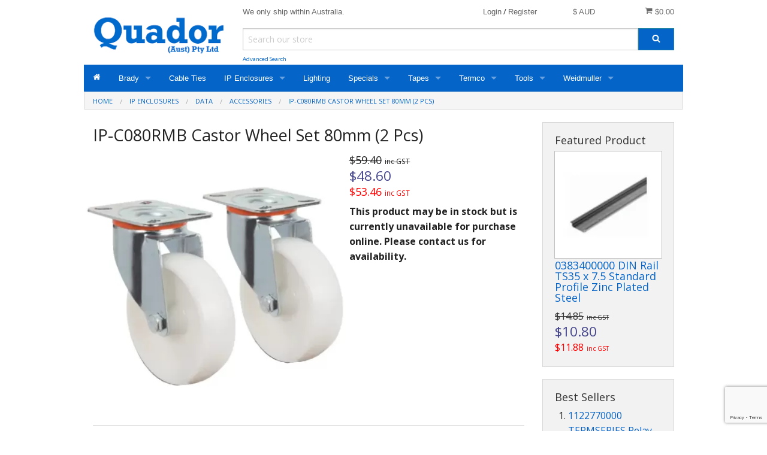

--- FILE ---
content_type: text/html; charset=UTF-8
request_url: https://quador.com.au/online/ip-080rmb-castor-wheel-set-80mm-2-pcs
body_size: 16103
content:
<!DOCTYPE html><html class="no-js" xmlns="http://www.w3.org/1999/xhtml" dir="ltr" lang="en-AU"><head><title>IP-C080RMB Castor Wheel Set 80mm (2 Pcs)</title><meta charset="utf-8"><meta name="viewport" content="width=device-width, initial-scale=1.0"><meta name="description" content=""><meta name="robots" content="index, follow"><meta name="generator" content="cubecart"><meta property="og:title" content="IP-C080RMB Castor Wheel Set 80mm (2 Pcs)"/><meta property="og:description" content=""/><meta property="og:image" content="https://quador.com.au/online/images/cache/IP-080RMB.500.webp"/><meta property="og:url" content="https://quador.com.au/online/ip-080rmb-castor-wheel-set-80mm-2-pcs"/><link href="https://quador.com.au/online/ip-080rmb-castor-wheel-set-80mm-2-pcs" rel="canonical"><link href="/online/favicon.ico" rel="shortcut icon" type="image/x-icon"><link href="//fonts.googleapis.com/css?family=Open+Sans:400,700" rel="stylesheet" type='text/css'><link type="text/css" rel="stylesheet" href="/online/cache/css.quadordefault_20250923170408.css"/><script src="https://www.google.com/recaptcha/api.js?onload=reCaptchaCallback&render=explicit" async defer></script><script>
var reCaptchaCallback = function() {
        $(".g-recaptcha" ).each(function() {
            var el = $(this);
            grecaptcha.render($(el).attr('id'), {
                'sitekey': '6LdTRFsaAAAAAMMPq4-_3tHyhURBOPcsvaePdzc2',
                'badge': 'bottomright',
                'callback': function(token) {
                    if($(el).attr("data-form-id")){
                        $('#'+$(el).attr("data-form-id")).submit();
                    } else {
                        $(el).parent().submit();
                    }
                }
            });
        });
    };
</script><script type="text/javascript" src="/online/cache/js_head.quador_20250923170435.js" charset="utf-8"></script><script type="module" async src="https://cdn.what3words.com/javascript-components@5.0.0/dist/what3words/what3words.esm.js"></script><script nomodule async src="https://cdn.what3words.com/javascript-components@5.0.0/dist/what3words/what3words.js"></script></head><body><svg display="none" version="1.1" xmlns="http://www.w3.org/2000/svg"><defs><symbol id="icon-angle-left" viewBox="0 0 608 1280"><path d="M595 288q0 13-10 23L192 704l393 393q10 10 10 23t-10 23l-50 50q-10 10-23 10t-23-10L23 727q-10-10-10-23t10-23l466-466q10-10 23-10t23 10l50 50q10 10 10 23z"/></symbol><symbol id="icon-angle-right" viewBox="0 0 608 1280"><g transform="translate(608 0) scale(-1 1)"><path fill="currentColor" d="M595 288q0 13-10 23L192 704l393 393q10 10 10 23t-10 23l-50 50q-10 10-23 10t-23-10L23 727q-10-10-10-23t10-23l466-466q10-10 23-10t23 10l50 50q10 10 10 23z"/></g></symbol><symbol id="icon-angle-down" viewBox="0 0 1792 1792"><path d="M1395 736q0 13-10 23l-466 466q-10 10-23 10t-23-10l-466-466q-10-10-10-23t10-23l50-50q10-10 23-10t23 10l393 393 393-393q10-10 23-10t23 10l50 50q10 10 10 23z"/></symbol><symbol id="icon-angle-up" viewBox="0 0 1792 1792"><path d="M1395 1184q0 13-10 23l-50 50q-10 10-23 10t-23-10l-393-393-393 393q-10 10-23 10t-23-10l-50-50q-10-10-10-23t10-23l466-466q10-10 23-10t23 10l466 466q10 10 10 23z"/></symbol><symbol id="icon-bars" viewBox="0 0 1792 1792"><path d="M1664 1344v128q0 26-19 45t-45 19h-1408q-26 0-45-19t-19-45v-128q0-26 19-45t45-19h1408q26 0 45 19t19 45zm0-512v128q0 26-19 45t-45 19h-1408q-26 0-45-19t-19-45v-128q0-26 19-45t45-19h1408q26 0 45 19t19 45zm0-512v128q0 26-19 45t-45 19h-1408q-26 0-45-19t-19-45v-128q0-26 19-45t45-19h1408q26 0 45 19t19 45z"/></symbol><symbol id="icon-basket" viewBox="0 0 1792 1792"><path d="M704 1536q0 52-38 90t-90 38-90-38-38-90 38-90 90-38 90 38 38 90zm896 0q0 52-38 90t-90 38-90-38-38-90 38-90 90-38 90 38 38 90zm128-1088v512q0 24-16.5 42.5t-40.5 21.5l-1044 122q13 60 13 70 0 16-24 64h920q26 0 45 19t19 45-19 45-45 19h-1024q-26 0-45-19t-19-45q0-11 8-31.5t16-36 21.5-40 15.5-29.5l-177-823h-204q-26 0-45-19t-19-45 19-45 45-19h256q16 0 28.5 6.5t19.5 15.5 13 24.5 8 26 5.5 29.5 4.5 26h1201q26 0 45 19t19 45z"/></symbol><symbol id="icon-book" viewBox="0 0 1792 1792"><path d="M1703 478q40 57 18 129l-275 906q-19 64-76.5 107.5t-122.5 43.5h-923q-77 0-148.5-53.5t-99.5-131.5q-24-67-2-127 0-4 3-27t4-37q1-8-3-21.5t-3-19.5q2-11 8-21t16.5-23.5 16.5-23.5q23-38 45-91.5t30-91.5q3-10 .5-30t-.5-28q3-11 17-28t17-23q21-36 42-92t25-90q1-9-2.5-32t.5-28q4-13 22-30.5t22-22.5q19-26 42.5-84.5t27.5-96.5q1-8-3-25.5t-2-26.5q2-8 9-18t18-23 17-21q8-12 16.5-30.5t15-35 16-36 19.5-32 26.5-23.5 36-11.5 47.5 5.5l-1 3q38-9 51-9h761q74 0 114 56t18 130l-274 906q-36 119-71.5 153.5t-128.5 34.5h-869q-27 0-38 15-11 16-1 43 24 70 144 70h923q29 0 56-15.5t35-41.5l300-987q7-22 5-57 38 15 59 43zm-1064 2q-4 13 2 22.5t20 9.5h608q13 0 25.5-9.5t16.5-22.5l21-64q4-13-2-22.5t-20-9.5h-608q-13 0-25.5 9.5t-16.5 22.5zm-83 256q-4 13 2 22.5t20 9.5h608q13 0 25.5-9.5t16.5-22.5l21-64q4-13-2-22.5t-20-9.5h-608q-13 0-25.5 9.5t-16.5 22.5z"/></symbol><symbol id="icon-caret-down" viewBox="0 0 1792 1792"><path d="M1408 704q0 26-19 45l-448 448q-19 19-45 19t-45-19l-448-448q-19-19-19-45t19-45 45-19h896q26 0 45 19t19 45z"/></symbol><symbol id="icon-check" viewBox="0 0 1792 1792"><path d="M1671 566q0 40-28 68l-724 724-136 136q-28 28-68 28t-68-28l-136-136-362-362q-28-28-28-68t28-68l136-136q28-28 68-28t68 28l294 295 656-657q28-28 68-28t68 28l136 136q28 28 28 68z"/></symbol><symbol id="icon-chevron-right" viewBox="0 0 1792 1792"><path d="M1363 877l-742 742q-19 19-45 19t-45-19l-166-166q-19-19-19-45t19-45l531-531-531-531q-19-19-19-45t19-45l166-166q19-19 45-19t45 19l742 742q19 19 19 45t-19 45z"/></symbol><symbol id="icon-download" viewBox="0 0 1792 1792"><path d="M1344 1344q0-26-19-45t-45-19-45 19-19 45 19 45 45 19 45-19 19-45zm256 0q0-26-19-45t-45-19-45 19-19 45 19 45 45 19 45-19 19-45zm128-224v320q0 40-28 68t-68 28h-1472q-40 0-68-28t-28-68v-320q0-40 28-68t68-28h465l135 136q58 56 136 56t136-56l136-136h464q40 0 68 28t28 68zm-325-569q17 41-14 70l-448 448q-18 19-45 19t-45-19l-448-448q-31-29-14-70 17-39 59-39h256v-448q0-26 19-45t45-19h256q26 0 45 19t19 45v448h256q42 0 59 39z"/></symbol><symbol id="icon-envelope" viewBox="0 0 1792 1792"><path d="M1792 710v794q0 66-47 113t-113 47h-1472q-66 0-113-47t-47-113v-794q44 49 101 87 362 246 497 345 57 42 92.5 65.5t94.5 48 110 24.5h2q51 0 110-24.5t94.5-48 92.5-65.5q170-123 498-345 57-39 100-87zm0-294q0 79-49 151t-122 123q-376 261-468 325-10 7-42.5 30.5t-54 38-52 32.5-57.5 27-50 9h-2q-23 0-50-9t-57.5-27-52-32.5-54-38-42.5-30.5q-91-64-262-182.5t-205-142.5q-62-42-117-115.5t-55-136.5q0-78 41.5-130t118.5-52h1472q65 0 112.5 47t47.5 113z"/></symbol><symbol id="icon-home" viewBox="0 0 1792 1792"><path d="M1472 992v480q0 26-19 45t-45 19h-384v-384h-256v384h-384q-26 0-45-19t-19-45v-480q0-1 .5-3t.5-3l575-474 575 474q1 2 1 6zm223-69l-62 74q-8 9-21 11h-3q-13 0-21-7l-692-577-692 577q-12 8-24 7-13-2-21-11l-62-74q-8-10-7-23.5t11-21.5l719-599q32-26 76-26t76 26l244 204v-195q0-14 9-23t23-9h192q14 0 23 9t9 23v408l219 182q10 8 11 21.5t-7 23.5z"/></symbol><symbol id="icon-info-circle" viewBox="0 0 1792 1792"><path d="M1152 1376v-160q0-14-9-23t-23-9h-96v-512q0-14-9-23t-23-9h-320q-14 0-23 9t-9 23v160q0 14 9 23t23 9h96v320h-96q-14 0-23 9t-9 23v160q0 14 9 23t23 9h448q14 0 23-9t9-23zm-128-896v-160q0-14-9-23t-23-9h-192q-14 0-23 9t-9 23v160q0 14 9 23t23 9h192q14 0 23-9t9-23zm640 416q0 209-103 385.5t-279.5 279.5-385.5 103-385.5-103-279.5-279.5-103-385.5 103-385.5 279.5-279.5 385.5-103 385.5 103 279.5 279.5 103 385.5z"/></symbol><symbol id="icon-lock" viewBox="0 0 1792 1792"><path d="M640 768h512v-192q0-106-75-181t-181-75-181 75-75 181v192zm832 96v576q0 40-28 68t-68 28h-960q-40 0-68-28t-28-68v-576q0-40 28-68t68-28h32v-192q0-184 132-316t316-132 316 132 132 316v192h32q40 0 68 28t28 68z"/></symbol><symbol id="icon-minus-circle" viewBox="0 0 1792 1792"><path d="M1344 960v-128q0-26-19-45t-45-19h-768q-26 0-45 19t-19 45v128q0 26 19 45t45 19h768q26 0 45-19t19-45zm320-64q0 209-103 385.5t-279.5 279.5-385.5 103-385.5-103-279.5-279.5-103-385.5 103-385.5 279.5-279.5 385.5-103 385.5 103 279.5 279.5 103 385.5z"/></symbol><symbol id="icon-mobile" viewBox="0 0 1792 1792"><path d="M976 1408q0-33-23.5-56.5t-56.5-23.5-56.5 23.5-23.5 56.5 23.5 56.5 56.5 23.5 56.5-23.5 23.5-56.5zm208-160v-704q0-13-9.5-22.5t-22.5-9.5h-512q-13 0-22.5 9.5t-9.5 22.5v704q0 13 9.5 22.5t22.5 9.5h512q13 0 22.5-9.5t9.5-22.5zm-192-848q0-16-16-16h-160q-16 0-16 16t16 16h160q16 0 16-16zm288-16v1024q0 52-38 90t-90 38h-512q-52 0-90-38t-38-90v-1024q0-52 38-90t90-38h512q52 0 90 38t38 90z"/></symbol><symbol id="icon-picture-o" viewBox="0 0 1792 1792"><path d="M576 576q0 80-56 136t-136 56-136-56-56-136 56-136 136-56 136 56 56 136zm1024 384v448h-1408v-192l320-320 160 160 512-512zm96-704h-1600q-13 0-22.5 9.5t-9.5 22.5v1216q0 13 9.5 22.5t22.5 9.5h1600q13 0 22.5-9.5t9.5-22.5v-1216q0-13-9.5-22.5t-22.5-9.5zm160 32v1216q0 66-47 113t-113 47h-1600q-66 0-113-47t-47-113v-1216q0-66 47-113t113-47h1600q66 0 113 47t47 113z"/></symbol><symbol id="icon-phone" viewBox="0 0 1792 1792"><path d="M1600 1240q0 27-10 70.5t-21 68.5q-21 50-122 106-94 51-186 51-27 0-52.5-3.5t-57.5-12.5-47.5-14.5-55.5-20.5-49-18q-98-35-175-83-128-79-264.5-215.5t-215.5-264.5q-48-77-83-175-3-9-18-49t-20.5-55.5-14.5-47.5-12.5-57.5-3.5-52.5q0-92 51-186 56-101 106-122 25-11 68.5-21t70.5-10q14 0 21 3 18 6 53 76 11 19 30 54t35 63.5 31 53.5q3 4 17.5 25t21.5 35.5 7 28.5q0 20-28.5 50t-62 55-62 53-28.5 46q0 9 5 22.5t8.5 20.5 14 24 11.5 19q76 137 174 235t235 174q2 1 19 11.5t24 14 20.5 8.5 22.5 5q18 0 46-28.5t53-62 55-62 50-28.5q14 0 28.5 7t35.5 21.5 25 17.5q25 15 53.5 31t63.5 35 54 30q70 35 76 53 3 7 3 21z"/></symbol><symbol id="icon-plus" viewBox="0 0 1792 1792"><path d="M1600 736v192q0 40-28 68t-68 28h-416v416q0 40-28 68t-68 28h-192q-40 0-68-28t-28-68v-416h-416q-40 0-68-28t-28-68v-192q0-40 28-68t68-28h416v-416q0-40 28-68t68-28h192q40 0 68 28t28 68v416h416q40 0 68 28t28 68z"/></symbol><symbol id="icon-plus-circle" viewBox="0 0 1792 1792"><path d="M1344 960v-128q0-26-19-45t-45-19h-256v-256q0-26-19-45t-45-19h-128q-26 0-45 19t-19 45v256h-256q-26 0-45 19t-19 45v128q0 26 19 45t45 19h256v256q0 26 19 45t45 19h128q26 0 45-19t19-45v-256h256q26 0 45-19t19-45zm320-64q0 209-103 385.5t-279.5 279.5-385.5 103-385.5-103-279.5-279.5-103-385.5 103-385.5 279.5-279.5 385.5-103 385.5 103 279.5 279.5 103 385.5z"/></symbol><symbol id="icon-print" viewBox="0 0 1792 1792"><path d="M448 1536h896v-256h-896v256zm0-640h896v-384h-160q-40 0-68-28t-28-68v-160h-640v640zm1152 64q0-26-19-45t-45-19-45 19-19 45 19 45 45 19 45-19 19-45zm128 0v416q0 13-9.5 22.5t-22.5 9.5h-224v160q0 40-28 68t-68 28h-960q-40 0-68-28t-28-68v-160h-224q-13 0-22.5-9.5t-9.5-22.5v-416q0-79 56.5-135.5t135.5-56.5h64v-544q0-40 28-68t68-28h672q40 0 88 20t76 48l152 152q28 28 48 76t20 88v256h64q79 0 135.5 56.5t56.5 135.5z"/></symbol><symbol id="icon-refresh" viewBox="0 0 1792 1792"><path d="M1639 1056q0 5-1 7-64 268-268 434.5t-478 166.5q-146 0-282.5-55t-243.5-157l-129 129q-19 19-45 19t-45-19-19-45v-448q0-26 19-45t45-19h448q26 0 45 19t19 45-19 45l-137 137q71 66 161 102t187 36q134 0 250-65t186-179q11-17 53-117 8-23 30-23h192q13 0 22.5 9.5t9.5 22.5zm25-800v448q0 26-19 45t-45 19h-448q-26 0-45-19t-19-45 19-45l138-138q-148-137-349-137-134 0-250 65t-186 179q-11 17-53 117-8 23-30 23h-199q-13 0-22.5-9.5t-9.5-22.5v-7q65-268 270-434.5t480-166.5q146 0 284 55.5t245 156.5l130-129q19-19 45-19t45 19 19 45z"/></symbol><symbol id="icon-reply" viewBox="0 0 1792 1792"><path d="M1792 1120q0 166-127 451-3 7-10.5 24t-13.5 30-13 22q-12 17-28 17-15 0-23.5-10t-8.5-25q0-9 2.5-26.5t2.5-23.5q5-68 5-123 0-101-17.5-181t-48.5-138.5-80-101-105.5-69.5-133-42.5-154-21.5-175.5-6h-224v256q0 26-19 45t-45 19-45-19l-512-512q-19-19-19-45t19-45l512-512q19-19 45-19t45 19 19 45v256h224q713 0 875 403 53 134 53 333z"/></symbol><symbol id="icon-search" viewBox="0 0 1792 1792"><path d="M1216 832q0-185-131.5-316.5t-316.5-131.5-316.5 131.5-131.5 316.5 131.5 316.5 316.5 131.5 316.5-131.5 131.5-316.5zm512 832q0 52-38 90t-90 38q-54 0-90-38l-343-342q-179 124-399 124-143 0-273.5-55.5t-225-150-150-225-55.5-273.5 55.5-273.5 150-225 225-150 273.5-55.5 273.5 55.5 225 150 150 225 55.5 273.5q0 220-124 399l343 343q37 37 37 90z"/></symbol><symbol id="icon-sign-in" viewBox="0 0 1792 1792"><path d="M1312 896q0 26-19 45l-544 544q-19 19-45 19t-45-19-19-45v-288h-448q-26 0-45-19t-19-45v-384q0-26 19-45t45-19h448v-288q0-26 19-45t45-19 45 19l544 544q19 19 19 45zm352-352v704q0 119-84.5 203.5t-203.5 84.5h-320q-13 0-22.5-9.5t-9.5-22.5q0-4-1-20t-.5-26.5 3-23.5 10-19.5 20.5-6.5h320q66 0 113-47t47-113v-704q0-66-47-113t-113-47h-312l-11.5-1-11.5-3-8-5.5-7-9-2-13.5q0-4-1-20t-.5-26.5 3-23.5 10-19.5 20.5-6.5h320q119 0 203.5 84.5t84.5 203.5z"/></symbol><symbol id="icon-sign-out" viewBox="0 0 1792 1792"><path d="M704 1440q0 4 1 20t.5 26.5-3 23.5-10 19.5-20.5 6.5h-320q-119 0-203.5-84.5t-84.5-203.5v-704q0-119 84.5-203.5t203.5-84.5h320q13 0 22.5 9.5t9.5 22.5q0 4 1 20t.5 26.5-3 23.5-10 19.5-20.5 6.5h-320q-66 0-113 47t-47 113v704q0 66 47 113t113 47h312l11.5 1 11.5 3 8 5.5 7 9 2 13.5zm928-544q0 26-19 45l-544 544q-19 19-45 19t-45-19-19-45v-288h-448q-26 0-45-19t-19-45v-384q0-26 19-45t45-19h448v-288q0-26 19-45t45-19 45 19l544 544q19 19 19 45z"/></symbol><symbol id="icon-spinner" viewBox="0 0 44 44" stroke="#d8d8d8"><g fill="none" fill-rule="evenodd" stroke-width="2"><circle cx="22" cy="22" r="1"><animate attributeName="r" begin="0s" dur="1.8s" values="1; 20" calcMode="spline" keyTimes="0; 1" keySplines="0.165, 0.84, 0.44, 1" repeatCount="indefinite"/><animate attributeName="stroke-opacity" begin="0s" dur="1.8s" values="1; 0" calcMode="spline" keyTimes="0; 1" keySplines="0.3, 0.61, 0.355, 1" repeatCount="indefinite"/></circle><circle cx="22" cy="22" r="1"><animate attributeName="r" begin="-0.9s" dur="1.8s" values="1; 20" calcMode="spline" keyTimes="0; 1" keySplines="0.165, 0.84, 0.44, 1" repeatCount="indefinite"/><animate attributeName="stroke-opacity" begin="-0.9s" dur="1.8s" values="1; 0" calcMode="spline" keyTimes="0; 1" keySplines="0.3, 0.61, 0.355, 1" repeatCount="indefinite"/></circle></g></symbol><symbol id="icon-th-large" viewBox="0 0 1792 1792"><path d="M832 1024v384q0 52-38 90t-90 38h-512q-52 0-90-38t-38-90v-384q0-52 38-90t90-38h512q52 0 90 38t38 90zm0-768v384q0 52-38 90t-90 38h-512q-52 0-90-38t-38-90v-384q0-52 38-90t90-38h512q52 0 90 38t38 90zm896 768v384q0 52-38 90t-90 38h-512q-52 0-90-38t-38-90v-384q0-52 38-90t90-38h512q52 0 90 38t38 90zm0-768v384q0 52-38 90t-90 38h-512q-52 0-90-38t-38-90v-384q0-52 38-90t90-38h512q52 0 90 38t38 90z"/></symbol><symbol id="icon-th-list" viewBox="0 0 1792 1792"><path d="M512 1248v192q0 40-28 68t-68 28h-320q-40 0-68-28t-28-68v-192q0-40 28-68t68-28h320q40 0 68 28t28 68zm0-512v192q0 40-28 68t-68 28h-320q-40 0-68-28t-28-68v-192q0-40 28-68t68-28h320q40 0 68 28t28 68zm1280 512v192q0 40-28 68t-68 28h-960q-40 0-68-28t-28-68v-192q0-40 28-68t68-28h960q40 0 68 28t28 68zm-1280-1024v192q0 40-28 68t-68 28h-320q-40 0-68-28t-28-68v-192q0-40 28-68t68-28h320q40 0 68 28t28 68zm1280 512v192q0 40-28 68t-68 28h-960q-40 0-68-28t-28-68v-192q0-40 28-68t68-28h960q40 0 68 28t28 68zm0-512v192q0 40-28 68t-68 28h-960q-40 0-68-28t-28-68v-192q0-40 28-68t68-28h960q40 0 68 28t28 68z"/></symbol><symbol id="icon-times" viewBox="0 0 1792 1792"><path d="M1490 1322q0 40-28 68l-136 136q-28 28-68 28t-68-28l-294-294-294 294q-28 28-68 28t-68-28l-136-136q-28-28-28-68t28-68l294-294-294-294q-28-28-28-68t28-68l136-136q28-28 68-28t68 28l294 294 294-294q28-28 68-28t68 28l136 136q28 28 28 68t-28 68l-294 294 294 294q28 28 28 68z"/></symbol><symbol id="icon-trash-o" viewBox="0 0 1792 1792"><path d="M704 736v576q0 14-9 23t-23 9h-64q-14 0-23-9t-9-23v-576q0-14 9-23t23-9h64q14 0 23 9t9 23zm256 0v576q0 14-9 23t-23 9h-64q-14 0-23-9t-9-23v-576q0-14 9-23t23-9h64q14 0 23 9t9 23zm256 0v576q0 14-9 23t-23 9h-64q-14 0-23-9t-9-23v-576q0-14 9-23t23-9h64q14 0 23 9t9 23zm128 724v-948h-896v948q0 22 7 40.5t14.5 27 10.5 8.5h832q3 0 10.5-8.5t14.5-27 7-40.5zm-672-1076h448l-48-117q-7-9-17-11h-317q-10 2-17 11zm928 32v64q0 14-9 23t-23 9h-96v948q0 83-47 143.5t-113 60.5h-832q-66 0-113-58.5t-47-141.5v-952h-96q-14 0-23-9t-9-23v-64q0-14 9-23t23-9h309l70-167q15-37 54-63t79-26h320q40 0 79 26t54 63l70 167h309q14 0 23 9t9 23z"/></symbol><symbol id="icon-truck" viewBox="0 0 1792 1792"><path d="M640 1408q0-52-38-90t-90-38-90 38-38 90 38 90 90 38 90-38 38-90zm-384-512h384v-256h-158q-13 0-22 9l-195 195q-9 9-9 22v30zm1280 512q0-52-38-90t-90-38-90 38-38 90 38 90 90 38 90-38 38-90zm256-1088v1024q0 15-4 26.5t-13.5 18.5-16.5 11.5-23.5 6-22.5 2-25.5 0-22.5-.5q0 106-75 181t-181 75-181-75-75-181h-384q0 106-75 181t-181 75-181-75-75-181h-64q-3 0-22.5.5t-25.5 0-22.5-2-23.5-6-16.5-11.5-13.5-18.5-4-26.5q0-26 19-45t45-19v-320q0-8-.5-35t0-38 2.5-34.5 6.5-37 14-30.5 22.5-30l198-198q19-19 50.5-32t58.5-13h160v-192q0-26 19-45t45-19h1024q26 0 45 19t19 45z"/></symbol><symbol id="icon-user" viewBox="0 0 1792 1792"><path d="M1600 1405q0 120-73 189.5t-194 69.5h-874q-121 0-194-69.5t-73-189.5q0-53 3.5-103.5t14-109 26.5-108.5 43-97.5 62-81 85.5-53.5 111.5-20q9 0 42 21.5t74.5 48 108 48 133.5 21.5 133.5-21.5 108-48 74.5-48 42-21.5q61 0 111.5 20t85.5 53.5 62 81 43 97.5 26.5 108.5 14 109 3.5 103.5zm-320-893q0 159-112.5 271.5t-271.5 112.5-271.5-112.5-112.5-271.5 112.5-271.5 271.5-112.5 271.5 112.5 112.5 271.5z"/></symbol><symbol id="icon-volume-up" viewBox="0 0 1792 1792"><path d="M832 352v1088q0 26-19 45t-45 19-45-19l-333-333h-262q-26 0-45-19t-19-45v-384q0-26 19-45t45-19h262l333-333q19-19 45-19t45 19 19 45zm384 544q0 76-42.5 141.5t-112.5 93.5q-10 5-25 5-26 0-45-18.5t-19-45.5q0-21 12-35.5t29-25 34-23 29-35.5 12-57-12-57-29-35.5-34-23-29-25-12-35.5q0-27 19-45.5t45-18.5q15 0 25 5 70 27 112.5 93t42.5 142zm256 0q0 153-85 282.5t-225 188.5q-13 5-25 5-27 0-46-19t-19-45q0-39 39-59 56-29 76-44 74-54 115.5-135.5t41.5-173.5-41.5-173.5-115.5-135.5q-20-15-76-44-39-20-39-59 0-26 19-45t45-19q13 0 26 5 140 59 225 188.5t85 282.5zm256 0q0 230-127 422.5t-338 283.5q-13 5-26 5-26 0-45-19t-19-45q0-36 39-59 7-4 22.5-10.5t22.5-10.5q46-25 82-51 123-91 192-227t69-289-69-289-192-227q-36-26-82-51-7-4-22.5-10.5t-22.5-10.5q-39-23-39-59 0-26 19-45t45-19q13 0 26 5 211 91 338 283.5t127 422.5z"/></symbol><symbol id="icon-facebook-square" viewBox="0 0 1792 1792"><path d="M1376 128q119 0 203.5 84.5t84.5 203.5v960q0 119-84.5 203.5t-203.5 84.5h-188v-595h199l30-232h-229v-148q0-56 23.5-84t91.5-28l122-1v-207q-63-9-178-9-136 0-217.5 80t-81.5 226v171h-200v232h200v595h-532q-119 0-203.5-84.5t-84.5-203.5v-960q0-119 84.5-203.5t203.5-84.5h960z"/></symbol><symbol id="icon-flickr" viewBox="0 0 1792 1792"><path d="M1376 128q119 0 203.5 84.5t84.5 203.5v960q0 119-84.5 203.5t-203.5 84.5h-960q-119 0-203.5-84.5t-84.5-203.5v-960q0-119 84.5-203.5t203.5-84.5h960zm-550 768q0-88-62-150t-150-62-150 62-62 150 62 150 150 62 150-62 62-150zm564 0q0-88-62-150t-150-62-150 62-62 150 62 150 150 62 150-62 62-150z"/></symbol><symbol id="icon-bsky" viewBox="0 0 600 530"><path d="M135.72 44.03C202.216 93.951 273.74 195.17 300 249.49c26.262-54.316 97.782-155.54 164.28-205.46C512.26 8.009 590-19.862 590 68.825c0 17.712-10.155 148.79-16.111 170.07-20.703 73.984-96.144 92.854-163.25 81.433 117.3 19.964 147.14 86.092 82.697 152.22-122.39 125.59-175.91-31.511-189.63-71.766-2.514-7.38-3.69-10.832-3.708-7.896-.017-2.936-1.193.516-3.707 7.896-13.714 40.255-67.233 197.36-189.63 71.766-64.444-66.128-34.605-132.26 82.697-152.22-67.108 11.421-142.55-7.45-163.25-81.433C20.15 217.613 9.997 86.535 9.997 68.825c0-88.687 77.742-60.816 125.72-24.795z"/></symbol><symbol id="icon-google-plus-square" viewBox="0 0 1792 1792"><path d="M1045 905q0-26-6-64h-362v132h217q-3 24-16.5 50t-37.5 53-66.5 44.5-96.5 17.5q-99 0-169-71t-70-171 70-171 169-71q92 0 153 59l104-101q-108-100-257-100-160 0-272 112.5t-112 271.5 112 271.5 272 112.5q165 0 266.5-105t101.5-270zm345 46h109v-110h-109v-110h-110v110h-110v110h110v110h110v-110zm274-535v960q0 119-84.5 203.5t-203.5 84.5h-960q-119 0-203.5-84.5t-84.5-203.5v-960q0-119 84.5-203.5t203.5-84.5h960q119 0 203.5 84.5t84.5 203.5z"/></symbol><symbol id="icon-instagram" viewBox="0 0 1792 1792"><path d="M1490 1426v-648h-135q20 63 20 131 0 126-64 232.5t-174 168.5-240 62q-197 0-337-135.5t-140-327.5q0-68 20-131h-141v648q0 26 17.5 43.5t43.5 17.5h1069q25 0 43-17.5t18-43.5zm-284-533q0-124-90.5-211.5t-218.5-87.5q-127 0-217.5 87.5t-90.5 211.5 90.5 211.5 217.5 87.5q128 0 218.5-87.5t90.5-211.5zm284-360v-165q0-28-20-48.5t-49-20.5h-174q-29 0-49 20.5t-20 48.5v165q0 29 20 49t49 20h174q29 0 49-20t20-49zm174-208v1142q0 81-58 139t-139 58h-1142q-81 0-139-58t-58-139v-1142q0-81 58-139t139-58h1142q81 0 139 58t58 139z"/></symbol><symbol id="icon-linkedin-square" viewBox="0 0 1792 1792"><path d="M365 1414h231v-694h-231v694zm246-908q-1-52-36-86t-93-34-94.5 34-36.5 86q0 51 35.5 85.5t92.5 34.5h1q59 0 95-34.5t36-85.5zm585 908h231v-398q0-154-73-233t-193-79q-136 0-209 117h2v-101h-231q3 66 0 694h231v-388q0-38 7-56 15-35 45-59.5t74-24.5q116 0 116 157v371zm468-998v960q0 119-84.5 203.5t-203.5 84.5h-960q-119 0-203.5-84.5t-84.5-203.5v-960q0-119 84.5-203.5t203.5-84.5h960q119 0 203.5 84.5t84.5 203.5z"/></symbol><symbol id="icon-pinterest-square" viewBox="0 0 1792 1792"><path d="M1376 128q119 0 203.5 84.5t84.5 203.5v960q0 119-84.5 203.5t-203.5 84.5h-725q85-122 108-210 9-34 53-209 21 39 73.5 67t112.5 28q181 0 295.5-147.5t114.5-373.5q0-84-35-162.5t-96.5-139-152.5-97-197-36.5q-104 0-194.5 28.5t-153 76.5-107.5 109.5-66.5 128-21.5 132.5q0 102 39.5 180t116.5 110q13 5 23.5 0t14.5-19q10-44 15-61 6-23-11-42-50-62-50-150 0-150 103.5-256.5t270.5-106.5q149 0 232.5 81t83.5 210q0 168-67.5 286t-173.5 118q-60 0-97-43.5t-23-103.5q8-34 26.5-92.5t29.5-102 11-74.5q0-49-26.5-81.5t-75.5-32.5q-61 0-103.5 56.5t-42.5 139.5q0 72 24 121l-98 414q-24 100-7 254h-183q-119 0-203.5-84.5t-84.5-203.5v-960q0-119 84.5-203.5t203.5-84.5h960z"/></symbol><symbol id="icon-twitter-square" shape-rendering="geometricPrecision" text-rendering="geometricPrecision" image-rendering="optimizeQuality" fill-rule="evenodd" clip-rule="evenodd" viewBox="0 0 512 462.799"><path fill-rule="nonzero" d="M403.229 0h78.506L310.219 196.04 512 462.799H354.002L230.261 301.007 88.669 462.799h-78.56l183.455-209.683L0 0h161.999l111.856 147.88L403.229 0zm-27.556 415.805h43.505L138.363 44.527h-46.68l283.99 371.278z"/></symbol><symbol id="icon-vimeo-square" viewBox="0 0 1792 1792"><path d="M1709 518q-10 236-332 651-333 431-562 431-142 0-240-263-44-160-132-482-72-262-157-262-18 0-127 76l-77-98q24-21 108-96.5t130-115.5q156-138 241-146 95-9 153 55.5t81 203.5q44 287 66 373 55 249 120 249 51 0 154-161 101-161 109-246 13-139-109-139-57 0-121 26 120-393 459-382 251 8 236 326z"/></symbol><symbol id="icon-wordpress" viewBox="0 0 1792 1792"><path d="M127 896q0-163 67-313l367 1005q-196-95-315-281t-119-411zm1288-39q0 19-2.5 38.5t-10 49.5-11.5 44-17.5 59-17.5 58l-76 256-278-826q46-3 88-8 19-2 26-18.5t-2.5-31-28.5-13.5l-205 10q-75-1-202-10-12-1-20.5 5t-11.5 15-1.5 18.5 9 16.5 19.5 8l80 8 120 328-168 504-280-832q46-3 88-8 19-2 26-18.5t-2.5-31-28.5-13.5l-205 10q-7 0-23-.5t-26-.5q105-160 274.5-253.5t367.5-93.5q147 0 280.5 53t238.5 149h-10q-55 0-92 40.5t-37 95.5q0 12 2 24t4 21.5 8 23 9 21 12 22.5 12.5 21 14.5 24 14 23q63 107 63 212zm-506 106l237 647q1 6 5 11-126 44-255 44-112 0-217-32zm661-436q95 174 95 369 0 209-104 385.5t-279 278.5l235-678q59-169 59-276 0-42-6-79zm-674-527q182 0 348 71t286 191 191 286 71 348-71 348-191 286-286 191-348 71-348-71-286-191-191-286-71-348 71-348 191-286 286-191 348-71zm0 1751q173 0 331.5-68t273-182.5 182.5-273 68-331.5-68-331.5-182.5-273-273-182.5-331.5-68-331.5 68-273 182.5-182.5 273-68 331.5 68 331.5 182.5 273 273 182.5 331.5 68z"/></symbol><symbol id="icon-youtube-square" viewBox="0 0 1792 1792"><path d="M1047 1303v-157q0-50-29-50-17 0-33 16v224q16 16 33 16 29 0 29-49zm184-122h66v-34q0-51-33-51t-33 51v34zm-571-266v70h-80v423h-74v-423h-78v-70h232zm201 126v367h-67v-40q-39 45-76 45-33 0-42-28-6-16-6-54v-290h66v270q0 24 1 26 1 15 15 15 20 0 42-31v-280h67zm252 111v146q0 52-7 73-12 42-53 42-35 0-68-41v36h-67v-493h67v161q32-40 68-40 41 0 53 42 7 21 7 74zm251 129v9q0 29-2 43-3 22-15 40-27 40-80 40-52 0-81-38-21-27-21-86v-129q0-59 20-86 29-38 80-38t78 38q21 28 21 86v76h-133v65q0 51 34 51 24 0 30-26 0-1 .5-7t.5-16.5v-21.5h68zm-451-824v156q0 51-32 51t-32-51v-156q0-52 32-52t32 52zm533 713q0-177-19-260-10-44-43-73.5t-76-34.5q-136-15-412-15-275 0-411 15-44 5-76.5 34.5t-42.5 73.5q-20 87-20 260 0 176 20 260 10 43 42.5 73t75.5 35q137 15 412 15t412-15q43-5 75.5-35t42.5-73q20-84 20-260zm-755-651l90-296h-75l-51 195-53-195h-78l24 69 23 69q35 103 46 158v201h74v-201zm289 81v-130q0-58-21-87-29-38-78-38-51 0-78 38-21 29-21 87v130q0 58 21 87 27 38 78 38 49 0 78-38 21-27 21-87zm181 120h67v-370h-67v283q-22 31-42 31-15 0-16-16-1-2-1-26v-272h-67v293q0 37 6 55 11 27 43 27 36 0 77-45v40zm503-304v960q0 119-84.5 203.5t-203.5 84.5h-960q-119 0-203.5-84.5t-84.5-203.5v-960q0-119 84.5-203.5t203.5-84.5h960q119 0 203.5 84.5t84.5 203.5z"/></symbol><symbol id="icon-reddit-square" viewBox="0 0 1792 1792"><path d="M939 1001q13 13 0 26q-53 53-171 53t-171-53q-13-13 0-26q5-6 13-6t13 6q42 42 145 42t145-42q5-6 13-6t13 6zM676 845q0 31-23 54t-54 23t-54-23t-23-54q0-32 22.5-54.5T599 768t54.5 22.5T676 845zm338 0q0 31-23 54t-54 23t-54-23t-23-54q0-32 22.5-54.5T937 768t54.5 22.5T1014 845zm215-103q0-42-30-72t-73-30q-42 0-73 31q-113-78-267-82l54-243l171 39q1 32 23.5 54t53.5 22q32 0 54.5-22.5T1165 384t-22.5-54.5T1088 307q-48 0-69 43l-189-42q-17-5-21 13l-60 268q-154 6-265 83q-30-32-74-32q-43 0-73 30t-30 72q0 30 16 55t42 38q-5 25-5 48q0 122 120 208.5t289 86.5q170 0 290-86.5T1179 883q0-25-6-49q25-13 40.5-37.5T1229 742zm307-454v960q0 119-84.5 203.5T1248 1536H288q-119 0-203.5-84.5T0 1248V288Q0 169 84.5 84.5T288 0h960q119 0 203.5 84.5T1536 288z"/></symbol><symbol id="icon-tumblr-square" viewBox="0 0 1792 1792"><path d="m1136 1333l-62-183q-44 22-103 22q-36 1-62-10.5t-38.5-31.5t-17.5-40.5t-5-43.5V648h257V454H849V128H661q-8 0-9 10q-5 44-17.5 87t-39 95t-77 95T400 483v165h130v418q0 57 21.5 115t65 111t121 85.5T914 1408q69-1 136.5-25t85.5-50zm400-1045v960q0 119-84.5 203.5T1248 1536H288q-119 0-203.5-84.5T0 1248V288Q0 169 84.5 84.5T288 0h960q119 0 203.5 84.5T1536 288z"/></symbol></defs></svg><div class="off-canvas-wrap" data-offcanvas><div class="inner-wrap"><aside class="right-off-canvas-menu"><div class="box-basket-content"><h4 class="mini-basket-title nomarg pad-side">Your Basket</h4><div class="pad basket-detail"><p class="pad-top text-center">Your basket is empty.</p></div></div></aside><aside class="left-off-canvas-menu"><ul class="off-canvas-list"><li><label>Account</label></li><li><a href="https://quador.com.au/online/login">Login / Register</a></li></ul><ul class="off-canvas-list"><li><label>Change Currency</label></li></ul></aside><div class="row marg-top" id="top_header"><div class="small-4 large-3 columns"><a href="/online/" class="main-logo"><img src="https://quador.com.au/online/images/logos/default.png" alt="Quador Online Store"></a></div><div class="small-8 large-9 columns nav-boxes"><div class="row" id="nav-actions"><div class="small-12 columns"><div class="right text-center"> <div id="mini-basket"><div class="show-for-medium-up"><div class="text-right"><a href="#" id="basket-summary" class="button trans small" title="Your basket total is $0.00"><svg class="icon icon-basket"><use xlink:href="#icon-basket"></use></svg> $0.00</a></div><div class="basket-detail-container hide" id="basket-detail"><div class="mini-basket-arrow"></div><div class="box-basket-content"><h4 class="mini-basket-title nomarg pad-side">Your Basket</h4><div class="pad basket-detail"><p class="pad-top text-center">Your basket is empty.</p></div></div></div></div><div class="show-for-small-only"><div class="show-for-small-only"><a class="right-off-canvas-toggle button trans tiny" href="#" title="Your basket total is $0.00"><svg class="icon icon-basket icon-x2"><use xlink:href="#icon-basket"></use></svg></a></div><div class="hide panel radius small-basket-detail-container js_fadeOut" id="small-basket-detail"><svg class="icon"><use xlink:href="#icon-check"></use></svg> Added to Basket</div></div><div class="session_token hide">9f36e4bdcc0625ddbc5401667e3e010c</div></div></div><div class="right text-center show-for-small"><a class="left-off-canvas-toggle button trans tiny" href="#" title="Expand for more options"><svg class="icon icon-x2"><use xlink:href="#icon-bars"></use></svg></a> <a class="button trans tiny show-small-search" href="#" title="Search"><svg class="icon icon-x2"><use xlink:href="#icon-search"></use></svg></a></div><div class="right text-center show-for-medium-up" id="box-currency"><span class="button trans small">$ AUD</span></div><div class="right text-right show-for-medium-up" id="box-session"><a href="https://quador.com.au/online/login" class="button trans small nopad-sides">Login</a> / <a href="https://quador.com.au/online/register" class="button trans small nopad-sides">Register</a></div><span class="button trans small nopad-sides">We only ship within Australia.</span></div></div><div class="row show-for-medium-up"><div class="small-12 columns"><div><form action="https://quador.com.au/online/search" class="search_form" method="get"><div class="row collapse"><div class="small-10 large-11 columns search_container"><input name="search[keywords]" type="text" data-image="true" data-amount="15" class="search_input nomarg" autocomplete="off" placeholder="Search our store" required><small><a href="https://quador.com.au/online/search">Advanced Search</a></small></div><div class="small-2 large-1 columns"><button class="button postfix nomarg nopad" type="submit" value="Search" title="Search"><svg class="icon"><use xlink:href="#icon-search"></use></svg></button></div></div><input type="hidden" name="_a" value="category"><input type="hidden" name="token" class="cc_session_token" value="9f36e4bdcc0625ddbc5401667e3e010c"></form><div class="hide validate_search">Please enter a search keyword</div></div></div></div></div></div><div class="row hide" id="small-search"><div class="small-12 columns"><div><form action="https://quador.com.au/online/search" class="search_form" method="get"><div class="row collapse"><div class="small-10 large-11 columns search_container"><input name="search[keywords]" type="text" data-image="true" data-amount="15" class="search_input nomarg" autocomplete="off" placeholder="Search our store" required><small><a href="https://quador.com.au/online/search">Advanced Search</a></small></div><div class="small-2 large-1 columns"><button class="button postfix nomarg nopad" type="submit" value="Search" title="Search"><svg class="icon"><use xlink:href="#icon-search"></use></svg></button></div></div><input type="hidden" name="_a" value="category"><input type="hidden" name="token" class="cc_session_token" value="9f36e4bdcc0625ddbc5401667e3e010c"></form><div class="hide validate_search">Please enter a search keyword</div></div></div></div><div class="row small-collapse"><div class="small-12 columns"><nav class="top-bar category-nav" data-topbar="" id="box-navigation"><ul class="title-area"><li class="name"></li><li class="toggle-topbar left"><a href="">Shop by Category <svg class="icon"><use xlink:href="#icon-caret-down"></use></svg></a></li></ul><section class="top-bar-section"><h5 class="hide">Shop by Category</h5><ul itemscope itemtype="http://www.schema.org/SiteNavigationElement" class="left"><li itemprop="name" class="show-for-medium-up"><a itemprop="url" href="/online/" title="Home"><svg class="icon"><use xlink:href="#icon-home"></use></svg></a></li><li class="has-dropdown"><a href="/online/brady" title="Brady">Brady</a><ul class="dropdown"><li itemprop="name" class="hide-for-large-up"><label itemprop="url" content="/online/brady" rel="https://quador.com.au/online/brady">Brady</label></li><li class="has-dropdown"><a href="/online/brady/brady-first-aid" title="First Aid">First Aid</a></li><li class="has-dropdown"><a href="/online/brady/brady-lockout-/-tagout" title="Lockout / Tagout">Lockout / Tagout</a></li><li class="has-dropdown"><a href="/online/brady/brady-printers" title="Printers">Printers</a></li><li class="has-dropdown"><a href="/online/printer-consumables" title="Printer Consumables">Printer Consumables</a></li></ul></li><li class="has-dropdown"><a href="/online/cable-ties" title="Cable Ties">Cable Ties</a></li><li class="has-dropdown"><a href="/online/ip-enclosures" title="IP Enclosures">IP Enclosures</a><ul class="dropdown"><li itemprop="name" class="hide-for-large-up"><label itemprop="url" content="/online/ip-enclosures" rel="https://quador.com.au/online/ip-enclosures">IP Enclosures</label></li><li class="has-dropdown"><a href="/online/ip-enclosures/electrical" title="Electrical">Electrical</a><ul class="dropdown"><li itemprop="name" class="hide-for-large-up"><label itemprop="url" content="/online/ip-enclosures/electrical" rel="https://quador.com.au/online/ip-enclosures/electrical">Electrical</label></li><li class="has-dropdown"><a href="/online/ip-enclosures/electrical/wall-mounted" title="Wall Mounted">Wall Mounted</a><ul class="dropdown"><li itemprop="name" class="hide-for-large-up"><label itemprop="url" content="/online/ip-enclosures/electrical/wall-mounted" rel="https://quador.com.au/online/ip-enclosures/electrical/wall-mounted">Wall Mounted</label></li><li class="has-dropdown"><a href="/online/ip-enclosures/electrical/wall-mounted/steel" title="Steel">Steel</a><ul class="dropdown"><li itemprop="name" class="hide-for-large-up"><label itemprop="url" content="/online/ip-enclosures/electrical/wall-mounted/steel" rel="https://quador.com.au/online/ip-enclosures/electrical/wall-mounted/steel">Steel</label></li><li class="has-dropdown"><a href="/online/ip-enclosures/electrical/wall-mounted/steel/single-door-ip66" title="Single Door IP66">Single Door IP66</a></li><li class="has-dropdown"><a href="/online/ip-enclosures/electrical/wall-mounted/steel/double-door-ip55" title="Double Door IP55">Double Door IP55</a></li></ul></li><li class="has-dropdown"><a href="/online/ip-enclosures/electrical/wall-mounted/stainless-steel" title="Stainless Steel">Stainless Steel</a><ul class="dropdown"><li itemprop="name" class="hide-for-large-up"><label itemprop="url" content="/online/ip-enclosures/electrical/wall-mounted/stainless-steel" rel="https://quador.com.au/online/ip-enclosures/electrical/wall-mounted/stainless-steel">Stainless Steel</label></li><li class="has-dropdown"><a href="/online/mounted-stainless-steel-single-door-ip66" title="Single Door IP66">Single Door IP66</a></li><li class="has-dropdown"><a href="/online/stainless-steel-double-door-ip55" title="Double Door IP55">Double Door IP55</a></li></ul></li><li class="has-dropdown"><a href="/online/ip-enclosures/electrical/wall-mounted/aluminium" title="Aluminium">Aluminium</a><ul class="dropdown"><li itemprop="name" class="hide-for-large-up"><label itemprop="url" content="/online/ip-enclosures/electrical/wall-mounted/aluminium" rel="https://quador.com.au/online/ip-enclosures/electrical/wall-mounted/aluminium">Aluminium</label></li><li class="has-dropdown"><a href="/online/single-door-ip66-aluminium-powder-coated" title="Single Door IP66">Single Door IP66</a></li></ul></li><li class="has-dropdown"><a href="/online/ip-enclosures/electrical/wall-mounted/grp" title="FIBOX">FIBOX</a></li><li class="has-dropdown"><a href="/online/ip-enclosures/electrical/wall-mounted/accessories" title="Accessories">Accessories</a><ul class="dropdown"><li itemprop="name" class="hide-for-large-up"><label itemprop="url" content="/online/ip-enclosures/electrical/wall-mounted/accessories" rel="https://quador.com.au/online/ip-enclosures/electrical/wall-mounted/accessories">Accessories</label></li><li class="has-dropdown"><a href="/online/steel-powder-coated-rain-hood" title="Rain Hoods">Rain Hoods</a><ul class="dropdown"><li itemprop="name" class="hide-for-large-up"><label itemprop="url" content="/online/steel-powder-coated-rain-hood" rel="https://quador.com.au/online/steel-powder-coated-rain-hood">Rain Hoods</label></li><li class="has-dropdown"><a href="/online/steel" title="Steel">Steel</a></li><li class="has-dropdown"><a href="/online/stainless-steel-rain-hood" title="Stainless Steel">Stainless Steel</a></li></ul></li><li class="has-dropdown"><a href="/online/inner-doors-c72" title="Inner Doors">Inner Doors</a><ul class="dropdown"><li itemprop="name" class="hide-for-large-up"><label itemprop="url" content="/online/inner-doors-c72" rel="https://quador.com.au/online/inner-doors-c72">Inner Doors</label></li><li class="has-dropdown"><a href="/online/inner-door-steel-powder-coated" title="Steel">Steel</a></li><li class="has-dropdown"><a href="/online/inner-door-stainless-steel" title="Stainless Steel">Stainless Steel</a></li></ul></li><li class="has-dropdown"><a href="/online/transparent-doors" title="Transparent Doors">Transparent Doors</a><ul class="dropdown"><li itemprop="name" class="hide-for-large-up"><label itemprop="url" content="/online/transparent-doors" rel="https://quador.com.au/online/transparent-doors">Transparent Doors</label></li><li class="has-dropdown"><a href="/online/steel-powder-coated-transparent-door" title="Steel">Steel</a></li><li class="has-dropdown"><a href="/online/stainless-steel-transparent-door" title="Stainless Steel">Stainless Steel</a></li></ul></li><li class="has-dropdown"><a href="/online/wall-mounting-brackets" title="Wall Mounting Brackets">Wall Mounting Brackets</a><ul class="dropdown"><li itemprop="name" class="hide-for-large-up"><label itemprop="url" content="/online/wall-mounting-brackets" rel="https://quador.com.au/online/wall-mounting-brackets">Wall Mounting Brackets</label></li><li class="has-dropdown"><a href="/online/steel-powder-coated-wall-mount-bracket-kit" title="Steel">Steel</a></li><li class="has-dropdown"><a href="/online/stainless-steel-wall-mount-bracket-kit" title="Stainless Steel">Stainless Steel</a></li></ul></li></ul></li></ul></li><li class="has-dropdown"><a href="/online/ip-enclosures/electrical/sloping-roof" title="Sloping Roof">Sloping Roof</a><ul class="dropdown"><li itemprop="name" class="hide-for-large-up"><label itemprop="url" content="/online/ip-enclosures/electrical/sloping-roof" rel="https://quador.com.au/online/ip-enclosures/electrical/sloping-roof">Sloping Roof</label></li><li class="has-dropdown"><a href="/online/sloping-roof-single-door-ip66" title="Steel">Steel</a></li><li class="has-dropdown"><a href="/online/steel-heavy-duty" title="Steel - Heavy Duty">Steel - Heavy Duty</a></li><li class="has-dropdown"><a href="/online/steel-with-sun-shields" title="Steel with Sun Shields">Steel with Sun Shields</a></li><li class="has-dropdown"><a href="/online/steel-heavy-duty-with-sun-shields" title="Steel - Heavy Duty with Sun Shields">Steel - Heavy Duty with Sun Shields</a></li><li class="has-dropdown"><a href="/online/sloping-roof-single-door-ip66-stainless-steel" title="Stainless Steel">Stainless Steel</a></li></ul></li><li class="has-dropdown"><a href="/online/ip-enclosures/electrical/floor-standing" title="Floor Standing">Floor Standing</a><ul class="dropdown"><li itemprop="name" class="hide-for-large-up"><label itemprop="url" content="/online/ip-enclosures/electrical/floor-standing" rel="https://quador.com.au/online/ip-enclosures/electrical/floor-standing">Floor Standing</label></li><li class="has-dropdown"><a href="/online/steel-powder-coated" title="Steel">Steel</a></li><li class="has-dropdown"><a href="/online/stainless-steel" title="Stainless Steel">Stainless Steel</a></li><li class="has-dropdown"><a href="/online/accessories" title="Accessories">Accessories</a><ul class="dropdown"><li itemprop="name" class="hide-for-large-up"><label itemprop="url" content="/online/accessories" rel="https://quador.com.au/online/accessories">Accessories</label></li><li class="has-dropdown"><a href="/online/inner-doors" title="Inner Doors">Inner Doors</a></li><li class="has-dropdown"><a href="/online/laptop-drawers" title="Laptop Drawers">Laptop Drawers</a></li><li class="has-dropdown"><a href="/online/shelf-kits" title="Shelf Kits">Shelf Kits</a></li></ul></li></ul></li><li class="has-dropdown"><a href="/online/ip-enclosures/machine/terminal-boxes" title="Terminal Boxes">Terminal Boxes</a><ul class="dropdown"><li itemprop="name" class="hide-for-large-up"><label itemprop="url" content="/online/ip-enclosures/machine/terminal-boxes" rel="https://quador.com.au/online/ip-enclosures/machine/terminal-boxes">Terminal Boxes</label></li><li class="has-dropdown"><a href="/online/ip-enclosures/machine/terminal-boxes/steel" title="Steel">Steel</a></li><li class="has-dropdown"><a href="/online/ip-enclosures/machine/terminal-boxes/stainless-steel" title="Stainless Steel">Stainless Steel</a></li><li class="has-dropdown"><a href="/online/fibox" title="FIBOX">FIBOX</a></li></ul></li><li class="has-dropdown"><a href="/online/ip-enclosures/machine/pushbutton-enclosures" title="Pushbutton Enclosures">Pushbutton Enclosures</a></li><li class="has-dropdown"><a href="/online/ip-enclosures/electrical/thermal-control" title="Thermal Control">Thermal Control</a><ul class="dropdown"><li itemprop="name" class="hide-for-large-up"><label itemprop="url" content="/online/ip-enclosures/electrical/thermal-control" rel="https://quador.com.au/online/ip-enclosures/electrical/thermal-control">Thermal Control</label></li><li class="has-dropdown"><a href="/online/ip-enclosures/electrical/thermal-control/fans-filters-vents" title="Fans, Filters & Vents">Fans, Filters & Vents</a></li><li class="has-dropdown"><a href="/online/ip-enclosures/electrical/thermal-control/air-conditioning" title="Air Conditioning">Air Conditioning</a></li><li class="has-dropdown"><a href="/online/ip-enclosures/electrical/thermal-control/heaters" title="Heaters">Heaters</a></li><li class="has-dropdown"><a href="/online/ip-enclosures/electrical/thermal-control/controllers" title="Controllers">Controllers</a></li><li class="has-dropdown"><a href="/online/ip-enclosures/electrical/thermal-control/vent-hoods" title="Vent Hoods">Vent Hoods</a></li><li class="has-dropdown"><a href="/online/ip-enclosures/electrical/thermal-control/sun-shields" title="Sun Shields">Sun Shields</a></li></ul></li></ul></li><li class="has-dropdown"><a href="/online/ip-enclosures/data" title="Data">Data</a><ul class="dropdown"><li itemprop="name" class="hide-for-large-up"><label itemprop="url" content="/online/ip-enclosures/data" rel="https://quador.com.au/online/ip-enclosures/data">Data</label></li><li class="has-dropdown"><a href="/online/ip-enclosures/data/wall-mounted" title="Wall Mounted">Wall Mounted</a><ul class="dropdown"><li itemprop="name" class="hide-for-large-up"><label itemprop="url" content="/online/ip-enclosures/data/wall-mounted" rel="https://quador.com.au/online/ip-enclosures/data/wall-mounted">Wall Mounted</label></li><li class="has-dropdown"><a href="/online/ip-enclosures/data/wall-mounted/steel" title="Steel">Steel</a></li><li class="has-dropdown"><a href="/online/ip-enclosures/data/wall-mounted/aluminium" title="Aluminium">Aluminium</a></li><li class="has-dropdown"><a href="/online/ip-enclosures/data/wall-mounted/stainless-steel" title="Stainless Steel">Stainless Steel</a></li></ul></li><li class="has-dropdown"><a href="/online/ip-enclosures/data/floor-mounted" title="Floor Mounted">Floor Mounted</a><ul class="dropdown"><li itemprop="name" class="hide-for-large-up"><label itemprop="url" content="/online/ip-enclosures/data/floor-mounted" rel="https://quador.com.au/online/ip-enclosures/data/floor-mounted">Floor Mounted</label></li><li class="has-dropdown"><a href="/online/ip-enclosures/data/floor-mounted/steel" title="Steel">Steel</a></li><li class="has-dropdown"><a href="/online/ip-enclosures/data/floor-mounted/stainless-steel" title="Stainless Steel">Stainless Steel</a></li></ul></li><li class="has-dropdown"><a href="/online/ip-enclosures/data/accessories" title="Accessories">Accessories</a><ul class="dropdown"><li itemprop="name" class="hide-for-large-up"><label itemprop="url" content="/online/ip-enclosures/data/accessories" rel="https://quador.com.au/online/ip-enclosures/data/accessories">Accessories</label></li><li class="has-dropdown"><a href="/online/ip-enclosures/data/accessories/rack-mounted-din-rail" title="Rack Mounted DIN Rail">Rack Mounted DIN Rail</a></li></ul></li></ul></li><li class="has-dropdown"><a href="/online/ip-enclosures/infrastructure" title="Infrastructure">Infrastructure</a><ul class="dropdown"><li itemprop="name" class="hide-for-large-up"><label itemprop="url" content="/online/ip-enclosures/infrastructure" rel="https://quador.com.au/online/ip-enclosures/infrastructure">Infrastructure</label></li><li class="has-dropdown"><a href="/online/ip-enclosures/infrastructure/pole-mounted" title="Pole Mounted">Pole Mounted</a><ul class="dropdown"><li itemprop="name" class="hide-for-large-up"><label itemprop="url" content="/online/ip-enclosures/infrastructure/pole-mounted" rel="https://quador.com.au/online/ip-enclosures/infrastructure/pole-mounted">Pole Mounted</label></li><li class="has-dropdown"><a href="/online/ip-enclosures/infrastructure/pole-mounted/steel" title="Steel">Steel</a></li><li class="has-dropdown"><a href="/online/ip-enclosures/infrastructure/pole-mounted/aluminium" title="Aluminium">Aluminium</a></li><li class="has-dropdown"><a href="/online/ip-enclosures/infrastructure/pole-mounted/stainless-steel" title="Stainless Steel">Stainless Steel</a></li></ul></li><li class="has-dropdown"><a href="/online/ip-enclosures/infrastructure/floor-mounted" title="Floor Mounted">Floor Mounted</a><ul class="dropdown"><li itemprop="name" class="hide-for-large-up"><label itemprop="url" content="/online/ip-enclosures/infrastructure/floor-mounted" rel="https://quador.com.au/online/ip-enclosures/infrastructure/floor-mounted">Floor Mounted</label></li><li class="has-dropdown"><a href="/online/ip-enclosures/infrastructure/floor-mounted/steel" title="Steel">Steel</a></li><li class="has-dropdown"><a href="/online/ip-enclosures/infrastructure/floor-mounted/aluminium" title="Aluminium">Aluminium</a></li><li class="has-dropdown"><a href="/online/ip-enclosures/infrastructure/double-wall" title="Double Wall">Double Wall</a></li></ul></li><li class="has-dropdown"><a href="/online/ip-enclosures/infrastructure/field-cabinet-accessories" title="Field Cabinet Accessories">Field Cabinet Accessories</a></li></ul></li><li class="has-dropdown"><a href="/online/ip-enclosures/food-grade" title="Food Grade">Food Grade</a><ul class="dropdown"><li itemprop="name" class="hide-for-large-up"><label itemprop="url" content="/online/ip-enclosures/food-grade" rel="https://quador.com.au/online/ip-enclosures/food-grade">Food Grade</label></li><li class="has-dropdown"><a href="/online/ip-enclosures/food-grade/ip69k-electrical-enclosures" title="IP69K Electrical Enclosures">IP69K Electrical Enclosures</a></li><li class="has-dropdown"><a href="/online/ip-enclosures/food-grade/ip69k-pushbutton-enclosures" title="IP69K Pushbutton Enclosures">IP69K Pushbutton Enclosures</a></li><li class="has-dropdown"><a href="/online/ip-enclosures/food-grade/ip69k-terminal-boxes" title="IP69K Terminal Boxes">IP69K Terminal Boxes</a></li></ul></li><li class="has-dropdown"><a href="/online/ip-enclosures/machine" title="Machine">Machine</a><ul class="dropdown"><li itemprop="name" class="hide-for-large-up"><label itemprop="url" content="/online/ip-enclosures/machine" rel="https://quador.com.au/online/ip-enclosures/machine">Machine</label></li><li class="has-dropdown"><a href="/online/ip-enclosures/machine/hmi-enclosures" title="HMI Enclosures">HMI Enclosures</a><ul class="dropdown"><li itemprop="name" class="hide-for-large-up"><label itemprop="url" content="/online/ip-enclosures/machine/hmi-enclosures" rel="https://quador.com.au/online/ip-enclosures/machine/hmi-enclosures">HMI Enclosures</label></li><li class="has-dropdown"><a href="/online/ip-enclosures/machine/hmi-enclosures/steel" title="Steel">Steel</a></li><li class="has-dropdown"><a href="/online/ip-enclosures/machine/hmi-enclosures/stainless-steel" title="Stainless Steel">Stainless Steel</a></li></ul></li><li class="has-dropdown"><a href="/online/ip-enclosures/machine/support-arm-systems" title="Support Arm Systems">Support Arm Systems</a><ul class="dropdown"><li itemprop="name" class="hide-for-large-up"><label itemprop="url" content="/online/ip-enclosures/machine/support-arm-systems" rel="https://quador.com.au/online/ip-enclosures/machine/support-arm-systems">Support Arm Systems</label></li><li class="has-dropdown"><a href="/online/ip-enclosures/machine/support-arm-systems/ip-045-light-duty-support-arm-system" title="IP-045 - Light Duty Support Arm System">IP-045 - Light Duty Support Arm System</a></li><li class="has-dropdown"><a href="/online/ip-enclosures/machine/support-arm-systems/ip-060-medium-duty-support-arm-system" title="IP-060 - Medium Duty Support Arm System">IP-060 - Medium Duty Support Arm System</a></li></ul></li><li class="has-dropdown"><a href="/online/ip-enclosures/machine/isolation-cabinets" title="Isolation Cabinets">Isolation Cabinets</a></li></ul></li><li class="has-dropdown"><a href="/online/ip-enclosures/accessories" title="Accessories">Accessories</a><ul class="dropdown"><li itemprop="name" class="hide-for-large-up"><label itemprop="url" content="/online/ip-enclosures/accessories" rel="https://quador.com.au/online/ip-enclosures/accessories">Accessories</label></li><li class="has-dropdown"><a href="/online/ip-enclosures/accessories/distribution-board-kits" title="Distribution Board Kits">Distribution Board Kits</a></li><li class="has-dropdown"><a href="/online/ip-enclosures/accessories/locks-and-handles" title="Locks and Handles">Locks and Handles</a></li><li class="has-dropdown"><a href="/online/ip-enclosures/accessories/shelf-kits" title="Shelf Kits">Shelf Kits</a></li><li class="has-dropdown"><a href="/online/ip-enclosures/accessories/mounting-brackets-stands" title="Mounting Brackets & Stands">Mounting Brackets & Stands</a><ul class="dropdown"><li itemprop="name" class="hide-for-large-up"><label itemprop="url" content="/online/ip-enclosures/accessories/mounting-brackets-stands" rel="https://quador.com.au/online/ip-enclosures/accessories/mounting-brackets-stands">Mounting Brackets & Stands</label></li><li class="has-dropdown"><a href="/online/ip-enclosures/accessories/mounting-brackets-stands/stands-steel" title="Stands - Steel">Stands - Steel</a></li><li class="has-dropdown"><a href="/online/ip-enclosures/accessories/mounting-brackets-stands/stands-stainless-steel" title="Stands - Stainless Steel">Stands - Stainless Steel</a></li><li class="has-dropdown"><a href="/online/ip-enclosures/accessories/mounting-brackets-stands/u-channel-profiles" title="U-Channel Profiles">U-Channel Profiles</a></li></ul></li></ul></li></ul></li><li class="has-dropdown"><a href="/online/lighting" title="Lighting">Lighting</a></li><li class="has-dropdown"><a href="/online/specials" title="Specials">Specials</a><ul class="dropdown"><li itemprop="name" class="hide-for-large-up"><label itemprop="url" content="/online/specials" rel="https://quador.com.au/online/specials">Specials</label></li><li class="has-dropdown"><a href="/online/specials/redline-specials" title="Redline Specials">Redline Specials</a></li><li class="has-dropdown"><a href="/online/specials/relay-specials" title="Relay Specials">Relay Specials</a></li><li class="has-dropdown"><a href="/online/specials/other-specials" title="Other Specials">Other Specials</a></li></ul></li><li class="has-dropdown"><a href="/online/tapes" title="Tapes">Tapes</a><ul class="dropdown"><li itemprop="name" class="hide-for-large-up"><label itemprop="url" content="/online/tapes" rel="https://quador.com.au/online/tapes">Tapes</label></li><li class="has-dropdown"><a href="/online/tapes/electrical-insulation-tapes" title="Electrical Insulation Tapes">Electrical Insulation Tapes</a></li><li class="has-dropdown"><a href="/online/tapes/cloth-tapes" title="Cloth Tapes">Cloth Tapes</a></li><li class="has-dropdown"><a href="/online/tapes/premium-grade-duct-tape" title="Premium Grade Duct Tape">Premium Grade Duct Tape</a></li><li class="has-dropdown"><a href="/online/tapes/double-sided-closed-cell-pe-foam" title="Double Sided Closed Cell PE Foam">Double Sided Closed Cell PE Foam</a></li><li class="has-dropdown"><a href="/online/tapes/permanent-bonding-tissue-tape" title="Permanent Bonding Tissue Tape">Permanent Bonding Tissue Tape</a></li><li class="has-dropdown"><a href="/online/tapes/self-amalgamating-tape" title="Self Amalgamating Tape">Self Amalgamating Tape</a></li></ul></li><li class="has-dropdown"><a href="/online/termco" title="Termco">Termco</a><ul class="dropdown"><li itemprop="name" class="hide-for-large-up"><label itemprop="url" content="/online/termco" rel="https://quador.com.au/online/termco">Termco</label></li><li class="has-dropdown"><a href="/online/termco/ring-terminals" title="Ring Terminals">Ring Terminals</a></li><li class="has-dropdown"><a href="/online/termco/butt-connectors" title="Butt Connectors">Butt Connectors</a></li><li class="has-dropdown"><a href="/online/termco/closed-end-connectors" title="Closed End Connectors">Closed End Connectors</a></li><li class="has-dropdown"><a href="/online/termco/cord-end-terminals" title="Cord End Terminals">Cord End Terminals</a></li><li class="has-dropdown"><a href="/online/termco/fork-terminals" title="Fork Terminals">Fork Terminals</a></li><li class="has-dropdown"><a href="/online/termco/push-on-connectors" title="Push On Connectors">Push On Connectors</a></li></ul></li><li class="has-dropdown"><a href="/online/tools" title="Tools">Tools</a><ul class="dropdown"><li itemprop="name" class="hide-for-large-up"><label itemprop="url" content="/online/tools" rel="https://quador.com.au/online/tools">Tools</label></li><li class="has-dropdown"><a href="/online/tools/stainelec-hole-punches" title="Stainelec Hole Punches">Stainelec Hole Punches</a></li><li class="has-dropdown"><a href="/online/tools/termco-tools" title="TERMCO Tools">TERMCO Tools</a></li><li class="has-dropdown"><a href="/online/tools/redline-specials" title="Redline Specials">Redline Specials</a></li><li class="has-dropdown"><a href="/online/tools/weidmuller-tools" title="Weidmuller Tools">Weidmuller Tools</a></li></ul></li><li class="has-dropdown"><a href="/online/weidmuller" title="Weidmuller">Weidmuller</a><ul class="dropdown"><li itemprop="name" class="hide-for-large-up"><label itemprop="url" content="/online/weidmuller" rel="https://quador.com.au/online/weidmuller">Weidmuller</label></li><li class="has-dropdown"><a href="/online/weidmuller/analogue-signal-conditioning" title="Analogue Signal Conditioning">Analogue Signal Conditioning</a></li><li class="has-dropdown"><a href="/online/weidmuller/data-ethernet" title="Data & Ethernet">Data & Ethernet</a></li><li class="has-dropdown"><a href="/online/weidmuller/power-supplies" title="Power Supplies">Power Supplies</a></li><li class="has-dropdown"><a href="/online/weidmuller/rail-mount-terminals" title="Rail Mount Terminals">Rail Mount Terminals</a></li><li class="has-dropdown"><a href="/online/weidmuller/relays-timers" title="Relays & Timers">Relays & Timers</a></li><li class="has-dropdown"><a href="/online/weidmuller/surge-protection" title="Surge Protection">Surge Protection</a></li><li class="has-dropdown"><a href="/online/weidmuller/tools" title="Weidmuller Tools">Weidmuller Tools</a><ul class="dropdown"><li itemprop="name" class="hide-for-large-up"><label itemprop="url" content="/online/weidmuller/tools" rel="https://quador.com.au/online/weidmuller/tools">Weidmuller Tools</label></li><li class="has-dropdown"><a href="/online/weidmuller/redline-specials" title="Redline Specials">Redline Specials</a></li></ul></li></ul></li></ul></section></nav><div class="hide" id="val_lang_back">Back</div></div></div><div class="row small-collapse"><div class="small-12 columns"><div id="element-breadcrumbs"><ul class="breadcrumbs" itemscope itemtype="http://schema.org/BreadcrumbList"><li itemprop="itemListElement" itemscope itemtype="http://schema.org/ListItem"><a itemprop="item" href="https://quador.com.au/online"><span class="show-for-small-only"><svg class="icon"><use xlink:href="#icon-home"></use></svg></span><span class="show-for-medium-up" itemprop="name">Home</span></a><meta itemprop="position" content="1"/></li><li itemprop="itemListElement" itemscope itemtype="http://schema.org/ListItem"><a itemprop="item" href="https://quador.com.au/online/ip-enclosures"><span itemprop="name">IP Enclosures</span></a><meta itemprop="position" content="2"/></li><li itemprop="itemListElement" itemscope itemtype="http://schema.org/ListItem"><a itemprop="item" href="https://quador.com.au/online/ip-enclosures/data"><span itemprop="name">Data</span></a><meta itemprop="position" content="3"/></li><li itemprop="itemListElement" itemscope itemtype="http://schema.org/ListItem"><a itemprop="item" href="https://quador.com.au/online/ip-enclosures/data/accessories"><span itemprop="name">Accessories</span></a><meta itemprop="position" content="4"/></li><li itemprop="itemListElement" itemscope itemtype="http://schema.org/ListItem"><a itemprop="item" href="https://quador.com.au/online/ip-080rmb-castor-wheel-set-80mm-2-pcs"><span itemprop="name">IP-C080RMB Castor Wheel Set 80mm (2 Pcs)</span></a><meta itemprop="position" content="5"/></li></ul></div></div></div><div class="row product_wrapper"><div class="small-12 large-9 columns" id="main_content"><noscript><div data-alert class="alert-box alert"><ul class="nomarg no-bullet"><li>JavaScript is required by this website. Please enable this in your browser settings.</li></ul><a href="#" class="close">×</a></div></noscript><div><form action="https://quador.com.au/online/ip-080rmb-castor-wheel-set-80mm-2-pcs" method="post" class="add_to_basket"><div class="row"><div class="small-12 columns"><h1>IP-C080RMB Castor Wheel Set 80mm (2 Pcs)</h1></div></div><div class="row"><div class="small-5 medium-7 columns text-center nopad"><ul class="clearing-thumbs" data-clearing><li class="nomarg"><a href="https://quador.com.au/online/images/source/IP-080RMB.webp"><img src="https://quador.com.au/online/images/cache/IP-080RMB.500.webp" alt="IP-C080RMB Castor Wheel Set 80mm (2 Pcs)" id="img-preview"></a></li></ul><p class="show-for-small-only">Tap to enlarge</p></div><div class="small-7 medium-5 columns thinpad-left"><h3><span class="old_price" id="fbp" data-price="59.40">$59.40</span><span class="old_gst">inc GST</span><br><span class="sale_price_ex" title="Price before GST" data-price="53.46">$48.60</span><br><span class="sale_price_inc" id="ptp" data-price="53.46">$53.46</span><span class="sale_gst">inc GST</span></h3><div><p class="buy_button"><strong>This product may be in stock but is currently unavailable for purchase online. Please contact us for availability.</strong></p></div></div></div><hr><dl class="tabs" data-tab data-options="scroll_to_content:false"><dd class="active"><a href="#product_info">Product Information</a></dd><dd><a href="#product_spec">Specification</a></dd></dl><div class="tabs-content"><div class="content active" id="product_info"><p><strong>80 mm Castor Wheel Set</strong></p><ul><li>80 mm Castors / Wheels - set of 2.</li><li>Wheel size: 80 mm.</li><li>Wheel width: 30 mm.</li><li>Load capacity: 120 kg (per wheel).</li></ul><p> </p><p class="imagestext">Images are indicative only. Contents and colours may vary.</p></div><div class="content" id="product_spec"><table><tbody><tr><td>Product Code</td><td>IP-C080RMB</td></tr><tr><td>Manufacturer</td><td>IP Enclosures</td></tr><tr><td>Condition</td><td>New</td></tr></tbody></table></div></div><input type="hidden" name="token" class="cc_session_token" value="9f36e4bdcc0625ddbc5401667e3e010c"></form><hr></div><div class="hide" id="validate_field_required">This field is required.</div></div><div class="large-3 columns show-for-large-up" id="sidebar_left"><div class="panel" id="box-featured"><h3>Featured Product</h3><div class="text-center"><a class="th" href="https://quador.com.au/online/0383400000-din-rail-ts35-x-7.5-standard-profile-zinc-plated-steel" title="0383400000 DIN Rail TS35 x 7.5 Standard Profile Zinc Plated Steel"><img src="https://quador.com.au/online/images/cache/0383400000.200.webp" alt="0383400000 DIN Rail TS35 x 7.5 Standard Profile Zinc Plated Steel"></a></div><h4><a href="https://quador.com.au/online/0383400000-din-rail-ts35-x-7.5-standard-profile-zinc-plated-steel" title="0383400000 DIN Rail TS35 x 7.5 Standard Profile Zinc Plated Steel">0383400000 DIN Rail TS35 x 7.5 Standard Profile Zinc Plated Steel</a></h4><span class="old_price">$14.85</span><span class="old_gst">inc GST</span><br><span class="sale_price_ex" title="Price before GST">$10.80</span><br><span class="sale_price_inc">$11.88</span><span class="sale_gst">inc GST</span></div><div class="panel" id="box-popular"><h3>Best Sellers</h3><ol><li><a href="https://quador.com.au/online/1122770000-termseries-relay-module-24vdc-1co-6a-screw-connection" title="1122770000 TERMSERIES Relay Module 24VDC 1CO 6A Screw Connection">1122770000 TERMSERIES Relay Module 24VDC 1CO 6A Screw Connection</a><br><span class="old_price">$26.84</span><span class="old_gst">inc GST</span><br><span class="sale_price_ex" title="Price before GST">$9.00</span><br><span class="sale_price_inc">$9.90</span><span class="sale_gst">inc GST</span></li><li><a href="https://quador.com.au/online/9005000000-stripax-stripping-and-cutting-tool" title="9005000000 STRIPAX Stripping And Cutting Tool">9005000000 STRIPAX Stripping And Cutting Tool</a><br><span class="old_price">$195.58</span><span class="old_gst">inc GST</span><br><span class="sale_price_ex" title="Price before GST">$95.40</span><br><span class="sale_price_inc">$104.94</span><span class="sale_gst">inc GST</span></li><li><a href="https://quador.com.au/online/9015980000-flecafix-cable-gland-spanner-24-to-36-mm" title="9015980000 FLECAFIX Cable Gland Spanner 24 To 36 mm">9015980000 FLECAFIX Cable Gland Spanner 24 To 36 mm</a><br><span class="old_price">$207.57</span><span class="old_gst">inc GST</span><br><span class="sale_price_ex" title="Price before GST">$150.90</span><br><span class="sale_price_inc">$165.99</span><span class="sale_gst">inc GST</span></li><li><a href="https://quador.com.au/online/ip-db12-distribution-board-kit-12-pole" title="IP-DB12 Distribution Board Kit 12 Pole">IP-DB12 Distribution Board Kit 12 Pole</a><br><span class="old_price">$158.73</span><span class="old_gst">inc GST</span><br><span class="sale_price_ex" title="Price before GST">$129.90</span><br><span class="sale_price_inc">$142.89</span><span class="sale_gst">inc GST</span></li><li><a href="https://quador.com.au/online/9918130000-cross-key-universal-key-tool" title="9918130000 CROSS-KEY UNIVERSAL Key Tool">9918130000 CROSS-KEY UNIVERSAL Key Tool</a><br><span class="old_price">$53.79</span><span class="old_gst">inc GST</span><br><span class="sale_price_ex" title="Price before GST">$28.10</span><br><span class="sale_price_inc">$30.91</span><span class="sale_gst">inc GST</span></li><li><a href="https://quador.com.au/online/9005610000-stripax-16-stripping-and-cutting-tool" title="9005610000 STRIPAX 16 Stripping And Cutting Tool">9005610000 STRIPAX 16 Stripping And Cutting Tool</a><br><span class="old_price">$322.74</span><span class="old_gst">inc GST</span><br><span class="sale_price_ex" title="Price before GST">$148.40</span><br><span class="sale_price_inc">$163.24</span><span class="sale_gst">inc GST</span></li><li><a href="https://quador.com.au/online/termco-open-barrel-ratchet-crimping-tool-for-f-type-terminals" title="TERMCO Open Barrel Ratchet Crimping Tool For F Type Terminals THCRF15">TERMCO Open Barrel Ratchet Crimping Tool For F Type Terminals THCRF15</a><br><span class="price_ex" title="Price before GST">$42.50</span><br><span class="price_inc">$46.75</span><span class="gst">inc GST</span></li><li><a href="https://quador.com.au/online/9012500000-pz-4-crimping-tool" title="9012500000 PZ 4 Crimping Tool">9012500000 PZ 4 Crimping Tool</a><br><span class="old_price">$408.87</span><span class="old_gst">inc GST</span><br><span class="sale_price_ex" title="Price before GST">$297.30</span><br><span class="sale_price_inc">$327.03</span><span class="sale_gst">inc GST</span></li><li><a href="https://quador.com.au/online/1469470000-switch-mode-power-supply-pro-eco-72w-24v-3a" title="1469470000 24V 3A 72W PRO ECO Switch Mode Power Supply">1469470000 24V 3A 72W PRO ECO Switch Mode Power Supply</a><br><span class="old_price">$141.79</span><span class="old_gst">inc GST</span><br><span class="sale_price_ex" title="Price before GST">$74.20</span><br><span class="sale_price_inc">$81.62</span><span class="sale_gst">inc GST</span></li><li><a href="https://quador.com.au/online/9006120000-cti-6-crimping-tool" title="9006120000 CTI 6 Crimping Tool">9006120000 CTI 6 Crimping Tool</a><br><span class="old_price">$494.89</span><span class="old_gst">inc GST</span><br><span class="sale_price_ex" title="Price before GST">$265.00</span><br><span class="sale_price_inc">$291.50</span><span class="sale_gst">inc GST</span></li></ol></div></div><a href="#" class="back-to-top"><span class="show-for-small-only"><svg class="icon"><use xlink:href="#icon-angle-up"></use></svg></span><span class="show-for-medium-up"><svg class="icon"><use xlink:href="#icon-angle-up"></use></svg> Top</span></a></div><footer><div class="row"><div class="medium-7 large-7 columns"><div id="box-documents"><h3>Information</h3><nav><ul class="small-block-grid-1 medium-block-grid-3 large-block-grid-3"><li><a href="https://quador.com.au/online/about-us" title="About Us">About Us</a></li><li><a href="https://quador.com.au/online/terms-and-conditions" title="Terms & Conditions">Terms & Conditions</a></li><li><a href="https://quador.com.au/online/privacy-policy" title="Privacy Policy">Privacy Policy</a></li><li><a href="https://quador.com.au/online/returns-policy" title="Refunds & Returns">Refunds & Returns</a></li><li><a href="https://quador.com.au/online/orders-delivery" title="Orders & Delivery">Orders & Delivery</a></li><li><a href="mailto:sales@quador.com.au" title="Contact Us">Contact Us</a></li></ul></nav></div></div><div class="medium-5 large-5 columns"><div class="row collapse"><div class="large-12 columns"><div id="box-newsletter"><h3>Mailing List</h3><form action="https://quador.com.au/online/ip-080rmb-castor-wheel-set-80mm-2-pcs" method="post" id="newsletter_form_box"><div class="hide">Enter your e-mail address to receive our newsletter</div><div class="row collapse"><div class="small-8 columns"><input name="subscribe" id="newsletter_email" type="text" size="18" maxlength="250" title="Subscribe" placeholder="e.g. joe@example.com"/></div><div class="small-4 columns"><input type="submit" class="button postfix g-recaptcha" id="subscribe_button" data-form-id="newsletter_form_box" value="Subscribe"><input type="hidden" name="force_unsubscribe" id="force_unsubscribe" value="0"></div></div><div class="hide" id="newsletter_recaptcha"></div><input type="hidden" name="token" class="cc_session_token" value="9f36e4bdcc0625ddbc5401667e3e010c"></form><div class="hide" id="validate_email">Please enter a valid email address.</div><div class="hide" id="validate_already_subscribed">Email address already subscribed. Click OK, then the unsubscribe button if you wish to continue. An email will be sent with a link to confirm removal.</div><div class="hide" id="validate_subscribe">Subscribe</div><div class="hide" id="validate_unsubscribe">Unsubscribe</div></div><div class="show-for-medium-up"><p>©2026 Quador (Aust) Pty Ltd - All rights reserved.</p></div><div class="show-for-small-only"><p>©2026 Quador (Aust) Pty Ltd - All rights reserved.</p></div></div></div></div></div></footer><script type="text/javascript" src="/online/cache/js_foot.quador_20250923170435.js" charset="utf-8"></script><script>$(document).foundation({equalizer:{equalize_on_stack:true}});$('.bxslider').bxSlider({auto:true,captions:true});$('.chzn-select').chosen({width:"100%",search_contains:true});</script><a class="exit-off-canvas"></a><div class="row" id="ccpower"><div class="large-12 columns text-center"><p>eCommerce by <a href="https://www.cubecart.com">CubeCart</a></p></div></div></div></div><script type="application/ld+json">
    {"@context":"http://schema.org","@type":"Organization","legalName":"Quador Online Store","url":"https://quador.com.au/online","contactPoint":[{"@type":"ContactPoint","url":"","contactType":"customer service"}],"logo":"https://quador.com.au/online/images/logos/default.png"}</script><script type="application/ld+json">{"@context":"http://schema.org","@type":"WebSite","name":"Quador Online Store","url":"https://quador.com.au/online","potentialAction":{"@type":"SearchAction","target":"https://quador.com.au/online/search?search%5Bkeywords%5D={search_term}&_a=category","query-input":"required name=search_term"}}</script><script type="application/ld+json">{"@context":"https://schema.org/","@type":"Product","brand": {"@type":"Brand","name":"IP Enclosures"},"description":"\"","sku":"IP-C080RMB","mpn":"","image":"https://quador.com.au/online/images/source/IP-080RMB.webp","name":"IP-C080RMB Castor Wheel Set 80mm (2 Pcs)","offers": {"@type":"Offer","url":"https://quador.com.au/online/ip-080rmb-castor-wheel-set-80mm-2-pcs","priceCurrency":"AUD","price":"53.46","itemCondition":"https://schema.org/NewCondition","availability":"https://schema.org/OutOfStock","seller": {"@type":"Organization","name":"Quador Online Store"}}}</script></body></html>

--- FILE ---
content_type: text/html; charset=utf-8
request_url: https://www.google.com/recaptcha/api2/anchor?ar=1&k=6LdTRFsaAAAAAMMPq4-_3tHyhURBOPcsvaePdzc2&co=aHR0cHM6Ly9xdWFkb3IuY29tLmF1OjQ0Mw..&hl=en&v=9TiwnJFHeuIw_s0wSd3fiKfN&size=invisible&badge=bottomright&anchor-ms=20000&execute-ms=30000&cb=v245613elbpc
body_size: 48991
content:
<!DOCTYPE HTML><html dir="ltr" lang="en"><head><meta http-equiv="Content-Type" content="text/html; charset=UTF-8">
<meta http-equiv="X-UA-Compatible" content="IE=edge">
<title>reCAPTCHA</title>
<style type="text/css">
/* cyrillic-ext */
@font-face {
  font-family: 'Roboto';
  font-style: normal;
  font-weight: 400;
  font-stretch: 100%;
  src: url(//fonts.gstatic.com/s/roboto/v48/KFO7CnqEu92Fr1ME7kSn66aGLdTylUAMa3GUBHMdazTgWw.woff2) format('woff2');
  unicode-range: U+0460-052F, U+1C80-1C8A, U+20B4, U+2DE0-2DFF, U+A640-A69F, U+FE2E-FE2F;
}
/* cyrillic */
@font-face {
  font-family: 'Roboto';
  font-style: normal;
  font-weight: 400;
  font-stretch: 100%;
  src: url(//fonts.gstatic.com/s/roboto/v48/KFO7CnqEu92Fr1ME7kSn66aGLdTylUAMa3iUBHMdazTgWw.woff2) format('woff2');
  unicode-range: U+0301, U+0400-045F, U+0490-0491, U+04B0-04B1, U+2116;
}
/* greek-ext */
@font-face {
  font-family: 'Roboto';
  font-style: normal;
  font-weight: 400;
  font-stretch: 100%;
  src: url(//fonts.gstatic.com/s/roboto/v48/KFO7CnqEu92Fr1ME7kSn66aGLdTylUAMa3CUBHMdazTgWw.woff2) format('woff2');
  unicode-range: U+1F00-1FFF;
}
/* greek */
@font-face {
  font-family: 'Roboto';
  font-style: normal;
  font-weight: 400;
  font-stretch: 100%;
  src: url(//fonts.gstatic.com/s/roboto/v48/KFO7CnqEu92Fr1ME7kSn66aGLdTylUAMa3-UBHMdazTgWw.woff2) format('woff2');
  unicode-range: U+0370-0377, U+037A-037F, U+0384-038A, U+038C, U+038E-03A1, U+03A3-03FF;
}
/* math */
@font-face {
  font-family: 'Roboto';
  font-style: normal;
  font-weight: 400;
  font-stretch: 100%;
  src: url(//fonts.gstatic.com/s/roboto/v48/KFO7CnqEu92Fr1ME7kSn66aGLdTylUAMawCUBHMdazTgWw.woff2) format('woff2');
  unicode-range: U+0302-0303, U+0305, U+0307-0308, U+0310, U+0312, U+0315, U+031A, U+0326-0327, U+032C, U+032F-0330, U+0332-0333, U+0338, U+033A, U+0346, U+034D, U+0391-03A1, U+03A3-03A9, U+03B1-03C9, U+03D1, U+03D5-03D6, U+03F0-03F1, U+03F4-03F5, U+2016-2017, U+2034-2038, U+203C, U+2040, U+2043, U+2047, U+2050, U+2057, U+205F, U+2070-2071, U+2074-208E, U+2090-209C, U+20D0-20DC, U+20E1, U+20E5-20EF, U+2100-2112, U+2114-2115, U+2117-2121, U+2123-214F, U+2190, U+2192, U+2194-21AE, U+21B0-21E5, U+21F1-21F2, U+21F4-2211, U+2213-2214, U+2216-22FF, U+2308-230B, U+2310, U+2319, U+231C-2321, U+2336-237A, U+237C, U+2395, U+239B-23B7, U+23D0, U+23DC-23E1, U+2474-2475, U+25AF, U+25B3, U+25B7, U+25BD, U+25C1, U+25CA, U+25CC, U+25FB, U+266D-266F, U+27C0-27FF, U+2900-2AFF, U+2B0E-2B11, U+2B30-2B4C, U+2BFE, U+3030, U+FF5B, U+FF5D, U+1D400-1D7FF, U+1EE00-1EEFF;
}
/* symbols */
@font-face {
  font-family: 'Roboto';
  font-style: normal;
  font-weight: 400;
  font-stretch: 100%;
  src: url(//fonts.gstatic.com/s/roboto/v48/KFO7CnqEu92Fr1ME7kSn66aGLdTylUAMaxKUBHMdazTgWw.woff2) format('woff2');
  unicode-range: U+0001-000C, U+000E-001F, U+007F-009F, U+20DD-20E0, U+20E2-20E4, U+2150-218F, U+2190, U+2192, U+2194-2199, U+21AF, U+21E6-21F0, U+21F3, U+2218-2219, U+2299, U+22C4-22C6, U+2300-243F, U+2440-244A, U+2460-24FF, U+25A0-27BF, U+2800-28FF, U+2921-2922, U+2981, U+29BF, U+29EB, U+2B00-2BFF, U+4DC0-4DFF, U+FFF9-FFFB, U+10140-1018E, U+10190-1019C, U+101A0, U+101D0-101FD, U+102E0-102FB, U+10E60-10E7E, U+1D2C0-1D2D3, U+1D2E0-1D37F, U+1F000-1F0FF, U+1F100-1F1AD, U+1F1E6-1F1FF, U+1F30D-1F30F, U+1F315, U+1F31C, U+1F31E, U+1F320-1F32C, U+1F336, U+1F378, U+1F37D, U+1F382, U+1F393-1F39F, U+1F3A7-1F3A8, U+1F3AC-1F3AF, U+1F3C2, U+1F3C4-1F3C6, U+1F3CA-1F3CE, U+1F3D4-1F3E0, U+1F3ED, U+1F3F1-1F3F3, U+1F3F5-1F3F7, U+1F408, U+1F415, U+1F41F, U+1F426, U+1F43F, U+1F441-1F442, U+1F444, U+1F446-1F449, U+1F44C-1F44E, U+1F453, U+1F46A, U+1F47D, U+1F4A3, U+1F4B0, U+1F4B3, U+1F4B9, U+1F4BB, U+1F4BF, U+1F4C8-1F4CB, U+1F4D6, U+1F4DA, U+1F4DF, U+1F4E3-1F4E6, U+1F4EA-1F4ED, U+1F4F7, U+1F4F9-1F4FB, U+1F4FD-1F4FE, U+1F503, U+1F507-1F50B, U+1F50D, U+1F512-1F513, U+1F53E-1F54A, U+1F54F-1F5FA, U+1F610, U+1F650-1F67F, U+1F687, U+1F68D, U+1F691, U+1F694, U+1F698, U+1F6AD, U+1F6B2, U+1F6B9-1F6BA, U+1F6BC, U+1F6C6-1F6CF, U+1F6D3-1F6D7, U+1F6E0-1F6EA, U+1F6F0-1F6F3, U+1F6F7-1F6FC, U+1F700-1F7FF, U+1F800-1F80B, U+1F810-1F847, U+1F850-1F859, U+1F860-1F887, U+1F890-1F8AD, U+1F8B0-1F8BB, U+1F8C0-1F8C1, U+1F900-1F90B, U+1F93B, U+1F946, U+1F984, U+1F996, U+1F9E9, U+1FA00-1FA6F, U+1FA70-1FA7C, U+1FA80-1FA89, U+1FA8F-1FAC6, U+1FACE-1FADC, U+1FADF-1FAE9, U+1FAF0-1FAF8, U+1FB00-1FBFF;
}
/* vietnamese */
@font-face {
  font-family: 'Roboto';
  font-style: normal;
  font-weight: 400;
  font-stretch: 100%;
  src: url(//fonts.gstatic.com/s/roboto/v48/KFO7CnqEu92Fr1ME7kSn66aGLdTylUAMa3OUBHMdazTgWw.woff2) format('woff2');
  unicode-range: U+0102-0103, U+0110-0111, U+0128-0129, U+0168-0169, U+01A0-01A1, U+01AF-01B0, U+0300-0301, U+0303-0304, U+0308-0309, U+0323, U+0329, U+1EA0-1EF9, U+20AB;
}
/* latin-ext */
@font-face {
  font-family: 'Roboto';
  font-style: normal;
  font-weight: 400;
  font-stretch: 100%;
  src: url(//fonts.gstatic.com/s/roboto/v48/KFO7CnqEu92Fr1ME7kSn66aGLdTylUAMa3KUBHMdazTgWw.woff2) format('woff2');
  unicode-range: U+0100-02BA, U+02BD-02C5, U+02C7-02CC, U+02CE-02D7, U+02DD-02FF, U+0304, U+0308, U+0329, U+1D00-1DBF, U+1E00-1E9F, U+1EF2-1EFF, U+2020, U+20A0-20AB, U+20AD-20C0, U+2113, U+2C60-2C7F, U+A720-A7FF;
}
/* latin */
@font-face {
  font-family: 'Roboto';
  font-style: normal;
  font-weight: 400;
  font-stretch: 100%;
  src: url(//fonts.gstatic.com/s/roboto/v48/KFO7CnqEu92Fr1ME7kSn66aGLdTylUAMa3yUBHMdazQ.woff2) format('woff2');
  unicode-range: U+0000-00FF, U+0131, U+0152-0153, U+02BB-02BC, U+02C6, U+02DA, U+02DC, U+0304, U+0308, U+0329, U+2000-206F, U+20AC, U+2122, U+2191, U+2193, U+2212, U+2215, U+FEFF, U+FFFD;
}
/* cyrillic-ext */
@font-face {
  font-family: 'Roboto';
  font-style: normal;
  font-weight: 500;
  font-stretch: 100%;
  src: url(//fonts.gstatic.com/s/roboto/v48/KFO7CnqEu92Fr1ME7kSn66aGLdTylUAMa3GUBHMdazTgWw.woff2) format('woff2');
  unicode-range: U+0460-052F, U+1C80-1C8A, U+20B4, U+2DE0-2DFF, U+A640-A69F, U+FE2E-FE2F;
}
/* cyrillic */
@font-face {
  font-family: 'Roboto';
  font-style: normal;
  font-weight: 500;
  font-stretch: 100%;
  src: url(//fonts.gstatic.com/s/roboto/v48/KFO7CnqEu92Fr1ME7kSn66aGLdTylUAMa3iUBHMdazTgWw.woff2) format('woff2');
  unicode-range: U+0301, U+0400-045F, U+0490-0491, U+04B0-04B1, U+2116;
}
/* greek-ext */
@font-face {
  font-family: 'Roboto';
  font-style: normal;
  font-weight: 500;
  font-stretch: 100%;
  src: url(//fonts.gstatic.com/s/roboto/v48/KFO7CnqEu92Fr1ME7kSn66aGLdTylUAMa3CUBHMdazTgWw.woff2) format('woff2');
  unicode-range: U+1F00-1FFF;
}
/* greek */
@font-face {
  font-family: 'Roboto';
  font-style: normal;
  font-weight: 500;
  font-stretch: 100%;
  src: url(//fonts.gstatic.com/s/roboto/v48/KFO7CnqEu92Fr1ME7kSn66aGLdTylUAMa3-UBHMdazTgWw.woff2) format('woff2');
  unicode-range: U+0370-0377, U+037A-037F, U+0384-038A, U+038C, U+038E-03A1, U+03A3-03FF;
}
/* math */
@font-face {
  font-family: 'Roboto';
  font-style: normal;
  font-weight: 500;
  font-stretch: 100%;
  src: url(//fonts.gstatic.com/s/roboto/v48/KFO7CnqEu92Fr1ME7kSn66aGLdTylUAMawCUBHMdazTgWw.woff2) format('woff2');
  unicode-range: U+0302-0303, U+0305, U+0307-0308, U+0310, U+0312, U+0315, U+031A, U+0326-0327, U+032C, U+032F-0330, U+0332-0333, U+0338, U+033A, U+0346, U+034D, U+0391-03A1, U+03A3-03A9, U+03B1-03C9, U+03D1, U+03D5-03D6, U+03F0-03F1, U+03F4-03F5, U+2016-2017, U+2034-2038, U+203C, U+2040, U+2043, U+2047, U+2050, U+2057, U+205F, U+2070-2071, U+2074-208E, U+2090-209C, U+20D0-20DC, U+20E1, U+20E5-20EF, U+2100-2112, U+2114-2115, U+2117-2121, U+2123-214F, U+2190, U+2192, U+2194-21AE, U+21B0-21E5, U+21F1-21F2, U+21F4-2211, U+2213-2214, U+2216-22FF, U+2308-230B, U+2310, U+2319, U+231C-2321, U+2336-237A, U+237C, U+2395, U+239B-23B7, U+23D0, U+23DC-23E1, U+2474-2475, U+25AF, U+25B3, U+25B7, U+25BD, U+25C1, U+25CA, U+25CC, U+25FB, U+266D-266F, U+27C0-27FF, U+2900-2AFF, U+2B0E-2B11, U+2B30-2B4C, U+2BFE, U+3030, U+FF5B, U+FF5D, U+1D400-1D7FF, U+1EE00-1EEFF;
}
/* symbols */
@font-face {
  font-family: 'Roboto';
  font-style: normal;
  font-weight: 500;
  font-stretch: 100%;
  src: url(//fonts.gstatic.com/s/roboto/v48/KFO7CnqEu92Fr1ME7kSn66aGLdTylUAMaxKUBHMdazTgWw.woff2) format('woff2');
  unicode-range: U+0001-000C, U+000E-001F, U+007F-009F, U+20DD-20E0, U+20E2-20E4, U+2150-218F, U+2190, U+2192, U+2194-2199, U+21AF, U+21E6-21F0, U+21F3, U+2218-2219, U+2299, U+22C4-22C6, U+2300-243F, U+2440-244A, U+2460-24FF, U+25A0-27BF, U+2800-28FF, U+2921-2922, U+2981, U+29BF, U+29EB, U+2B00-2BFF, U+4DC0-4DFF, U+FFF9-FFFB, U+10140-1018E, U+10190-1019C, U+101A0, U+101D0-101FD, U+102E0-102FB, U+10E60-10E7E, U+1D2C0-1D2D3, U+1D2E0-1D37F, U+1F000-1F0FF, U+1F100-1F1AD, U+1F1E6-1F1FF, U+1F30D-1F30F, U+1F315, U+1F31C, U+1F31E, U+1F320-1F32C, U+1F336, U+1F378, U+1F37D, U+1F382, U+1F393-1F39F, U+1F3A7-1F3A8, U+1F3AC-1F3AF, U+1F3C2, U+1F3C4-1F3C6, U+1F3CA-1F3CE, U+1F3D4-1F3E0, U+1F3ED, U+1F3F1-1F3F3, U+1F3F5-1F3F7, U+1F408, U+1F415, U+1F41F, U+1F426, U+1F43F, U+1F441-1F442, U+1F444, U+1F446-1F449, U+1F44C-1F44E, U+1F453, U+1F46A, U+1F47D, U+1F4A3, U+1F4B0, U+1F4B3, U+1F4B9, U+1F4BB, U+1F4BF, U+1F4C8-1F4CB, U+1F4D6, U+1F4DA, U+1F4DF, U+1F4E3-1F4E6, U+1F4EA-1F4ED, U+1F4F7, U+1F4F9-1F4FB, U+1F4FD-1F4FE, U+1F503, U+1F507-1F50B, U+1F50D, U+1F512-1F513, U+1F53E-1F54A, U+1F54F-1F5FA, U+1F610, U+1F650-1F67F, U+1F687, U+1F68D, U+1F691, U+1F694, U+1F698, U+1F6AD, U+1F6B2, U+1F6B9-1F6BA, U+1F6BC, U+1F6C6-1F6CF, U+1F6D3-1F6D7, U+1F6E0-1F6EA, U+1F6F0-1F6F3, U+1F6F7-1F6FC, U+1F700-1F7FF, U+1F800-1F80B, U+1F810-1F847, U+1F850-1F859, U+1F860-1F887, U+1F890-1F8AD, U+1F8B0-1F8BB, U+1F8C0-1F8C1, U+1F900-1F90B, U+1F93B, U+1F946, U+1F984, U+1F996, U+1F9E9, U+1FA00-1FA6F, U+1FA70-1FA7C, U+1FA80-1FA89, U+1FA8F-1FAC6, U+1FACE-1FADC, U+1FADF-1FAE9, U+1FAF0-1FAF8, U+1FB00-1FBFF;
}
/* vietnamese */
@font-face {
  font-family: 'Roboto';
  font-style: normal;
  font-weight: 500;
  font-stretch: 100%;
  src: url(//fonts.gstatic.com/s/roboto/v48/KFO7CnqEu92Fr1ME7kSn66aGLdTylUAMa3OUBHMdazTgWw.woff2) format('woff2');
  unicode-range: U+0102-0103, U+0110-0111, U+0128-0129, U+0168-0169, U+01A0-01A1, U+01AF-01B0, U+0300-0301, U+0303-0304, U+0308-0309, U+0323, U+0329, U+1EA0-1EF9, U+20AB;
}
/* latin-ext */
@font-face {
  font-family: 'Roboto';
  font-style: normal;
  font-weight: 500;
  font-stretch: 100%;
  src: url(//fonts.gstatic.com/s/roboto/v48/KFO7CnqEu92Fr1ME7kSn66aGLdTylUAMa3KUBHMdazTgWw.woff2) format('woff2');
  unicode-range: U+0100-02BA, U+02BD-02C5, U+02C7-02CC, U+02CE-02D7, U+02DD-02FF, U+0304, U+0308, U+0329, U+1D00-1DBF, U+1E00-1E9F, U+1EF2-1EFF, U+2020, U+20A0-20AB, U+20AD-20C0, U+2113, U+2C60-2C7F, U+A720-A7FF;
}
/* latin */
@font-face {
  font-family: 'Roboto';
  font-style: normal;
  font-weight: 500;
  font-stretch: 100%;
  src: url(//fonts.gstatic.com/s/roboto/v48/KFO7CnqEu92Fr1ME7kSn66aGLdTylUAMa3yUBHMdazQ.woff2) format('woff2');
  unicode-range: U+0000-00FF, U+0131, U+0152-0153, U+02BB-02BC, U+02C6, U+02DA, U+02DC, U+0304, U+0308, U+0329, U+2000-206F, U+20AC, U+2122, U+2191, U+2193, U+2212, U+2215, U+FEFF, U+FFFD;
}
/* cyrillic-ext */
@font-face {
  font-family: 'Roboto';
  font-style: normal;
  font-weight: 900;
  font-stretch: 100%;
  src: url(//fonts.gstatic.com/s/roboto/v48/KFO7CnqEu92Fr1ME7kSn66aGLdTylUAMa3GUBHMdazTgWw.woff2) format('woff2');
  unicode-range: U+0460-052F, U+1C80-1C8A, U+20B4, U+2DE0-2DFF, U+A640-A69F, U+FE2E-FE2F;
}
/* cyrillic */
@font-face {
  font-family: 'Roboto';
  font-style: normal;
  font-weight: 900;
  font-stretch: 100%;
  src: url(//fonts.gstatic.com/s/roboto/v48/KFO7CnqEu92Fr1ME7kSn66aGLdTylUAMa3iUBHMdazTgWw.woff2) format('woff2');
  unicode-range: U+0301, U+0400-045F, U+0490-0491, U+04B0-04B1, U+2116;
}
/* greek-ext */
@font-face {
  font-family: 'Roboto';
  font-style: normal;
  font-weight: 900;
  font-stretch: 100%;
  src: url(//fonts.gstatic.com/s/roboto/v48/KFO7CnqEu92Fr1ME7kSn66aGLdTylUAMa3CUBHMdazTgWw.woff2) format('woff2');
  unicode-range: U+1F00-1FFF;
}
/* greek */
@font-face {
  font-family: 'Roboto';
  font-style: normal;
  font-weight: 900;
  font-stretch: 100%;
  src: url(//fonts.gstatic.com/s/roboto/v48/KFO7CnqEu92Fr1ME7kSn66aGLdTylUAMa3-UBHMdazTgWw.woff2) format('woff2');
  unicode-range: U+0370-0377, U+037A-037F, U+0384-038A, U+038C, U+038E-03A1, U+03A3-03FF;
}
/* math */
@font-face {
  font-family: 'Roboto';
  font-style: normal;
  font-weight: 900;
  font-stretch: 100%;
  src: url(//fonts.gstatic.com/s/roboto/v48/KFO7CnqEu92Fr1ME7kSn66aGLdTylUAMawCUBHMdazTgWw.woff2) format('woff2');
  unicode-range: U+0302-0303, U+0305, U+0307-0308, U+0310, U+0312, U+0315, U+031A, U+0326-0327, U+032C, U+032F-0330, U+0332-0333, U+0338, U+033A, U+0346, U+034D, U+0391-03A1, U+03A3-03A9, U+03B1-03C9, U+03D1, U+03D5-03D6, U+03F0-03F1, U+03F4-03F5, U+2016-2017, U+2034-2038, U+203C, U+2040, U+2043, U+2047, U+2050, U+2057, U+205F, U+2070-2071, U+2074-208E, U+2090-209C, U+20D0-20DC, U+20E1, U+20E5-20EF, U+2100-2112, U+2114-2115, U+2117-2121, U+2123-214F, U+2190, U+2192, U+2194-21AE, U+21B0-21E5, U+21F1-21F2, U+21F4-2211, U+2213-2214, U+2216-22FF, U+2308-230B, U+2310, U+2319, U+231C-2321, U+2336-237A, U+237C, U+2395, U+239B-23B7, U+23D0, U+23DC-23E1, U+2474-2475, U+25AF, U+25B3, U+25B7, U+25BD, U+25C1, U+25CA, U+25CC, U+25FB, U+266D-266F, U+27C0-27FF, U+2900-2AFF, U+2B0E-2B11, U+2B30-2B4C, U+2BFE, U+3030, U+FF5B, U+FF5D, U+1D400-1D7FF, U+1EE00-1EEFF;
}
/* symbols */
@font-face {
  font-family: 'Roboto';
  font-style: normal;
  font-weight: 900;
  font-stretch: 100%;
  src: url(//fonts.gstatic.com/s/roboto/v48/KFO7CnqEu92Fr1ME7kSn66aGLdTylUAMaxKUBHMdazTgWw.woff2) format('woff2');
  unicode-range: U+0001-000C, U+000E-001F, U+007F-009F, U+20DD-20E0, U+20E2-20E4, U+2150-218F, U+2190, U+2192, U+2194-2199, U+21AF, U+21E6-21F0, U+21F3, U+2218-2219, U+2299, U+22C4-22C6, U+2300-243F, U+2440-244A, U+2460-24FF, U+25A0-27BF, U+2800-28FF, U+2921-2922, U+2981, U+29BF, U+29EB, U+2B00-2BFF, U+4DC0-4DFF, U+FFF9-FFFB, U+10140-1018E, U+10190-1019C, U+101A0, U+101D0-101FD, U+102E0-102FB, U+10E60-10E7E, U+1D2C0-1D2D3, U+1D2E0-1D37F, U+1F000-1F0FF, U+1F100-1F1AD, U+1F1E6-1F1FF, U+1F30D-1F30F, U+1F315, U+1F31C, U+1F31E, U+1F320-1F32C, U+1F336, U+1F378, U+1F37D, U+1F382, U+1F393-1F39F, U+1F3A7-1F3A8, U+1F3AC-1F3AF, U+1F3C2, U+1F3C4-1F3C6, U+1F3CA-1F3CE, U+1F3D4-1F3E0, U+1F3ED, U+1F3F1-1F3F3, U+1F3F5-1F3F7, U+1F408, U+1F415, U+1F41F, U+1F426, U+1F43F, U+1F441-1F442, U+1F444, U+1F446-1F449, U+1F44C-1F44E, U+1F453, U+1F46A, U+1F47D, U+1F4A3, U+1F4B0, U+1F4B3, U+1F4B9, U+1F4BB, U+1F4BF, U+1F4C8-1F4CB, U+1F4D6, U+1F4DA, U+1F4DF, U+1F4E3-1F4E6, U+1F4EA-1F4ED, U+1F4F7, U+1F4F9-1F4FB, U+1F4FD-1F4FE, U+1F503, U+1F507-1F50B, U+1F50D, U+1F512-1F513, U+1F53E-1F54A, U+1F54F-1F5FA, U+1F610, U+1F650-1F67F, U+1F687, U+1F68D, U+1F691, U+1F694, U+1F698, U+1F6AD, U+1F6B2, U+1F6B9-1F6BA, U+1F6BC, U+1F6C6-1F6CF, U+1F6D3-1F6D7, U+1F6E0-1F6EA, U+1F6F0-1F6F3, U+1F6F7-1F6FC, U+1F700-1F7FF, U+1F800-1F80B, U+1F810-1F847, U+1F850-1F859, U+1F860-1F887, U+1F890-1F8AD, U+1F8B0-1F8BB, U+1F8C0-1F8C1, U+1F900-1F90B, U+1F93B, U+1F946, U+1F984, U+1F996, U+1F9E9, U+1FA00-1FA6F, U+1FA70-1FA7C, U+1FA80-1FA89, U+1FA8F-1FAC6, U+1FACE-1FADC, U+1FADF-1FAE9, U+1FAF0-1FAF8, U+1FB00-1FBFF;
}
/* vietnamese */
@font-face {
  font-family: 'Roboto';
  font-style: normal;
  font-weight: 900;
  font-stretch: 100%;
  src: url(//fonts.gstatic.com/s/roboto/v48/KFO7CnqEu92Fr1ME7kSn66aGLdTylUAMa3OUBHMdazTgWw.woff2) format('woff2');
  unicode-range: U+0102-0103, U+0110-0111, U+0128-0129, U+0168-0169, U+01A0-01A1, U+01AF-01B0, U+0300-0301, U+0303-0304, U+0308-0309, U+0323, U+0329, U+1EA0-1EF9, U+20AB;
}
/* latin-ext */
@font-face {
  font-family: 'Roboto';
  font-style: normal;
  font-weight: 900;
  font-stretch: 100%;
  src: url(//fonts.gstatic.com/s/roboto/v48/KFO7CnqEu92Fr1ME7kSn66aGLdTylUAMa3KUBHMdazTgWw.woff2) format('woff2');
  unicode-range: U+0100-02BA, U+02BD-02C5, U+02C7-02CC, U+02CE-02D7, U+02DD-02FF, U+0304, U+0308, U+0329, U+1D00-1DBF, U+1E00-1E9F, U+1EF2-1EFF, U+2020, U+20A0-20AB, U+20AD-20C0, U+2113, U+2C60-2C7F, U+A720-A7FF;
}
/* latin */
@font-face {
  font-family: 'Roboto';
  font-style: normal;
  font-weight: 900;
  font-stretch: 100%;
  src: url(//fonts.gstatic.com/s/roboto/v48/KFO7CnqEu92Fr1ME7kSn66aGLdTylUAMa3yUBHMdazQ.woff2) format('woff2');
  unicode-range: U+0000-00FF, U+0131, U+0152-0153, U+02BB-02BC, U+02C6, U+02DA, U+02DC, U+0304, U+0308, U+0329, U+2000-206F, U+20AC, U+2122, U+2191, U+2193, U+2212, U+2215, U+FEFF, U+FFFD;
}

</style>
<link rel="stylesheet" type="text/css" href="https://www.gstatic.com/recaptcha/releases/9TiwnJFHeuIw_s0wSd3fiKfN/styles__ltr.css">
<script nonce="bgcbErAmUNloPNYSM087ew" type="text/javascript">window['__recaptcha_api'] = 'https://www.google.com/recaptcha/api2/';</script>
<script type="text/javascript" src="https://www.gstatic.com/recaptcha/releases/9TiwnJFHeuIw_s0wSd3fiKfN/recaptcha__en.js" nonce="bgcbErAmUNloPNYSM087ew">
      
    </script></head>
<body><div id="rc-anchor-alert" class="rc-anchor-alert"></div>
<input type="hidden" id="recaptcha-token" value="[base64]">
<script type="text/javascript" nonce="bgcbErAmUNloPNYSM087ew">
      recaptcha.anchor.Main.init("[\x22ainput\x22,[\x22bgdata\x22,\x22\x22,\[base64]/[base64]/[base64]/[base64]/cjw8ejpyPj4+eil9Y2F0Y2gobCl7dGhyb3cgbDt9fSxIPWZ1bmN0aW9uKHcsdCx6KXtpZih3PT0xOTR8fHc9PTIwOCl0LnZbd10/dC52W3ddLmNvbmNhdCh6KTp0LnZbd109b2Yoeix0KTtlbHNle2lmKHQuYkImJnchPTMxNylyZXR1cm47dz09NjZ8fHc9PTEyMnx8dz09NDcwfHx3PT00NHx8dz09NDE2fHx3PT0zOTd8fHc9PTQyMXx8dz09Njh8fHc9PTcwfHx3PT0xODQ/[base64]/[base64]/[base64]/bmV3IGRbVl0oSlswXSk6cD09Mj9uZXcgZFtWXShKWzBdLEpbMV0pOnA9PTM/bmV3IGRbVl0oSlswXSxKWzFdLEpbMl0pOnA9PTQ/[base64]/[base64]/[base64]/[base64]\x22,\[base64]\\u003d\\u003d\x22,\x22w71OwpvDnsOdwrgpGmrDjB4awrgeL8O2Tk1vXcK/wqVKTcOXwq/DosOACnTCosKvw6XCqAbDhcK+w5fDh8K4wr00wqpyaVZUw6LCqQtbfMKGw6PCicK/SsOcw4rDgMKQwqNWQFp1DsKrMcKIwp0TGcOiIMOHNsOMw5HDumbCrGzDqcKfwp7ChsKOwoBWfMO4wr/Dg0cMOQ3Cmygcw7spwoUDwpbCkl7CicOZw53DsmtvwrrCqcOUIz/Cm8OBw5JEwrrCkh9ow5tkwqgfw7pkw7vDnsO4acOCwrw6wqBjBcK6DcOySCXCi1LDnsO+ScKcbsK/wrFpw61hGcOfw6cpwq1ow4w7JMKkw6/CtsOcc0sNw7UqwrzDjsOnLcOLw7HCmcKkwodIwoTDsMKmw6LDjMOYCAYnwqtvw6gzPA5Mw6poOsOdDMOxwppywq9+wq3CvsKuwps8JMKfwq/CrsKbBlTDrcK9cwtQw5B5IF/CncO4McOhwqLDsMKkw7rDpikow5vCs8KcwqgLw6jCnyjCm8OIwqvCqsKDwqccGyXCsGJiasOuZMKaaMKCHMO0XsO7w61QEAXDgMKWbMOWYDt3A8K2w4wLw63CnMKwwqcww63DicO7w7/DsV1sQwJwVDxsKy7Dl8Ojw5rCrcO8VwZEACTCjsKGKmJ5w75ZfnJYw7QBUy9YIsKXw7/CojMZaMOmUcOLY8K2w59hw7PDrTZAw5vDpsOeW8KWFcKYI8O/[base64]/[base64]/[base64]/Drw1nAm/CnsKicTfDjhvDsF/Cg14/w61bdBTCu8OMGMKFwo7Dq8OxwoTCu3kXHMKeWRPDhMKTw47CuzHCrxHCjsOZS8O+TMKCw6ZXwpfDpyVWLkBPw7lJwrlGG0R9UHN/w6k6w4NVw7PCg34tM0bCscKfw5Nnw4gzw4nCuMKLwpDDl8K5WMOXWC9Sw59Fwpclw6Ujw7E/wqnDpyTCsgrCncO3w6tnFEJbwp3DmsKWSMOJcFMXw6gUFRILdMOGaR47c8ObFsOUw7jDocOYd0rCs8KJexNcU3B+w6PCghTDkAfDu0UTZsKYbh/[base64]/CkSpEw6zCisKBw4rCusOsQcOWTBh/RxQEwrckwrA9w4V3wq3DsnnDn0bCpQ5zw6XCkEk+w7IrME5zwqLCpzTDicOGFBJyfEDCkGnDqsKab3/[base64]/w59pFlIXTxjCrhjDi8KkEB3DvHVWw4LCpinDuSnDpcKPCnTDgmjChcOUaWA4wpsLw7QxRMOnTndaw4XCuVHCo8KoHHnCpX7CuRxZwrHDomrCh8ORwpTCiwBtcsKqf8Knw7lBWsKSw5Y4a8K9wqrCliFDQg0zIk/DnS9JwqE2XHEUXzI8w74LwrvDhQ5HH8OsUjrDtCXCv3/Dp8KgfsKXw5xzYy4Kw6sdc0MbY8OYbUEAwr7DizRNwpxjbcKJGRACJMOlw4DDpMObwrzDjsO3aMO+wq0qaMKzw6rDksOLwr7DjkEieRTDglYJwqfCv1vCuAh4wpAGIMOBwpTDtMO4w6XCoMO+KFjDrwwxw4DDs8OJFsOHw5w7w4/DrHLDqBrDhXDCrFFpQcO6cCnDv2lxw57DiFYswpBJw6EIHW7DssOTXcK8fcKPcsOXSsK0QMO3dhV/EMKrVMOoYmVAw5rClSXCsFvCvjHCs3bDl0Jcw5ghYcOwbExUwpfCuHcgAX7CsQQ6wobDiTbDlMKbwrzDuHYJw7XDvBkvwqHDvMOLwqTDksO1BEnCo8KADhA9woYSwpdPwoTDi2LCvDHCm1JLV8K9w68MfcKUwp4LV0TDpMKXKEBadsKZw4/DqA3DqTEvCCxtw4rDr8KLZ8O+w6M1wpZUwrVew4psW8KKw5XDn8OQBwrDqsONwqfClMOCF1vCrsKnworClm7CkUHDjcO9axoEAsK9wpRbw4jDhkXDncKEK8KJSlrDki/Dn8KkE8OFKw0hw7UYasO1wpgSEMOgBid+wobCksOLw6Z8wqk6YznDi3sZwo7DvMKxwoXDvsK4wo9TKDzCssKJMnEIwqPDkcKWGgINL8Ofw43CrRXDl8O2C0EuwozClsKbFsOBSxLCosOew67Dn8Kjw63DmGBhw7JFXxBLw5ZFThQVHXzClcOoJHnCplLChE/DiMOKC0/CvcKCGzDChl/CsWZ+DMOKwqvDsUDDvEp7MWbDs0HDk8K9wr8lKmALKMOhbcKMwoXCnsOmegTDiAnChMOfbMKOwrjDqsK1RkXDlnjDjCFzwr3CgcOqPMOeIjRqX2bCosKGFMOWKMKFJy/CrsKLCsKiXTzCsw3CtMK8HsKSw7VGwqvClsOAw7PDgDk8BF/DuUc2wp/CtMKNK8KTwpHDrDDCmcObwq7CicKNPUbCg8OmeVgxw7EKGWLCkcOiw4/DiMKMG3N8w6glw7DDj3VMw4I8UmTCigZrw5/[base64]/wqDDuXDCqMK+w5zCmTnDnsKWbcOUw7IKWC3CgsKrSTZ2wrx/[base64]/CkMONwrkvTFTDssOvw4ZZwogtKcOTAMKTFynCtXhKCMKrw6nDoTh6UMOLHMOTw64wZ8OmwrAXR3cOwqk2EWjCr8O5woRBZjvDl3BKeg/DqS01B8Ocwo7CtzEIw57DlMKhw5QOLsKgw67Dt8OUOcOZw5XDtwfDmTQZUMKNw6g4w4pOacOywr8qP8KNw5vChipNJm/CtwRRUypuw6TDuCLCpsOsw6/CoURMPcKEQxvCjlLCiDHDgQHDuCrDiMKsw7DDgQx+w5AaIcOMwrHCv2DCncKdS8OCw6PDsjoWQHfDp8ODwpjDtk0yEF7CqcK/f8KYw516woTDgsKHa0jClUbDhgfCqcKcwq/DtVJFe8OmEMO0LcK1wopOwpzCjRzDgcOuw5soJ8KuYcKlQ8KsXsKww4Jlw6Z4wplGSMO+woHDr8KDw7F2wozDocK/w4F5wo46wpM7w5PClAJDwp0Xw4bCssOMwrnDvirDtmfCoQLCgBTCrcO3w5rDj8KDwr8YfAM5ARJYTGvCpyfDo8O2wrLCq8KEWcK0w5JsNB7Ci0o2UhjDhV4WbcO4LMOwEDLClV/DkAnCmSvDsxnCv8OiV3hsw4PDk8OwOlHDtcKMacObwrZBwr/Ds8OiwpLCrMOcw6/CtcO5MMK+WGHCtMK3Q3Y1w4HDvibChsKPI8KUwogCwqLChcOGwqUiwoLCrkg9I8Ohw7YQDUMdAnkNaH8tYsO+w6p3UCvDh2/CvVY+NEPCsMOlw4RFaFpqw4klQUJ3DTp8w7xUw70kwqUgwrPCmD/[base64]/DkcKlwrLDiljChcK7w7nDm1DDhMKrUxDCqcKXwoTDnHrDgwPDpgcvw6FeEMOULMOJwoLCriLCpcOfw5lWZ8K6wpzCu8K8CWQRwojDmS7ChcKGw7stw60GP8KaDsKTAMOIejoowop3KMKcwqvCg0TCgx5Iwr/[base64]/e33DtMOCXMKCGRfDiU/CjcOfw73DhjTCjcKrFMOAw5DCiwc6LhzCnCgNwrHDvMKAZcOEUMK2EMKpwr/DtnrCjMO9wp3CmsKbBEZCw6HCgsOgwqvCv14AZ8Otw6PCmSxZwoTDhcK1w7zDq8OLwojDvsOfNMOpwoXCpEvDgU3DuEchw7lPwqjCjmAyw4jDo8OQw53CrQYQPxNaXcOQdcK0FsOHDcKWCDkSwokzw5Z5wps+K2/CiU89PcK+dsK/w7Vow7TCqsKAaRHCnEsswoZHwrnCoE1ewq0/[base64]/DmcOyHcKUwpPDmi3DvcOow6t9w59NwqNKwrFXw6/ClVRIw6AQZRB5wp/Ds8Kow7fDpsKpwqDCgsOZw5U7VzskC8KOwqwONRgpGhhzan7DjsKvw5ZDIMKVwpwoacOBBEzCtQTCqMKbwqvDigUew5/CnVJaJMK0wozDj2IiAcOiYXLDscOPw47DqMKmBsOheMOPwrnDjRLDqj96KyDDocKHI8K2w7PCgGHDlcO9w5how6jDsWLCoUrDvsOTTsObw60QX8OXw7bDqsO3w5R5woLDvmzCuixEZhoDNVcTecOLXHHCrzjDrsOCwozCm8Osw4MPw67CsCRGwotwwp/[base64]/C0rDo1LClsO2w7jClSjCssOpw6nDuGzDgsOEJsOpw5XCrsKwQ0xGw5PDs8KUQVfDmlB4w63DoBMFwqBTcXfDqT1Zw7YPHhTDtAjDoGrCrV5mL18TRsOsw5NYIMKIIC/Du8OtwrnDt8KxZsOOYMKKwrnDhnnDmMKdOzcbwqXCr3vDqMKSEcOTR8Oxw6zDqcKiDsKVw7vClcK5bMOKwrnCrsKTwo/[base64]/YsKKwqQ0ecOtdcKkM8OhA2l1wqfCk8KYbcK0JgZpNMOcImzDh8O/w5sOchnDtwrCmRDCtMK8w4zCsyzDoSTCk8Ovw7glw4wHw6YmwojCi8O+wqLCkRRzw4hxWELDvMKtwrFLWk8EeX5WSnzDisOUUy0GWwRVZMOAMMOJC8KqdxPCj8OaNA7ClcKJDsK1w7vDkRhZDAEcwoJjacOywrTChBF1F8K4VCTDmMOWwo0Fw7QmccO8Uk/DpQDDlSgKw7J4w5LDpcOCwpbCnUIZfVJsAsKREcO5PsK2w7/DixETwoPChsOxL2oQe8O7YMOdwpjDoMOLbDvDtMKUw7QHw5owaQ3DhsKoWyHCjm0fw4DCpcKke8O+w43ChkVHwoHDrcKQIsKaccOKwrR0CHfCu04GNhsbwobCvy9AEMOaw63DmSHDlsOIw7E/K1zCnlnCqcOBw45YElJXwqMeRznClhnCmMOwc38dworDpi8gagInd15iXhzDszk5w54tw61ALsKaw48occOEAsK9wqFNw6sEeCBNw6TDi2Zuw713H8Kdw6o9wprDhlPCvDJZWMOww5xpwr9OQ8KiwpHDvgDDtiHDisKmw6/Dj3hnBxB6wrXDtzUew5nCuR3CoHvClWEjwosaXcKpw4Vlwr9ew6EmOsKHw5fCvMK2w6hCcGbDp8OwCQEpLcKrVcOqADvDiMOcdMKGKiEsd8K6Z1rCtsO0w7fDscOOLgTDusO2w6TDnsKRPhFiw7DCvhDCl31sw44hAcKLw4M8wr5VR8KSwpDCnhfCgR5/woDCrMKQLCPDiMOhwpUtJMKuRxDDiFDDoMOIw5XDgBXCocKQQgHCmzrDnBt/[base64]/DvFoOScOhwrXDongaNjMxw4fDhcOfTTAfZ8O/O8KuwpvCgXbDg8OrLMOow5p0w5DDrcK+w7TDpAvDj1TCoMOxw5jCmBXDpkDDssO3w4QEw5k6wp1mbE4ww5nDgMOqw7Ikw6/CisKVGMK7w4pVCMOxwqFVOH/[base64]/CosOtwprDkMKNJ8OEw6jCpWcCU8OUwofCjsOWLXHDnUgnG8KaKXVIw5XDjMOKfn3DpW8+YcOSwotISFVFQQDDtcKaw6FIQcO/H3rCsjrCp8KYw4JFwq41wpvDuAjDh2UfwoLCnsKZwoxyCsKKc8OrFCnCtMKQE1QWwrJbE1Exbl/CgMO/wokFd3R8OcKxw6/[base64]/w5TCpcK1wph7SjDCt8O/wo7CqTvDgwvDmMOEF8KUwqLDpyPDoTjDry7Cti4ww6UfRsKlw7TClsOkwp88w5nDkcO+YSBZw4pQTcOKUWFbwocrwrfCvHYDLnPCr2rCncKvw6cddMOqwr1rw7QCw5jCh8KzDk4Ewq7CuF1NdcKAJ8O/KMO/w5/DmEwcW8Olw73CkMOrQX94w5fCrsObw4VIcMKUw67CsSccaHrDvA/DnsOrw5E+w4zDtMOCwrDDlSDCr0PCgS7Cl8Ocw61UwrkxQsKMwrIZUS0qQMKxJ3MwAsKnwowMw5nCvhLClVvDsWnDqsKRwpjCsUTDgMKnwqHDsF/Dk8O0wprCpzI/wosBw6dgw5Q2XytWHsK7wrAIw6XDv8K9w6zDo8KmPGnCjcKZOxkIXMOqbMOKTcOnw4FaVMOVwp0tEzfDgcK8wpTCnVd+woLDlgTDpCzDvmoxDDFlw7fCkH/CusKoZcOhwpo/BsKBGcOzwoXDg3hrUzcTFMKGwq42w70nw61Mw47Dh0DCmcOgw6l2w6DCgWMJwpMwasOKNWHCnMKuw4PDpQfDn8OlwozCuwVnwqZEwo8ewphQwrMeEMOdX2XDgE3CjMOyDEfCs8K9wovCqMObPy9wwqXDkVwXfA/DuUvDoUoHwodpwqDDu8ObKxRawrUlYcKKGjrCqVhaccO/woXDgyvCpcKYwpwLUy/CigFsOUnDrHkcwpjDhG94w7zDlsO2bVPCs8OWw5fDjzhBJWsTw613GzjChjUPw5fDnMOiwpDDpizChsO/dFbDjFjCtFdNKFtiw7ogHMO7CsKwwpTDnRPDrzTDlQVyaSc5wrsiIMKRwqZnwqgXaHt4H8OWVmPCpsO/[base64]/dgdeWFHDsFLCiTTDp1g6w7YJw4jDmsK+TU98wpTDtsOrw71lRBPDnMOkWMOGa8KoBMKIwpB/O3I4w5Npw5TDh0DCo8Kqd8KLw73Dv8Kcw4jDsRVzdl8rw4lZKMKAw6spA33DuwLCp8K1w5fDpMKZwofCn8K+El7DocKhw6LCs1LCucOyMHbCucOuw7XDjVLCsCkPwpU/w6XDr8OLSH1CLyXCg8OfwrjDhMKLU8O5csOiKcKzfcKWFsOaCwXCuRUHBsKowojCnMKvwqHCgVEpPcKOw4TDp8O7X3MdwrbDgcKZEE7CpHopdi7CpCQ1NcKZfR/[base64]/aMO1R8OCwr9ow5bDpRQ5wpLDs8KgSDjCm8KXw6AsworCpsK+LMOoVATCky/DnWTCjV3CnDbDhFoUwp9zwoXDhsOBw6YBwqo4D8O/CTtHw4zCk8Oyw7PDmE5Sw6Yxw5nCrsKiw6koZ0XCnsK4e8O7woYFw4bCisO2FMKQPVNaw6QfCAsiwoDDlVrDuTzCosKdw6osCnXDscKbKcK/w6B4NV3CpsK7HsORwoDCj8O1XsOaKz1SZ8O8BgoTwq/CjcKFPsOpw4Q6e8KsQnV4QlYMw71ITcK7wqbDjVLCvw7Dnn48wrrCk8Orw6bCisOOYsK3GCcAwqpiwpI+fMKLw7VYKDM2w7xTew8OPsOQw4rCqsOvdsKMwoTDrwjCgEnClQjCsxZjfsK/[base64]/w5pRacO1bsOgGw/CqcOgw5p6esKncFtvTsO9dTbDkwxMw5cqBMKsPcOGwq0JQRExB8KMPC3CjUJ6cXXDiFzCvSVmR8OTw6bCl8KLaQpTwqUBw6NWw4NdYQA3wqBpwobChw/DmcO/OWZsNMOPNCJ0wokvYWQiDzoZbAQYNMK+SMOGc8OPBADDphXDrnB2w7slfAgHwrnDnsKww5XDtsKTdGnDtRwdwpx5w55FbsKEUnzDrXUpYsOaLcKxw5PCpcKpendJPMO/EGl6w5fCln8MJiJ9ZVdvSXNrK8K4dMKNwowTM8OLFMO4GsK2XMO7EsODGsKENcOTw6gVwpsaF8ONw4VBQA4dGX9DPcKGPhliJW5Ewo7Dv8Oaw4l3w65iw7gxwoonGwdkUlrDhMKfw445Q2LDscOEW8Khw4DDnsO1TsKbfxvDnFzClSUowp/Cl8OYbRnChcOfY8KXw5olw7XCsAtJwrdICmEKwqzDjmfCt8OLO8Ocw5DCmcOtwoXCqgPDq8K1esOXw6scwoXDhMOcw5bCt8KgQ8KpX2tZFcKxJhbDm0vDtMKHPMOAw6DChcOJEzoYwoHDv8Owwqw/w5nCpiDDlsO7w67DgcOKw4DCicOVw4AyEBhEPSTDrm8uw68pwrZaW0BwF2rDsMOjwozCkVHCuMORCy3CiEXCusK2N8OSB0/CjsOAUcKTwqNUcnJzAMKcwp5xw7fCrAZ2wqTCjcKwNMKVwrIOw4IeN8KWCR/CnsKHIcKdZQ9uwpfCtMOSKcKgw6oGwoR1eQNfw7XCuiYFNMOaF8KDKU0mw4Q7w5zCu8OYfMOpw61KEcOBCMKkHj59wqbDmcKFPMKXS8KBEMOMXMOLOsK0GGdYEMKpwpwuw6nCq8Kjw6ZBABzCq8OVw57DtyJVDwg9wojCnWIqw7/Dt0/[base64]/DjWjCgX1DUMKTwrTClR7Cr1vDlUogw6I7wrTDpMKYw63CvCQwecO0w7XDucKFY8OWwqHDgsOaw4fCvwB4w4lXwoRDw7oYwo/Csj1yw7B3BVLDtMOCED/DoX/DosOPOsOLwpZVw5gjZMK3wrvCh8KWAXrCl2QvMDnCkStywqJhw4bDnDZ8C1zChhsgIsKwZVpDw6FnHgx4wpHDnMKMN1t5w7lvwoEIw45yPcKte8KAw4HCjsKpwrjCqsObw51CwoPDpCFdwrzCtAHCvsKLAzfCiW/[base64]/wrkpw7zCvlvDh3HClRvDp2TCvCjDo8K9eMKeS2Qcw6grKi57w64Tw7wDLcOWKykIRlk3JjASwqzCsVnDigrCs8O3w5MBwpUEw5zDhcOWw4dTRsOgwr/DocKOIn7CmTnDpcKYw6M6woQBwocBLkXDtksOw7RNUyPDtsKqBcO4SzrCr0o0Y8OfwrMCQ1kuJcOdw6DCuS0fwqLDscK4w5/DpMOjJhl+ScKBwrjCscOfUHzClMO4wrfDhy/[base64]/Cq8OkKcONwrjCsXjDsVDDsyDDp2kxIcKZRMOIVxLCgsKcZHEWw6fDpTDCj2w+wovDv8KKw7kgwqrChcO/EsKJGsKbK8OYwp0OOifCh0lsVDvClMOFXB4eO8K9woQswrEiacOew6ZJw698wpdRfcOePMK7w7FJbi58w7J1woDDs8OfRsO8ZTHCn8Omw7p3w5nDvcKZU8O6w63DvcOWwrN9w5LDtMOmChfDgjBwwo/DicO9IXVscsOHDk7DscKFw7kmw6XDj8O4wpsewqfDtlNzw7dywpQlwrdQQjDCiiPCl0TCjHTCs8Oub2rCkGBSJMKuAyLCnMO4w44LRj1HYzN7O8ONwrrClcOPKWrDiwEWMlE9cFrCnR1JQApuTRcsbMKELG3DtsOuIsKFworDlMOyVnR5UhXCj8OFSMK/w7XDtXDDv0DDusOIwqfCnSVeXMKYwr3CrDbCmm/ClMKwwpjDncOMUkl2JW/Ds101ezFBCMOUwrHCrFVEakheViLCosKwa8OqYsO9CcKmJsKwwqRBLhDDtsOkGFzDoMKVw4FTMsOFw5B+wozCjXV0wr3DqksWL8Ovb8OLTcOKRnzCtH/DuXlcwq/[base64]/Doz9STMOnB1liw5PCpHrDjMOlCTDDkFNTw5cTw7bClsK/w4LCm8KHUn/Ct2vCv8OTw5HCkMOyccOWwrgWwrLDvcKYFEIDbyMPLcK3wqPDmlvChHzDsj1pwrJ/wqPCiMOsVsKmJFLDmm05WcOjwrLCm0pZRFcfw5bCnhJawoRWEEbCoznCg1xYE8KmwpbDkcKvw6M0A2rCpMOPwoLCscOFJ8O6UcOLe8KVw4zDiHzDgjTDvMOxDMOcFwLCty9nIMOOwqwEHcO7w7Y8NsKZw7F6wpR/E8O2wpLDn8KCcjouwqfDk8KbAxHDswTCpMOSLT/DmHZmZ20iw7vCjAfDlhLDnB02c1zDiTHCg2JqZDksw7XDscKHRR3DpWJbS05WX8K/w7HDoRA4w78Lw5d3w7wmwrLCtsK6KyPDj8KUwpI1wofDjWgEw6JIQFMIRn7CpHHCnEk6w7x1dcO0ATgxw4PCrcOLwq/DpSMnJsOnw79HUEV0wq7CvsKyw7TDn8Kfw67DlsOPw5fDgcOGDUc1w6rCjxdQfzjDjMOfKMObw7XDr8O6w50Vw4LCiMKiwp3CosOOCzvCi3Rqw6vCuSXCtE/DksOaw4c4c8KJSsKtInzCiikywpLCt8OIwp0gw4DDn8KRw4PDu2UpA8O2wpDCrcKvw7tnU8OGd1PChMOxJnzDlcKRLcKVWVlOAHxYw5hkWmV5Q8OtfcOuw5nCj8KPw7wpY8OIVsO6O2FJbsK8wo/DkkfDunfCiFvClm1WOMKCXcOqw75Cwo4Xwo1EYwLDncKcKhLDi8K5KcKCw5NpwrtQF8OfwoLCqcOuwo/CiS3Dn8K3wpHCpsOyVnDCrVM5bsKTwrbDi8K3woYvCAAZKh/CtXs6wqfClWQHw7jCtsOXw5DCl8Oqwo/[base64]/YsKEw4J8wqLDrwUhwrnDvm7DgA7CpUh/w4/CisKjw67Cji8TwpAmw5hrC8KHwo3CjMOHwpbCkcKlcwcow6LCpMOyXWvDlMKlw6kww7/CosK4w6dRbGvCj8KUIyPCjcKiwpV4XThQw4VIEsOlw7jCr8ORJ3wSwpUpWsO5wqF/[base64]/BBLCocOFwowrwpMOw4h6GcOSQ2daJMOqTcKII8OYITbCqHEbw4nDnXI3w6JVwqgaw47CsmgcE8O+w4fDvXgDwoLCm3jCscOhJijDhsK+alpgIAUpWsOSwpzDp1vDusOYw5vDhSLDnMO8EnDDqgpxw75qw6BXw5/ClsKCwptXP8KtaErCrzXCmT7CoDLDv0wdw7HDn8KpEAwYwrA0WMKvw5MzccOqGG1xScKtNMOhZMKtw4LCoCbCuXNuCsO1ZxXCpMKEwrvDvmhlw6hhO8OQBsOsw5DDrB90w7TDgn5uw6DCsMKfwovDmMOwwr/CrXLDizJ7w5fDjgTCm8KwY3Ynw7zDhsKuDVfCnMKGw50EKUTDs3vCvsK0wrfCmwwRwozCtADClMOww5APw4I4w5zDkzUiF8K6w7rDv0E4UcOvRcKtOzbDpcKobhzCqcKcw7ETwr8NGTnCg8K5wrR/SsOvwpMAZcOSbsO1AcOpCwR3w70/wq9iw7XDiUnDtzDDrMOjw4nCv8KaAsKIw7XCoxDDl8OabMOKUUEuJCMGPMKYwo3CmAomw77CgXXCpQrCh1hQwrnDqMKXw5BgKVV+w6XCvGTDv8KsDEM2w45kb8KYw7o3w7FCw5jDlUTDnU9dw5A/wpI7w7DDrMOowoXDiMKGw5sHNsK9w67CnX3DucOBT0TCgnLCrMO4FAHCk8KEXXjCn8ORw4k0CBcLwq7DsEsdeMOFbMOxwqfClzzCkcKeecOiwoLDng0kXQrCmlrCuMKLwqxFwqHCi8Ouwo/DjRHDsMK5w7fClT8owrrCtivDiMKaAhJOKhbDjMOKVSbDscKUwrYvw4fCmF8Kw4stw5bCkg3CmcO/[base64]/CvcKlAkoMw4TCpSLDqwjDhsKQw4fDkcKAw5o0w4RUBz/CsHtrwqPCisKVJsK2wrzCtsKHwrFTH8OqHsO5woBlw4QldwopQ0rDvcOIw4zDtQjCjmXDvk3DkG58XV4CNh/CqcK0Wxgmw6XCuMKbwrl1B8OMwqJRThPCokckw6HCnsOTwqDDuVYeeyDCjXBiwpYOMcOxw4XCjDTCjcO3w6UdwrY0w411wpYqwrfDpMOhw5XCo8OYIcKOw6hIw6/CngsCfcOfIcKSw6DDhMKSwonDu8KDWsOEw6jDpS8RwphLwpoISE/[base64]/DtFDCmsKFw7FmY3d4w4zCr8OTwpsaw7vDlUvDiHTDmW4Rw4LDqcKCw43DrMKhw7HDowAjw7A9QMKnJHTCkxPDiG0hwqIEJyocK8K4wp8QXQkwayPDsx/CncO7McKARz3CtRgvwoxCwrHCrF5GwoITZUXCpMKYwqN9w7jCmsO/MwETwqDDlMKow4gGAMKlw7xyw6TDhsOrw6sEw6R1woHCgsOvLFzDlBbChMK9al9zw4JsKDvDmsKMAcKfwpF1w7VLw4HDgcK9w5QXwqHDvsOkwrPCh2B7TzvDmcKZwrXCrmxZw5szwpfDiFl2wpfCj1DCoMKbw4FnwpfDnsKxwqEqUMO/[base64]/CgcOywp3CocK+wqNFwpLCtSMnVCLDqB3CpHYKdHzCpgocwpHCuSY8AcODL1BMdcOawonClcOzwqjDjFAqHMKXI8KNEMOQw7cuKcK4IMK3wrfDm1zCi8O3wopBwpHClj4eE3XCh8OIwo90M08aw7dzw5skSsKpw7rCnlkqw74EGhbDqMK8w5hJw5/[base64]/DqXjDh8ONwr/CkmbDvEvCkcOaNcKCw4cjFzRawpZPEhUDw7HDgcKcw4PDi8K2wrXDq8K/woxXS8O4w4PCtsObw7EGTi7DulU4FQIaw48ow6JUwo/[base64]/CrcKfw5zDs8KYw5rDiCfDsxwxw73CrsKNJcOYQVPDt1TDvBLCgMKDG10XRlPDmVPDl8Kowps0Sydsw53DiDkYXUrCrnrDgDgISz7Cg8KlTcOhZDthwrNGDMKfw7oyClwzdsOpw4nClcONCw5Yw7/[base64]/CjcKWwpIaw7xqwq/CtMKvXnTDusKIBW1jw48TXggbw73CmkvCmkXClMOnw5E8GXPCnxRAw6/CnmTCq8KhNMKLWcK7WSPDmsKeWVrCmktqWMOpY8Khw7wnw4NaMTB/wpJfw7F3Z8O2CsKBwqdjEsK3w6/Co8K7BC9owr1zwqnDnnBcw5jDsMO3ICHDhMOFwpwYC8KuC8Kfwo3ClsOLHMOiYxp7wqxmCMOtdsK/w5TDuB4+w5plPyYZwq7DrMKcDMOmwp0Dw7/DrsOQwprCmQl9NsKIaMO5JTnDgnTCqMOoworCucKhwpbDtMObGlZow6h4RghOXcKjUDjCmcOde8KJV8OVw5zCjTHDnBYEw4Vxw4BZw7/[base64]/w4QOwpluAjpQXMKGVijDuMOrw7HCm8KNwrnDl8O9wpbCni7CnMOCDSrDpwwRAm9lwp3DhcO8DMKcCMKjCUrDrMKAw78OQcKYCE5ZbsK4bcKXTg7Ch03DnMOpwo/DgMOvecOAwoPDrsKaw7HDnkAZw7ICw6Q2BH5yXlhYwqfDpXbCmFrCojfDpXXDiUHDqG/DlcOyw5JFCW3CnGFBIcKlwpIjw5PDn8KJwpAHwqEtF8OKHsKmwppPWcKFwr7CocOqw7R9w4Upw4Q8w4USRsO5w4IXGQvCtwM7w6fDqQDCjMOcwog2M3rCoTkfwpVPwpUqFcKRRcOjwqkZw7hRw5RUwp9/Qk3DrAjChiDDo0JZw4/DssOpesOZw5XDhcOLwrzDq8OLwpzDgMKew4XDm8OuOH5WTmh9wpbCkxZFZcKCPMOoCcKdwoIhwqHDoCJdwpINwodbwpZFT1MBw70mQHAMOsKaBMO7J3Iuw6DDqsOuwqrDqRUaQ8O0XzbCiMOjEMOdcFzCu8Owwqg5FsOjYcKXw5IpZ8OQXsK/[base64]/Ds8OsA1vClAPDr8KkwoXCrcKSOMOXQj7CucKbwqjDpC7Co8OzGzTCtsK0Ymc1wrJvw4/DqzPDv0bDusOvw48OJgHCrl3DjMO5UMKEW8OyfMO8YSvDgWdXwpJSccObRxddQhl0wqbCt8KwK0HDvcONw7TDlMKTe1oeUSzDr8OOYcKCeQsyWVlmwqfDmxFewrTCucO/CT5rw5bDscKdw79lw7snwpTCo1xLwrEYTRsVw4nCv8K7w5bCn0/DnC1NXsOgI8OHwqDDs8OrwrsHEWE7QiYLbcOpWcKTL8O+IXbCqcKwRsKWJsKEwpjDtxDCugAsR2UPw57Dv8OvKw3CpcKOBWzCl8KzYCnDmjjDn17DkS7CrMK4w40Gw5nClFZNcW/DqsOgW8O8wqlCKBzCg8KyEWRAwo18DwY2LEEYw7PCtMOPwrJdwqPCisOFHMO2DMK8CifDi8KsAMO7Q8K6w6hVcB7CgcOlN8OGJMK2woxPHzZgwqzDj3U1GcOwworDisKZwrZxw6vCuBZBDRhvcMK5PsKyw5UWwpRQYcKzdUxywpvCmTfDkn/DoMKQwrDCi8KOwrAow7ZCM8OYw6rCmcKZWU/DsRRTwrXDkH11w5cTbMOVesK8BAcsw79Zd8OiwrzCnsK/N8OZCsKtwrRjTXnCkcKSCMKfXcK2EEcrwpZgw5gnXMObwoLCtcK0wrwnUcKZc21cw64lw6DCokfDmMKZw7QjwqXCusK7F8KeXsK8YyFKwr1zAyPDlcKXJHBWw57ClsKGZ8OvDAnCtlLCjXkVQ8KGQ8O8U8OKUMOXRsKLHcO3wq3Cth/CtW3DmMKwPhnCq3zDpsKHb8Kbw4DCjMOmw749w6vDp2RVFC/CpMOMw4DDn3PCj8KBwqs6d8O5AsOzFcK2w5lzwprDkV3DtV7CtlLDrBnDiTvDksOkwopdw5LCiMOfw6VRw6lswrkHw4UNw5/DiMOUaz7Do23ChhrCucKRfMOhbMOGEcOoeMKFGcKAGVt1YF7Dh8K7N8ODw7AqGiF0IcOgwqdFJcOdO8OYM8KWwpTDisOXwqAgfMO5SyXCsGDDjmnCqCTCiBRfwpMmHHMMcMKnwr/DpVvDuyIFw6PCtUTDtMOCKMKZwotVwpnDpcKTwpoOwrnCmMKew71Hw4pOwqbDjcO6w5HCky3DgDnChsO6awvCksKBEcOhwq7CuE7DtsKFw4JIYsKGw7QxL8OCe8OhwqJOL8KCw4/Do8O3VhTChnTDo3YNwrcAeX5MCRTDjlPCvcOSBQFCwpRWw45Fwq7DtcOgwoo5BsKHw4R4wpoBwpHClUvDo3/ClMKWw6PDl3vChcOcwrfDviPDhcOmQcK/IVzCgBbCk3/[base64]/SAPChsOlSMOSOSRTbVDDv8OPfMODwrUqKDdCwpYadsKhwrzDrcOsEcOewrBjawzDiVjCvgh2MMKmcsOIw4vDg37DmMOUEMOZW3LCvMOFWUQVeSfCny7CjsKyw6DDqTLDn1Fiw5dvfBgnPGdmccK+wo7DugrCvw3DusODw6E5woB/[base64]/AUctEcKlw63CvxfDjEgRUAXDnMOGRsOHwojCgMKmw4rCtsKnw4nCh1FvwoBeCcOtSsODw4HDmG4Hw7wCbMKrD8OqworDg8Oywq1TOcKtw5ArfsKFYC4Hw6vCvcONw5LDsVFmFF1IRsKAwrrDigBHw7MTW8O0wrtCQsKzw5/DnmZKwpwOwq1gwogFwpHCrUfCicK7GifCgEDDssO/K0fCrMKoex3CosOMQE4Qw7LCi3rDvsKNTcKdWRfCjMKHw6fDlcKqwoLDtEE6c38CXMKsEgoNwrt4esOZwpxjdHVrw53CrBgPJxstw7zDm8O3NcO9w60Uw6B2w4QkwrPDpHRrCQ1NYBtIGWPDuMOzGCUmDQ/DgETDtUbDpcKRAQBVEEN0bcKJwqrCn159GkM0w5DCncK9JMOdw5NXScOPAgVOOVrDv8KQDivDlgk8dMO7w6LCs8KwTcKIXMOzcgXDqMO/w4TDgQXDiDl7VsO4w7jDgMOBw4AawpsYw5fDnUfDjg8uNMOcw5rDjsKTcUQifsKKw7pAwrLDpVbCr8KCc0cSw5I/wrl7VcKhTAMURMOkU8OEwqfClQVywp5awqLDh0E4woItw4nCucKrZMOLw6DCtwlyw40WBBZ4wrbDocK1w4PCicK/WQrDjF3Cv8K5fB48Ol/Do8K8LsKFVy01ZwI4JiDDi8O9NyBSU0crw7rDgCbCv8OWw7pHwr3CpAI/w64yw4p6BC3Dr8ONUMO/wofCg8KqT8OMacO3GDFuYSNJDm1JwpHCu2bCtGUjI1DDqcKiJh3CqcKGY0rCkQA9F8ORdBPDocKvwpnDtk4/R8KIecOLwqkIwqXCgMO0biMcwo7Cu8OKwo0Hdy/Dl8Kuwo1owo/[base64]/[base64]/DmMKGMsOSwqJSEsK6H8K8wrLDq8OMIMOgfcK1w47DsEwWJMKUYW/ChX7CrSfDgEYNw4AHIlTDoMKZwoXDosK1JMKxB8KmOMKybsKmEmR/w5JHe0g8wp7CgsO5NmrDi8KjIMOTwqUQwqcXf8OfwpfDmMKZLsKUKGTDtMOIG1QRFEbCuXVPw5EAw6PCtcOAQsKAN8OpwrFYw6EMQAATBS7DocK+wpPCt8KCa3hpMsOKMHcEw6ZkP3giEcORQMKUKyrClmPCjDdGw67CvnPDhV/Cqzt5wpoONDVFBMK7T8K8aShZIiJkHcO9wpfCjh7DpsOyw6TChFjCuMKywocSAlXCo8K0OsOxfHVUw4h8wpLCkcKDwo/CosKrw5hTVcOdw65gdMO9AlJ5SGHCqHLDlzHDp8KZwrzClsK/wpXCqyRAN8KsHQjDtsO0w6d0OmDDhFvDoW3DmcKXworDmcOgw758L0/CmRnCnmgjJMK2wqfDjwvCqHnCl2FnMsO9wrEyBwAIdcKUwoQJw7jCgsOlw7dUwoDDoQk5wqLCoj3DucKNw6hWb2vDuTfDuVrDrxXDqcOewr1WwqXChnAmU8K6QVjDljcvQAzCjTfDk8OSw4vCgMOewoDDhgHCsmcyZsK7wpXCs8KrP8K/w4NLw5HDlsKTw7YKwpwIw6oPd8KgwqJjTMO1wpcCw6NMbcKPw6pJwp7Ci1NDwpDCpMKvN2/DriN7OADCksOMPsOMw4vClcOgwpYUIHDDoMOlw7TClMKgWcOkIl3Ck1Vzw68ow7jCi8KTwqLCmMKlXcO+w45+wqQ7wqbCusOYQ2JXXWl1woJwwootwo7CpcOGw7HDjQbDrEzCssKZA0XCpsKmfcOnQ8KNaMKybA/Dl8OgwqJiwoLDnGA0EQvCmsKgw4IBa8OEVlHChTPDg18Iw4JxE3IQwocwWcKVAX/Cl1DClsK5w7AuwoNnw5/DuETDk8OywpNZwoRqw7Zlw7Y8azTCvMKew58jWsKeHMK/[base64]/DvsOnVgltGHVYA8K1d8O4B1PCjxwoQMKjOcOiMlw0w7rDn8KZRMOyw7tsf2vDtGF1QUXDpcOWw6PDuHnCnQbDnWDCrsOuSC53U8K/ciBww4xDwrPCpsK+IsKTL8KFeiBSwq7CpVwgBsK5w5fCtsKWLsKdw7DDiMOMR3dcH8OYA8O5wpjCvHrDr8KZfG/DtsOCdTvCgsOnbjQVwrhhwrk8wrLCnFTDkcOYw74uQMOlPMO/F8OIY8OdR8KLZsKKBcKcwo0YwqoSwpoHw4R4U8Kbc2XCqcKBZgofRlsMH8OLJ8KKLMK0wotsYjHCilDCtwDChMOuw6snWTjDmcO4w6XCuMOTw4jCqsKIw70iVsKBZk0AwrnClMO/YlXCvkZYdMKoPmPCpsKSwoZ+JsKmwqB8w6fDm8OqMg0ww4TDosKCOlgHwo7DqBjDrGTDrMOHFsOHJi9Xw7HDgiLDiBLDuzwkw4dSNsOEwpPDpBFcwol5wpAlZ8OSwp8xMw/[base64]/DosOmLAjDucOHVXDDocOELl5UIsKLQsKPw5PDv8Ogw7XDix0iEX/CssKSw7lvw4jDunrCk8Otw7bDvcOYw7Atw4bDgcONTxXDlgcDLDzDpCcCw793A37DuBjCssK2Xx/Du8KqwoseCjNXA8KJHcKWw5fDssKOwovCvGwhbRHChcO6E8KpwrB1XSDCncKQwr3DoAEdWgvDisOmWMKHwojDjSxAwoYcwo7CpcKwZ8O8w53Dml3CuD9Rw5LDvk9WwpPDvMOswp7DksOrGcODwrLCoRPCpXPCgGpKwp3DoXXCr8K6DH9GZsOew5/Dvgg8JznDtcOMFMKWwo/DiDHDmsOvN8KHI0RIFsOpV8O9P3UIXsKPKsK2wobDm8KxwqXCvldjwqB0wrzDlcOfEMOMTcKML8KdAsOgfMOow6vDvU3DkWbCrlE9PMK2w6LDgMOgw7/DmMOjT8ObwoLCpEszcG7DhXnDhBhCGMKNw5nDlQvDqnlvM8OqwrpnwrZrXD7Ci1Q1bsKdwoLCnsOrw7BFbMKEAMKmw60lwr4hwrXDr8Oawp0ZWWHCvsKjwrVUwpwYBsOYesKnw7TDnw8gMsKaB8Krw7nDv8OfSyp9w4zDn1/DmivCjD1VG0g5CxnDj8OWFgcLwq3CgGvCg3rCmMKhwp/Ck8KMUTPCjiHDhT91E3HDvH/[base64]/CkMONwq5ldsOxF1xQJsOKe8OMEjh5AADDiQ/DlMOIw5bCmHBRw7YUEnkyw6oJwqoEwrjCsjrDi0xEw5MzXGHChsKOw77CnsOjLnlaYMKNJVsqwqFKR8KMVcOVWsKlwr5ZwoLDn8Klw7sZw6R5ZsKkw5PCnFnDtxciw5XDnsOjf8Kdw7ZgA3HDlQbCr8K7KsOpAMKbFBnCm2gdF8Kpw4XCksK3wqNXw4/DpcKgYMOgFEtPPMO+PSBjZm7Cv8KGwocxwpTDh1/DscKSZMOxw5QxSsKtwpXDkMKcQ3fDr0PCrMOgYsONw43CnxTCojVXG8OPJ8KMwrTDlzrDvMKzwpTCucOPwqdQHTXCgMKeRUwBaMK8wpFKw5MUwpTClEpswqsiwpjCgQswUXk7PH/Cg8KzYMKdZSQjw6ZtScOhwokkUsKEwqs2w6LDr3cDS8KYOi9+EsOiRlLCp0jDh8OvYgTDqjAEwr0NciJAwpTDghPCsQ92GWhbw4HCiggbwoB8wo0mw75EAsKrw7vDsHvDrsOWw5DDgsOow5QVLcKEw6sOw4gGwrkvRcKLC8OWw6rDs8Kjw5XDtj/[base64]/CvMK6w5nCjXsDw5TCj1Jnw7PDjhTDlFMvPyDDo8KRw6/CsMKfwq9+w63DnyLCiMO/w6vCmm/CmADCmcOqSxVQGMOAwr9EwqTDgR9pw5JPw6hRM8OBw6wSQTzDmMKzwq1kwoMDQ8OeNcKlwooWwrI6w7UFwrHCvjjCrsO/bU3CoxwJw4zCgcOnw5xnVTfDqMK6wrgvwr5DHQrCiVwpwpzCsVRdwp4iwp7Crk3Dv8KpfywawrQ0wr0ZRMOWw5RUw5bDoMKcVB8vLXkCXg0tAzTDgcOjJ3pIw5LDisOPwpfDksOiw49tw5/Cj8O2w5zDkcOLDnxdw6psQsOlw43DihLDgMOnw6t6wqg5HMOBJcKuZCnDicKXwpjDsmU0dC4ww6JrWsKrw7/Du8OdfmMkw4NWA8KBewHDjMOHwoFRBcK4VV/[base64]/DgMOTasKJOMKLLsKHwrY+GVMbR19/TkDDtATDhVXCvsKKwr/CkzbCgsOWWMKDJ8OTLHInw6gcEnNdwpUewp3Cp8O6wr5VYUfCvcOJwpPCiGPDj8OWwr1TRMOVwoBKIcKSOh3CpwkZwrZ/DB/DsyzChFnCqcOVbMOYEk7DocK8wrnDkFgFw5/CqcO6w4XCmsOpf8OwIVt7SMKVw649F2rCllvClEXDgsOmB0YFwpdXJgRmWcKVwrrCsMOvSV3CkTMNSSIBCljDuEkVCAjCq3PDsjAkQUnCksKBwrvDjsKkw4TCgzQ6wrPCgMK4wq9tP8OKc8Obw69fw5MnwpbDtMOUw7tBDVsxDcKzYn0Jw4J1w4FyRgsPWBTCiS/CvsOSwrA+Pj0ow4bCmsO8w5p1w6PCo8Ogw5ASTMKUGnLDhDFbWFrDh2rCo8O+wo4PwqR4eCpNwrvCtx8he1FVb8ODw73CkhjDtMO/W8OHLTMuSnbChxvCtcOow7TDmjXCrcKOBcKdw6Iow6PDlMOnw4NbCcOXMcOlwq7CkBtuATPCmDjChlvChcKQPMObLDJjw7x0I0zCicK9McKCw4N1wqNIw50UwqTChcKNwo7Co39OJyzDqMOIw53CtMOZwqHDk3M/[base64]/[base64]\\u003d\x22],null,[\x22conf\x22,null,\x226LdTRFsaAAAAAMMPq4-_3tHyhURBOPcsvaePdzc2\x22,0,null,null,null,1,[21,125,63,73,95,87,41,43,42,83,102,105,109,121],[-3059940,638],0,null,null,null,null,0,null,0,null,700,1,null,0,\x22CvYBEg8I8ajhFRgAOgZUOU5CNWISDwjmjuIVGAA6BlFCb29IYxIPCPeI5jcYADoGb2lsZURkEg8I8M3jFRgBOgZmSVZJaGISDwjiyqA3GAE6BmdMTkNIYxIPCN6/tzcYADoGZWF6dTZkEg8I2NKBMhgAOgZBcTc3dmYSDgi45ZQyGAE6BVFCT0QwEg8I0tuVNxgAOgZmZmFXQWUSDwiV2JQyGAA6BlBxNjBuZBIPCMXziDcYADoGYVhvaWFjEg8IjcqGMhgBOgZPd040dGYSDgiK/Yg3GAA6BU1mSUk0GhkIAxIVHRTwl+M3Dv++pQYZxJ0JGZzijAIZ\x22,0,0,null,null,1,null,0,0],\x22https://quador.com.au:443\x22,null,[3,1,1],null,null,null,0,3600,[\x22https://www.google.com/intl/en/policies/privacy/\x22,\x22https://www.google.com/intl/en/policies/terms/\x22],\x22knMs0KRe6Ngti6K4+TB5pct4XU1heQR6IB0FuZ18fQ4\\u003d\x22,0,0,null,1,1768089939756,0,0,[17,177],null,[26,242,249,114],\x22RC-JvBh7FJRvZwDig\x22,null,null,null,null,null,\x220dAFcWeA4Z1wzohvze6mJJFHgElZ9UMZetYb-BKqV-nx5jCfyvXE_KfICfkqwkAHUpeCsu6EIfFI1_ynub3q3d_WWea7ZtWd8KYw\x22,1768172739769]");
    </script></body></html>

--- FILE ---
content_type: application/javascript
request_url: https://cdn.what3words.com/javascript-components@5.0.0/dist/what3words/p-afaef1ee.js
body_size: 102969
content:
/*!
 * Copyright (c) what3words http://what3words.com
 */
var t=Object.defineProperty,n=new WeakMap,e=t=>n.get(t),r=(t,e)=>n.set(e.t=t,e),o=(t,n)=>n in t,i=(t,n)=>(0,console.error)(t,n),s=new Map,u=new Map,a="s-id",c="c-id",l="slot-fb{display:contents}slot-fb[hidden]{display:none}",f="http://www.w3.org/1999/xlink",d="undefined"!=typeof window?window:{},h=d.document||{head:{}},v={o:0,i:"",jmp:t=>t(),raf:t=>requestAnimationFrame(t),ael:(t,n,e,r)=>t.addEventListener(n,e,r),rel:(t,n,e,r)=>t.removeEventListener(n,e,r),ce:(t,n)=>new CustomEvent(t,n)},p=!1,w=t=>Promise.resolve(t),b=(()=>{try{return new CSSStyleSheet,"function"==typeof(new CSSStyleSheet).replaceSync}catch(t){}return!1})(),y=!1,m=[],g=[],O=(t,n)=>e=>{t.push(e),y||(y=!0,n&&4&v.o?E(_):v.raf(_))},j=t=>{for(let n=0;n<t.length;n++)try{t[n](performance.now())}catch(t){i(t)}t.length=0},_=()=>{j(m),j(g),(y=m.length>0)&&v.raf(_)},E=t=>w().then(t),A=O(g,!0),S={},T=t=>"object"==(t=typeof t)||"function"===t;function $(t){var n,e,r;return null!=(r=null==(e=null==(n=t.head)?void 0:n.querySelector('meta[name="csp-nonce"]'))?void 0:e.getAttribute("content"))?r:void 0}((n,e)=>{for(var r in e)t(n,r,{get:e[r],enumerable:!0})})({},{err:()=>x,map:()=>k,ok:()=>R,unwrap:()=>N,unwrapErr:()=>U});var R=t=>({isOk:!0,isErr:!1,value:t}),x=t=>({isOk:!1,isErr:!0,value:t});function k(t,n){if(t.isOk){const e=n(t.value);return e instanceof Promise?e.then((t=>R(t))):R(e)}if(t.isErr)return x(t.value);throw"should never get here"}var P,C,N=t=>{if(t.isOk)return t.value;throw t.value},U=t=>{if(t.isErr)return t.value;throw t.value},D=(t,n,...e)=>{let r=null,o=null,i=null,s=!1,u=!1;const a=[],c=n=>{for(let e=0;e<n.length;e++)r=n[e],Array.isArray(r)?c(r):null!=r&&"boolean"!=typeof r&&((s="function"!=typeof t&&!T(r))&&(r+=""),s&&u?a[a.length-1].u+=r:a.push(s?M(null,r):r),u=s)};if(c(e),n){n.key&&(o=n.key),n.name&&(i=n.name);{const t=n.className||n.class;t&&(n.class="object"!=typeof t?t:Object.keys(t).filter((n=>t[n])).join(" "))}}if("function"==typeof t)return t(null===n?{}:n,a,B);const l=M(t,null);return l.l=n,a.length>0&&(l.h=a),l.v=o,l.p=i,l},M=(t,n)=>({o:0,m:t,u:n,O:null,h:null,l:null,v:null,p:null}),F={},B={forEach:(t,n)=>t.map(I).forEach(n),map:(t,n)=>t.map(I).map(n).map(L)},I=t=>({vattrs:t.l,vchildren:t.h,vkey:t.v,vname:t.p,vtag:t.m,vtext:t.u}),L=t=>{if("function"==typeof t.vtag){const n={...t.vattrs};return t.vkey&&(n.key=t.vkey),t.vname&&(n.name=t.vname),D(t.vtag,n,...t.vchildren||[])}const n=M(t.vtag,t.vtext);return n.l=t.vattrs,n.h=t.vchildren,n.v=t.vkey,n.p=t.vname,n},q=(t,n,e,r,o,i,s)=>{let u,a,l,f;if(1===i.nodeType){if(u=i.getAttribute(c),u&&(a=u.split("."),a[0]!==s&&"0"!==a[0]||(l={o:0,j:a[0],_:a[1],A:a[2],S:a[3],m:i.tagName.toLowerCase(),O:i,l:null,h:null,v:null,p:null,u:null},n.push(l),i.removeAttribute(c),t.h||(t.h=[]),t.h[l.S]=l,t=l,r&&"0"===l.A&&(r[l.S]=l.O))),i.shadowRoot)for(f=i.shadowRoot.childNodes.length-1;f>=0;f--)q(t,n,e,r,o,i.shadowRoot.childNodes[f],s);for(f=i.childNodes.length-1;f>=0;f--)q(t,n,e,r,o,i.childNodes[f],s)}else if(8===i.nodeType)a=i.nodeValue.split("."),a[1]!==s&&"0"!==a[1]||(u=a[0],l={o:0,j:a[1],_:a[2],A:a[3],S:a[4],O:i,l:null,h:null,v:null,p:null,m:null,u:null},"t"===u?(l.O=i.nextSibling,l.O&&3===l.O.nodeType&&(l.u=l.O.textContent,n.push(l),i.remove(),t.h||(t.h=[]),t.h[l.S]=l,r&&"0"===l.A&&(r[l.S]=l.O))):l.j===s&&("s"===u?(l.m="slot",i["s-sn"]=a[5]?l.p=a[5]:"",i["s-sr"]=!0,e.push(l),t.h||(t.h=[]),t.h[l.S]=l):"r"===u&&(o["s-cr"]=i,i["s-cn"]=!0)));else if(t&&"style"===t.m){const n=M(null,i.textContent);n.O=i,n.S="0",t.h=[n]}},H=(t,n)=>{if(1===t.nodeType){let e=0;if(t.shadowRoot)for(;e<t.shadowRoot.childNodes.length;e++)H(t.shadowRoot.childNodes[e],n);for(e=0;e<t.childNodes.length;e++)H(t.childNodes[e],n)}else if(8===t.nodeType){const e=t.nodeValue.split(".");"o"===e[0]&&(n.set(e[1]+"."+e[2],t),t.nodeValue="",t["s-en"]=e[3])}},z=t=>e(t).$hostElement$,W=(t,n,e)=>{const r=z(t);return{emit:t=>G(r,n,{bubbles:!!(4&e),composed:!!(2&e),cancelable:!!(1&e),detail:t})}},G=(t,n,e)=>{const r=v.ce(n,e);return t.dispatchEvent(r),r},J=new WeakMap,X=t=>"sc-"+t.T,V=(t,n,e,r,i,s)=>{if(e!==r){let u=o(t,n),a=n.toLowerCase();if("class"===n){const n=t.classList,o=Y(e),i=Y(r);n.remove(...o.filter((t=>t&&!i.includes(t)))),n.add(...i.filter((t=>t&&!o.includes(t))))}else if("style"===n){for(const n in e)r&&null!=r[n]||(n.includes("-")?t.style.removeProperty(n):t.style[n]="");for(const n in r)e&&r[n]===e[n]||(n.includes("-")?t.style.setProperty(n,r[n]):t.style[n]=r[n])}else if("key"===n);else if("ref"===n)r&&r(t);else if(u||"o"!==n[0]||"n"!==n[1]){const o=T(r);if((u||o&&null!==r)&&!i)try{if(t.tagName.includes("-"))t[n]=r;else{const o=null==r?"":r;"list"===n?u=!1:null!=e&&t[n]==o||(t[n]=o)}}catch(t){}let c=!1;a!==(a=a.replace(/^xlink\:?/,""))&&(n=a,c=!0),null==r||!1===r?!1===r&&""!==t.getAttribute(n)||(c?t.removeAttributeNS(f,n):t.removeAttribute(n)):(!u||4&s||i)&&!o&&(r=!0===r?"":r,c?t.setAttributeNS(f,n,r):t.setAttribute(n,r))}else if(n="-"===n[2]?n.slice(3):o(d,a)?a.slice(2):a[2]+n.slice(3),e||r){const o=n.endsWith(Z);n=n.replace(Q,""),e&&v.rel(t,n,e,o),r&&v.ael(t,n,r,o)}}},K=/\s/,Y=t=>t?t.split(K):[],Z="Capture",Q=RegExp(Z+"$"),tt=(t,n,e)=>{const r=11===n.O.nodeType&&n.O.host?n.O.host:n.O,o=t&&t.l||S,i=n.l||S;for(const t of nt(Object.keys(o)))t in i||V(r,t,o[t],void 0,e,n.o);for(const t of nt(Object.keys(i)))V(r,t,o[t],i[t],e,n.o)};function nt(t){return t.includes("ref")?[...t.filter((t=>"ref"!==t)),"ref"]:t}var et=!1,rt=!1,ot=!1,it=!1,st=(t,n,e)=>{var r;const o=n.h[e];let i,s,u,a=0;if(et||(ot=!0,"slot"===o.m&&(o.o|=o.h?2:1)),null!==o.u)i=o.O=h.createTextNode(o.u);else if(1&o.o)i=o.O=h.createTextNode("");else{if(it||(it="svg"===o.m),i=o.O=h.createElementNS(it?"http://www.w3.org/2000/svg":"http://www.w3.org/1999/xhtml",!et&&2&o.o?"slot-fb":o.m),it&&"foreignObject"===o.m&&(it=!1),tt(null,o,it),i.getRootNode().querySelector("body"),o.h)for(a=0;a<o.h.length;++a)s=st(t,o,a),s&&i.appendChild(s);"svg"===o.m?it=!1:"foreignObject"===i.tagName&&(it=!0)}return i["s-hn"]=C,3&o.o&&(i["s-sr"]=!0,i["s-cr"]=P,i["s-sn"]=o.p||"",i["s-rf"]=null==(r=o.l)?void 0:r.ref,u=t&&t.h&&t.h[e],u&&u.m===o.m&&t.O&&ut(t.O,!1)),i},ut=(t,n)=>{v.o|=1;const e=Array.from(t.childNodes);for(let t=e.length-1;t>=0;t--){const r=e[t];r["s-hn"]!==C&&r["s-ol"]&&(mt(dt(r),r,ft(r)),r["s-ol"].remove(),r["s-ol"]=void 0,r["s-sh"]=void 0,ot=!0),n&&ut(r,n)}v.o&=-2},at=(t,n,e,r,o,i)=>{let s,u=t["s-cr"]&&t["s-cr"].parentNode||t;for(;o<=i;++o)r[o]&&(s=st(null,e,o),s&&(r[o].O=s,mt(u,s,ft(n))))},ct=(t,n,e)=>{for(let r=n;r<=e;++r){const n=t[r];if(n){const t=n.O;yt(n),t&&(rt=!0,t["s-ol"]?t["s-ol"].remove():ut(t,!0),t.remove())}}},lt=(t,n,e=!1)=>!(t.m!==n.m||("slot"===t.m?"_"in t&&e&&8!==t.O.nodeType||t.p!==n.p:!e&&t.v!==n.v)),ft=t=>t&&t["s-ol"]||t,dt=t=>(t["s-ol"]?t["s-ol"]:t).parentNode,ht=(t,n,e=!1)=>{const r=n.O=t.O,o=t.h,i=n.h,s=n.m,u=n.u;let a;null===u?(it="svg"===s||"foreignObject"!==s&&it,("slot"!==s||et)&&tt(t,n,it),null!==o&&null!==i?((t,n,e,r,o=!1)=>{let i,s,u=0,a=0,c=0,l=0,f=n.length-1,d=n[0],h=n[f],v=r.length-1,p=r[0],w=r[v];for(;u<=f&&a<=v;)if(null==d)d=n[++u];else if(null==h)h=n[--f];else if(null==p)p=r[++a];else if(null==w)w=r[--v];else if(lt(d,p,o))ht(d,p,o),d=n[++u],p=r[++a];else if(lt(h,w,o))ht(h,w,o),h=n[--f],w=r[--v];else if(lt(d,w,o))"slot"!==d.m&&"slot"!==w.m||ut(d.O.parentNode,!1),ht(d,w,o),mt(t,d.O,h.O.nextSibling),d=n[++u],w=r[--v];else if(lt(h,p,o))"slot"!==d.m&&"slot"!==w.m||ut(h.O.parentNode,!1),ht(h,p,o),mt(t,h.O,d.O),h=n[--f],p=r[++a];else{for(c=-1,l=u;l<=f;++l)if(n[l]&&null!==n[l].v&&n[l].v===p.v){c=l;break}c>=0?(s=n[c],s.m!==p.m?i=st(n&&n[a],e,c):(ht(s,p,o),n[c]=void 0,i=s.O),p=r[++a]):(i=st(n&&n[a],e,a),p=r[++a]),i&&mt(dt(d.O),i,ft(d.O))}u>f?at(t,null==r[v+1]?null:r[v+1].O,e,r,a,v):a>v&&ct(n,u,f)})(r,o,n,i,e):null!==i?(null!==t.u&&(r.textContent=""),at(r,null,n,i,0,i.length-1)):!e&&null!==o&&ct(o,0,o.length-1),it&&"svg"===s&&(it=!1)):(a=r["s-cr"])?a.parentNode.textContent=u:t.u!==u&&(r.data=u)},vt=t=>{const n=t.childNodes;for(const t of n)if(1===t.nodeType){if(t["s-sr"]){const e=t["s-sn"];t.hidden=!1;for(const r of n)if(r!==t)if(r["s-hn"]!==t["s-hn"]||""!==e){if(1===r.nodeType&&(e===r.getAttribute("slot")||e===r["s-sn"])||3===r.nodeType&&e===r["s-sn"]){t.hidden=!0;break}}else if(1===r.nodeType||3===r.nodeType&&""!==r.textContent.trim()){t.hidden=!0;break}}vt(t)}},pt=[],wt=t=>{let n,e,r;for(const o of t.childNodes){if(o["s-sr"]&&(n=o["s-cr"])&&n.parentNode){e=n.parentNode.childNodes;const t=o["s-sn"];for(r=e.length-1;r>=0;r--)if(n=e[r],!n["s-cn"]&&!n["s-nr"]&&n["s-hn"]!==o["s-hn"])if(bt(n,t)){let e=pt.find((t=>t.$===n));rt=!0,n["s-sn"]=n["s-sn"]||t,e?(e.$["s-sh"]=o["s-hn"],e.R=o):(n["s-sh"]=o["s-hn"],pt.push({R:o,$:n})),n["s-sr"]&&pt.map((t=>{bt(t.$,n["s-sn"])&&(e=pt.find((t=>t.$===n)),e&&!t.R&&(t.R=e.R))}))}else pt.some((t=>t.$===n))||pt.push({$:n})}1===o.nodeType&&wt(o)}},bt=(t,n)=>1===t.nodeType?null===t.getAttribute("slot")&&""===n||t.getAttribute("slot")===n:t["s-sn"]===n||""===n,yt=t=>{t.l&&t.l.ref&&t.l.ref(null),t.h&&t.h.map(yt)},mt=(t,n,e)=>null==t?void 0:t.insertBefore(n,e),gt=(t,n)=>{n&&!t.k&&n["s-p"]&&n["s-p"].push(new Promise((n=>t.k=n)))},Ot=(t,n)=>{if(t.o|=16,!(4&t.o))return gt(t,t.P),A((()=>jt(t,n)));t.o|=512},jt=(t,n)=>{const e=t.t;if(!e)throw Error(`Can't render component <${t.$hostElement$.tagName.toLowerCase()} /> with invalid Stencil runtime! Make sure this imported component is compiled with a \`externalRuntime: true\` flag. For more information, please refer to https://stenciljs.com/docs/custom-elements#externalruntime`);let r;return n&&(t.o|=256,t.C&&(t.C.map((([t,n])=>Rt(e,t,n))),t.C=void 0),r=Rt(e,"componentWillLoad")),_t(r,(()=>At(t,e,n)))},_t=(t,n)=>Et(t)?t.then(n).catch((t=>{console.error(t),n()})):n(),Et=t=>t instanceof Promise||t&&t.then&&"function"==typeof t.then,At=async(t,n,e)=>{var r;const o=t.$hostElement$,i=o["s-rc"];e&&(t=>{const n=t.N;((t,n)=>{var e;const r=X(n),o=u.get(r);if(t=11===t.nodeType?t:h,o)if("string"==typeof o){let i,s=J.get(t=t.head||t);if(s||J.set(t,s=new Set),!s.has(r)){if(t.host&&(i=t.querySelector(`[sty-id="${r}"]`)))i.innerHTML=o;else{i=h.createElement("style"),i.innerHTML=o;const r=null!=(e=v.U)?e:$(h);null!=r&&i.setAttribute("nonce",r),(!(1&n.o)||1&n.o&&"HEAD"!==t.nodeName)&&t.insertBefore(i,t.querySelector("link"))}4&n.o&&(i.innerHTML+=l),s&&s.add(r)}}else t.adoptedStyleSheets.includes(o)||(t.adoptedStyleSheets=[...t.adoptedStyleSheets,o])})(t.$hostElement$.getRootNode(),n)})(t);St(t,n,o,e),i&&(i.map((t=>t())),o["s-rc"]=void 0);{const n=null!=(r=o["s-p"])?r:[],e=()=>Tt(t);0===n.length?e():(Promise.all(n).then(e),t.o|=4,n.length=0)}},St=(t,n,e,r)=>{try{n=n.render(),t.o&=-17,t.o|=2,((t,n,e=!1)=>{var r,o,i,s;const u=t.$hostElement$,a=t.D||M(null,null),c=(t=>t&&t.m===F)(n)?n:D(null,null,n);if(C=u.tagName,e&&c.l)for(const t of Object.keys(c.l))u.hasAttribute(t)&&!["key","ref","style","class"].includes(t)&&(c.l[t]=u[t]);if(c.m=null,c.o|=4,t.D=c,c.O=a.O=u,et=p,P=u["s-cr"],rt=!1,ht(a,c,e),v.o|=1,ot){wt(c.O);for(const t of pt){const n=t.$;if(!n["s-ol"]){const t=h.createTextNode("");t["s-nr"]=n,mt(n.parentNode,n["s-ol"]=t,n)}}for(const t of pt){const n=t.$,u=t.R;if(u){const t=u.parentNode;let e=u.nextSibling;{let i=null==(r=n["s-ol"])?void 0:r.previousSibling;for(;i;){let r=null!=(o=i["s-nr"])?o:null;if(r&&r["s-sn"]===n["s-sn"]&&t===r.parentNode){for(r=r.nextSibling;r===n||(null==r?void 0:r["s-sr"]);)r=null==r?void 0:r.nextSibling;if(!r||!r["s-nr"]){e=r;break}}i=i.previousSibling}}(!e&&t!==n.parentNode||n.nextSibling!==e)&&n!==e&&(!n["s-hn"]&&n["s-ol"]&&(n["s-hn"]=n["s-ol"].parentNode.nodeName),mt(t,n,e),1===n.nodeType&&(n.hidden=null!=(i=n["s-ih"])&&i)),n&&"function"==typeof u["s-rf"]&&u["s-rf"](n)}else 1===n.nodeType&&(e&&(n["s-ih"]=null!=(s=n.hidden)&&s),n.hidden=!0)}}rt&&vt(c.O),v.o&=-2,pt.length=0,P=void 0})(t,n,r)}catch(n){i(n,t.$hostElement$)}return null},Tt=t=>{const n=t.$hostElement$,e=t.P;64&t.o||(t.o|=64,xt(n),t.M(n),e||$t()),t.F(n),t.k&&(t.k(),t.k=void 0),512&t.o&&E((()=>Ot(t,!1))),t.o&=-517},$t=()=>{xt(h.documentElement),E((()=>G(d,"appload",{detail:{namespace:"what3words"}})))},Rt=(t,n,e)=>{if(t&&t[n])try{return t[n](e)}catch(t){i(t)}},xt=t=>t.classList.add("hydrated"),kt=(t,n,r)=>{var o,s;const u=t.prototype;if(n.B||n.I||t.watchers){t.watchers&&!n.I&&(n.I=t.watchers);const a=Object.entries(null!=(o=n.B)?o:{});if(a.map((([t,[o]])=>{31&o||2&r&&32&o?Object.defineProperty(u,t,{get(){return((t,n)=>e(this).L.get(n))(0,t)},set(r){((t,n,r,o)=>{const s=e(t);if(!s)throw Error(`Couldn't find host element for "${o.T}" as it is unknown to this Stencil runtime. This usually happens when integrating a 3rd party Stencil component with another Stencil component or application. Please reach out to the maintainers of the 3rd party Stencil component or report this on the Stencil Discord server (https://chat.stenciljs.com) or comment on this similar [GitHub issue](https://github.com/ionic-team/stencil/issues/5457).`);const u=s.$hostElement$,a=s.L.get(n),c=s.o,l=s.t;if(r=((t,n)=>null==t||T(t)?t:4&n?"false"!==t&&(""===t||!!t):2&n?parseFloat(t):1&n?t+"":t)(r,o.B[n][0]),(!(8&c)||void 0===a)&&r!==a&&(!Number.isNaN(a)||!Number.isNaN(r))&&(s.L.set(n,r),l)){if(o.I&&128&c){const t=o.I[n];t&&t.map((t=>{try{l[t](r,a,n)}catch(t){i(t,u)}}))}2==(18&c)&&Ot(s,!1)}})(this,t,r,n)},configurable:!0,enumerable:!0}):1&r&&64&o&&Object.defineProperty(u,t,{value(...n){var r;const o=e(this);return null==(r=null==o?void 0:o.q)?void 0:r.then((()=>{var e;return null==(e=o.t)?void 0:e[t](...n)}))}})})),1&r){const r=new Map;u.attributeChangedCallback=function(t,o,i){v.jmp((()=>{var s;const a=r.get(t);if(this.hasOwnProperty(a))i=this[a],delete this[a];else{if(u.hasOwnProperty(a)&&"number"==typeof this[a]&&this[a]==i)return;if(null==a){const r=e(this),u=null==r?void 0:r.o;if(u&&!(8&u)&&128&u&&i!==o){const e=r.t,u=null==(s=n.I)?void 0:s[t];null==u||u.forEach((n=>{null!=e[n]&&e[n].call(e,i,o,t)}))}return}}this[a]=(null!==i||"boolean"!=typeof this[a])&&i}))},t.observedAttributes=Array.from(new Set([...Object.keys(null!=(s=n.I)?s:{}),...a.filter((([t,n])=>15&n[0])).map((([t,n])=>{const e=n[1]||t;return r.set(e,t),e}))]))}}return t},Pt=t=>{Rt(t,"connectedCallback")},Ct=t=>{if(!(1&v.o)){const n=e(t),r=n.N,o=()=>{};if(1&n.o)Ft(t,n,r.H),(null==n?void 0:n.t)?Pt(n.t):(null==n?void 0:n.W)&&n.W.then((()=>Pt(n.t)));else{let e;n.o|=1,e=t.getAttribute(a),e&&((t,n,e,r)=>{const o=t.shadowRoot,i=[],s=r.D=M(n,null);v.G||H(h.body,v.G=new Map),t[a]=e,t.removeAttribute(a),q(s,i,[],null,t,t,e),i.map((t=>{const e=t.j+"."+t._,r=v.G.get(e),i=t.O;o||(i["s-hn"]=n,r&&(i["s-ol"]=r,i["s-ol"]["s-nr"]=i)),v.G.delete(e)}))})(t,r.T,e,n),e||12&r.o&&Nt(t);{let e=t;for(;e=e.parentNode||e.host;)if(1===e.nodeType&&e.hasAttribute("s-id")&&e["s-p"]||e["s-p"]){gt(n,n.P=e);break}}r.B&&Object.entries(r.B).map((([n,[e]])=>{if(31&e&&t.hasOwnProperty(n)){const e=t[n];delete t[n],t[n]=e}})),(async(t,n,e)=>{let r;if(!(32&n.o)){if(n.o|=32,e.J){const t=(t=>{const n=t.T.replace(/-/g,"_"),e=t.J;if(!e)return;const r=s.get(e);return r?r[n]:import(`./${e}.entry.js`).then((t=>(s.set(e,t),t[n])),i)
/*!__STENCIL_STATIC_IMPORT_SWITCH__*/})(e);if(t&&"then"in t){const n=()=>{};r=await t,n()}else r=t;if(!r)throw Error(`Constructor for "${e.T}#${n.X}" was not found`);r.isProxied||(e.I=r.watchers,kt(r,e,2),r.isProxied=!0);const o=()=>{};n.o|=8;try{new r(n)}catch(t){i(t)}n.o&=-9,n.o|=128,o(),Pt(n.t)}else r=t.constructor,customElements.whenDefined(t.localName).then((()=>n.o|=128));if(r&&r.style){let t;"string"==typeof r.style&&(t=r.style);const n=X(e);if(!u.has(n)){const r=()=>{};((t,n,e)=>{let r=u.get(t);b&&e?(r=r||new CSSStyleSheet,"string"==typeof r?r=n:r.replaceSync(n)):r=n,u.set(t,r)})(n,t,!!(1&e.o)),r()}}}const o=n.P,a=()=>Ot(n,!0);o&&o["s-rc"]?o["s-rc"].push(a):a()})(t,n,r)}o()}},Nt=t=>{const n=t["s-cr"]=h.createComment("");n["s-cn"]=!0,mt(t,n,t.firstChild)},Ut=t=>{Rt(t,"disconnectedCallback")},Dt=(t,r={})=>{var o;const i=[],s=r.exclude||[],u=d.customElements,a=h.head,c=a.querySelector("meta[charset]"),f=h.createElement("style"),p=[];let w,b=!0;Object.assign(v,r),v.i=new URL(r.resourcesUrl||"./",h.baseURI).href,v.o|=2;let y=!1;if(t.map((t=>{t[1].map((r=>{var o;const a={o:r[0],T:r[1],B:r[2],H:r[3]};4&a.o&&(y=!0),a.B=r[2],a.H=r[3],a.I=null!=(o=r[4])?o:{};const c=a.T,l=class extends HTMLElement{constructor(t){super(t),this.hasRegisteredEventListeners=!1,((t,e)=>{const r={o:0,$hostElement$:t,N:e,L:new Map};r.q=new Promise((t=>r.F=t)),r.W=new Promise((t=>r.M=t)),t["s-p"]=[],t["s-rc"]=[],n.set(t,r)})(t=this,a)}connectedCallback(){const t=e(this);this.hasRegisteredEventListeners||(this.hasRegisteredEventListeners=!0,Ft(this,t,a.H)),w&&(clearTimeout(w),w=null),b?p.push(this):v.jmp((()=>Ct(this)))}disconnectedCallback(){v.jmp((()=>(async()=>{if(!(1&v.o)){const t=e(this);t.V&&(t.V.map((t=>t())),t.V=void 0),(null==t?void 0:t.t)?Ut(t.t):(null==t?void 0:t.W)&&t.W.then((()=>Ut(t.t)))}})()))}componentOnReady(){return e(this).W}};a.J=t[0],s.includes(c)||u.get(c)||(i.push(c),u.define(c,kt(l,a,1)))}))})),i.length>0&&(y&&(f.textContent+=l),f.textContent+=i.sort()+"{visibility:hidden}.hydrated{visibility:inherit}",f.innerHTML.length)){f.setAttribute("data-styles","");const t=null!=(o=v.U)?o:$(h);null!=t&&f.setAttribute("nonce",t),a.insertBefore(f,c?c.nextSibling:a.firstChild)}b=!1,p.length?p.map((t=>t.connectedCallback())):v.jmp((()=>w=setTimeout($t,30)))},Mt=(t,n)=>n,Ft=(t,n,e)=>{e&&e.map((([e,r,o])=>{const i=It(t,e),s=Bt(n,o),u=Lt(e);v.ael(i,r,s,u),(n.V=n.V||[]).push((()=>v.rel(i,r,s,u)))}))},Bt=(t,n)=>e=>{var r;try{256&t.o?null==(r=t.t)||r[n](e):(t.C=t.C||[]).push([n,e])}catch(t){i(t)}},It=(t,n)=>8&n?d:t,Lt=t=>({passive:!!(1&t),capture:!!(2&t)}),qt=t=>v.U=t;const Ht={input:"input",suggestions:"[data-testid=autosuggest-suggestions-wrapper]",script:'script[src*="/what3words.js?"],script[src*="/what3words.esm.js?"]'};var zt;!function(t){t.KEY="key",t.BASEURL="baseUrl",t.VERSION="version",t.CALLBACK="callback",t.HEADERS="headers"}(zt||(zt={}));const Wt=[zt.KEY,zt.BASEURL,zt.CALLBACK,zt.HEADERS];var Gt;!function(t){t.DEFAULT="default",t.INHERIT="inherit"}(Gt||(Gt={}));const Jt={emptyString:"",null:null,true:!0,false:!1,name:"what3words_3wa",prefix:"///",threeWordAddress:"lock.spout.radar",required:!1,variant:Gt.DEFAULT,typeaheadDelay:300,iconVisible:!0,iconSize:17,iconColor:"#e11f26",textColor:"#0a3049",addressSize:24,symbolSize:28,get placeholder(){return`e.g. ${this.prefix}${this.threeWordAddress}`},errorMessage:"No valid 3 word address found.",fatalErrorMessage:"An error occurred. Please try again later.",serviceErrorMessage:"An error occurred while contacting external servers. Please try again.",headers:"{}",base_url:"https://api.what3words.com",language:"en",nResults:3,returnCoordinates:!1,apiRequest:null,options:[],showOptions:!1,option:null,loading:!1,loaded:!1,selected:!1,target:"_blank",tooltipLocation:"entrance of the building",bounds:{south:0,west:0,north:0,east:0},center:{lat:51.520847,lng:-.195521}},Xt=/(?:\/\/\/|(?:http(?:s)?:\/\/).?(?:www\.)?(?:what3words|w3w)?\.\D+\/)?(\/{0,}(?:[^0-9`~!@#$%^&*()+\-_=[{\]}\\|'<,.>?/";:£§º©®\s]+[.｡。･・︒។։။۔።।][^0-9`~!@#$%^&*()+\-_=[{\]}\\|'<,.>?/";:£§º©®\s]+[.｡。･・︒។։။۔።।][^0-9`~!@#$%^&*()+\-_=[{\]}\\|'<,.>?/";:£§º©®\s]+|[^0-9`~!@#$%^&*()+\-_=[{\]}\\|'<,.>?/";:£§º©®\s]+([\u0020\u00A0][^0-9`~!@#$%^&*()+\-_=[{\]}\\|'<,.>?/";:£§º©®\s]+){1,3}[.｡。･・︒។։။۔።।][^0-9`~!@#$%^&*()+\-_=[{\]}\\|'<,.>?/";:£§º©®\s]+([\u0020\u00A0][^0-9`~!@#$%^&*()+\-_=[{\]}\\|'<,.>?/";:£§º©®\s]+){1,3}[.｡。･・︒។։။۔።।][^0-9`~!@#$%^&*()+\-_=[{\]}\\|'<,.>?/";:£§º©®\s]+([\u0020\u00A0][^0-9`~!@#$%^&*()+\-_=[{\]}\\|'<,.>?/";:£§º©®\s]+){1,3}))/i,Vt=/(?:\/\/\/|(?:http(?:s)?:\/\/).?(?:www\.)?(?:what3words|w3w)?\.\D+\/)?(\/{0,}(?:[^0-9`~!@#$%^&*()+\-_=[{\]}\\|'<,.>?/";:£§º©®\s]+[.｡。･・︒។։။۔።।][^0-9`~!@#$%^&*()+\-_=[{\]}\\|'<,.>?/";:£§º©®\s]+[.｡。･・︒។։။۔።।][^0-9`~!@#$%^&*()+\-_=[{\]}\\|'<,.>?/";:£§º©®\s]+|[^0-9`~!@#$%^&*()+\-_=[{\]}\\|'<,.>?/";:£§º©®\s]+([\u0020\u00A0][^0-9`~!@#$%^&*()+\-_=[{\]}\\|'<,.>?/";:£§º©®\s]+){1,3}[.｡。･・︒។։။۔።।][^0-9`~!@#$%^&*()+\-_=[{\]}\\|'<,.>?/";:£§º©®\s]+([\u0020\u00A0][^0-9`~!@#$%^&*()+\-_=[{\]}\\|'<,.>?/";:£§º©®\s]+){1,3}[.｡。･・︒។։။۔።।][^0-9`~!@#$%^&*()+\-_=[{\]}\\|'<,.>?/";:£§º©®\s]+([\u0020\u00A0][^0-9`~!@#$%^&*()+\-_=[{\]}\\|'<,.>?/";:£§º©®\s]+){1,3}))/gi,Kt="component-session",Yt="gmaps-api",Zt=3,Qt="div[slot=map]",tn="[slot=search-control]",nn="[slot=map-type-control]",en="[slot=zoom-control]",rn="[slot=current-location-control]",on="what3words-autosuggest",sn=1,un=19,an=18,cn="https://what3words.com/map/marker.png",ln="${PARAM}",fn=["boxSizing","width","height","overflowX","overflowY","borderWidth","borderStyle","borderColor","padding","margin","fontFamily","fontStyle","fontVariant","fontWeight","fontStretch","fontSize","fontSizeAdjust","lineHeight","textAlign","textTransform","textIndent","textDecoration","letterSpacing","wordSpacing","direction"];var dn="undefined"!=typeof globalThis?globalThis:"undefined"!=typeof window?window:"undefined"!=typeof global?global:"undefined"!=typeof self?self:{};function hn(t){return t&&t.__esModule&&Object.prototype.hasOwnProperty.call(t,"default")?t.default:t}function vn(t){if(t.__esModule)return t;var n=Object.defineProperty({},"__esModule",{value:!0});return Object.keys(t).forEach((function(e){var r=Object.getOwnPropertyDescriptor(t,e);Object.defineProperty(n,e,r.get?r:{enumerable:!0,get:function(){return t[e]}})})),n}var pn={},wn={},bn={},yn={},mn={},gn={},On={},jn={};!function(t){Object.defineProperty(t,"__esModule",{value:!0}),t.ApiVersion=void 0,function(t){t.Version1="v1",t.Version2="v2",t.Version3="v3"}(t.ApiVersion||(t.ApiVersion={}))}(jn);var _n={},En={},An={},Sn=dn&&dn.__extends||function(){var t=function(n,e){return t=Object.setPrototypeOf||{__proto__:[]}instanceof Array&&function(t,n){t.__proto__=n}||function(t,n){for(var e in n)Object.prototype.hasOwnProperty.call(n,e)&&(t[e]=n[e])},t(n,e)};return function(n,e){if("function"!=typeof e&&null!==e)throw new TypeError("Class extends value "+e+" is not a constructor or null");function r(){this.constructor=n}t(n,e),n.prototype=null===e?Object.create(e):(r.prototype=e.prototype,new r)}}();Object.defineProperty(An,"__esModule",{value:!0}),An.errorHandler=An.GatewayTimeoutError=An.ServiceUnavailableError=An.BadGatewayError=An.InternalServerError=An.NotFoundError=An.ForbiddenError=An.UnauthorizedError=An.BadRequestError=An.TransportError=void 0;var Tn=function(t){function n(n,e){var r=t.call(this,n)||this;return r.status=e,r}return Sn(n,t),n}(Error);An.TransportError=Tn;var $n=function(t){function n(n){return t.call(this,n||"Bad Request",400)||this}return Sn(n,t),n}(Tn);An.BadRequestError=$n;var Rn=function(t){function n(n){return t.call(this,n||"Unauthorized",401)||this}return Sn(n,t),n}(Tn);An.UnauthorizedError=Rn;var xn=function(t){function n(n){return t.call(this,n||"Forbidden",403)||this}return Sn(n,t),n}(Tn);An.ForbiddenError=xn;var kn=function(t){function n(n){return t.call(this,n||"Not Found",404)||this}return Sn(n,t),n}(Tn);An.NotFoundError=kn;var Pn=function(t){function n(n){return t.call(this,n||"Internal Server Error",500)||this}return Sn(n,t),n}(Tn);An.InternalServerError=Pn;var Cn=function(t){function n(n){return t.call(this,n||"Bad Gateway",502)||this}return Sn(n,t),n}(Tn);An.BadGatewayError=Cn;var Nn=function(t){function n(n){return t.call(this,n||"Service Unavailable",503)||this}return Sn(n,t),n}(Tn);An.ServiceUnavailableError=Nn;var Un=function(t){function n(n){return t.call(this,n||"Gateway Timeout",504)||this}return Sn(n,t),n}(Tn);function Dn(t,n){return function(){return t.apply(n,arguments)}}An.GatewayTimeoutError=Un,An.errorHandler=function(t){if(!t)return{status:204,statusText:"No Content"};var n=t.status,e=t.statusText;if(n>=400)switch(n){case 400:throw new $n(e);case 401:throw new Rn(e);case 403:throw new xn(e);case 404:throw new kn(e);case 500:throw new Pn(e);case 502:throw new Cn(e);case 503:throw new Nn(e);case 504:throw new Un(e);default:throw new Tn(e||"Transport Error",n)}return t};const{toString:Mn}=Object.prototype,{getPrototypeOf:Fn}=Object,Bn=(t=>n=>{const e=Mn.call(n);return t[e]||(t[e]=e.slice(8,-1).toLowerCase())})(Object.create(null)),In=t=>(t=t.toLowerCase(),n=>Bn(n)===t),Ln=t=>n=>typeof n===t,{isArray:qn}=Array,Hn=Ln("undefined"),zn=In("ArrayBuffer"),Wn=Ln("string"),Gn=Ln("function"),Jn=Ln("number"),Xn=t=>null!==t&&"object"==typeof t,Vn=t=>{if("object"!==Bn(t))return!1;const n=Fn(t);return!(null!==n&&n!==Object.prototype&&null!==Object.getPrototypeOf(n)||Symbol.toStringTag in t||Symbol.iterator in t)},Kn=In("Date"),Yn=In("File"),Zn=In("Blob"),Qn=In("FileList"),te=In("URLSearchParams"),[ne,ee,re,oe]=["ReadableStream","Request","Response","Headers"].map(In);function ie(t,n,{allOwnKeys:e=!1}={}){if(null==t)return;let r,o;if("object"!=typeof t&&(t=[t]),qn(t))for(r=0,o=t.length;r<o;r++)n.call(null,t[r],r,t);else{const o=e?Object.getOwnPropertyNames(t):Object.keys(t),i=o.length;let s;for(r=0;r<i;r++)s=o[r],n.call(null,t[s],s,t)}}function se(t,n){n=n.toLowerCase();const e=Object.keys(t);let r,o=e.length;for(;o-- >0;)if(r=e[o],n===r.toLowerCase())return r;return null}const ue="undefined"!=typeof globalThis?globalThis:"undefined"!=typeof self?self:"undefined"!=typeof window?window:global,ae=t=>!Hn(t)&&t!==ue,ce=(t=>n=>t&&n instanceof t)("undefined"!=typeof Uint8Array&&Fn(Uint8Array)),le=In("HTMLFormElement"),fe=(({hasOwnProperty:t})=>(n,e)=>t.call(n,e))(Object.prototype),de=In("RegExp"),he=(t,n)=>{const e=Object.getOwnPropertyDescriptors(t),r={};ie(e,((e,o)=>{let i;!1!==(i=n(e,o,t))&&(r[o]=i||e)})),Object.defineProperties(t,r)},ve="abcdefghijklmnopqrstuvwxyz",pe="0123456789",we={DIGIT:pe,ALPHA:ve,ALPHA_DIGIT:ve+ve.toUpperCase()+pe},be=In("AsyncFunction"),ye=((t,n)=>t?setImmediate:n?((t,n)=>(ue.addEventListener("message",(({source:e,data:r})=>{e===ue&&r===t&&n.length&&n.shift()()}),!1),e=>{n.push(e),ue.postMessage(t,"*")}))("axios@"+Math.random(),[]):t=>setTimeout(t))("function"==typeof setImmediate,Gn(ue.postMessage)),me="undefined"!=typeof queueMicrotask?queueMicrotask.bind(ue):"undefined"!=typeof process&&process.nextTick||ye,ge={isArray:qn,isArrayBuffer:zn,isBuffer:function(t){return null!==t&&!Hn(t)&&null!==t.constructor&&!Hn(t.constructor)&&Gn(t.constructor.isBuffer)&&t.constructor.isBuffer(t)},isFormData:t=>{let n;return t&&("function"==typeof FormData&&t instanceof FormData||Gn(t.append)&&("formdata"===(n=Bn(t))||"object"===n&&Gn(t.toString)&&""+t=="[object FormData]"))},isArrayBufferView:function(t){let n;return n="undefined"!=typeof ArrayBuffer&&ArrayBuffer.isView?ArrayBuffer.isView(t):t&&t.buffer&&zn(t.buffer),n},isString:Wn,isNumber:Jn,isBoolean:t=>!0===t||!1===t,isObject:Xn,isPlainObject:Vn,isReadableStream:ne,isRequest:ee,isResponse:re,isHeaders:oe,isUndefined:Hn,isDate:Kn,isFile:Yn,isBlob:Zn,isRegExp:de,isFunction:Gn,isStream:t=>Xn(t)&&Gn(t.pipe),isURLSearchParams:te,isTypedArray:ce,isFileList:Qn,forEach:ie,merge:function t(){const{caseless:n}=ae(this)&&this||{},e={},r=(r,o)=>{const i=n&&se(e,o)||o;e[i]=Vn(e[i])&&Vn(r)?t(e[i],r):Vn(r)?t({},r):qn(r)?r.slice():r};for(let t=0,n=arguments.length;t<n;t++)arguments[t]&&ie(arguments[t],r);return e},extend:(t,n,e,{allOwnKeys:r}={})=>(ie(n,((n,r)=>{t[r]=e&&Gn(n)?Dn(n,e):n}),{allOwnKeys:r}),t),trim:t=>t.trim?t.trim():t.replace(/^[\s\uFEFF\xA0]+|[\s\uFEFF\xA0]+$/g,""),stripBOM:t=>(65279===t.charCodeAt(0)&&(t=t.slice(1)),t),inherits:(t,n,e,r)=>{t.prototype=Object.create(n.prototype,r),t.prototype.constructor=t,Object.defineProperty(t,"super",{value:n.prototype}),e&&Object.assign(t.prototype,e)},toFlatObject:(t,n,e,r)=>{let o,i,s;const u={};if(n=n||{},null==t)return n;do{for(o=Object.getOwnPropertyNames(t),i=o.length;i-- >0;)s=o[i],r&&!r(s,t,n)||u[s]||(n[s]=t[s],u[s]=!0);t=!1!==e&&Fn(t)}while(t&&(!e||e(t,n))&&t!==Object.prototype);return n},kindOf:Bn,kindOfTest:In,endsWith:(t,n,e)=>{t+="",(void 0===e||e>t.length)&&(e=t.length);const r=t.indexOf(n,e-=n.length);return-1!==r&&r===e},toArray:t=>{if(!t)return null;if(qn(t))return t;let n=t.length;if(!Jn(n))return null;const e=Array(n);for(;n-- >0;)e[n]=t[n];return e},forEachEntry:(t,n)=>{const e=(t&&t[Symbol.iterator]).call(t);let r;for(;(r=e.next())&&!r.done;){const e=r.value;n.call(t,e[0],e[1])}},matchAll:(t,n)=>{let e;const r=[];for(;null!==(e=t.exec(n));)r.push(e);return r},isHTMLForm:le,hasOwnProperty:fe,hasOwnProp:fe,reduceDescriptors:he,freezeMethods:t=>{he(t,((n,e)=>{if(Gn(t)&&-1!==["arguments","caller","callee"].indexOf(e))return!1;Gn(t[e])&&(n.enumerable=!1,"writable"in n?n.writable=!1:n.set||(n.set=()=>{throw Error("Can not rewrite read-only method '"+e+"'")}))}))},toObjectSet:(t,n)=>{const e={},r=t=>{t.forEach((t=>{e[t]=!0}))};return qn(t)?r(t):r((t+"").split(n)),e},toCamelCase:t=>t.toLowerCase().replace(/[-_\s]([a-z\d])(\w*)/g,(function(t,n,e){return n.toUpperCase()+e})),noop:()=>{},toFiniteNumber:(t,n)=>null!=t&&Number.isFinite(t=+t)?t:n,findKey:se,global:ue,isContextDefined:ae,ALPHABET:we,generateString:(t=16,n=we.ALPHA_DIGIT)=>{let e="";const{length:r}=n;for(;t--;)e+=n[Math.random()*r|0];return e},isSpecCompliantForm:function(t){return!!(t&&Gn(t.append)&&"FormData"===t[Symbol.toStringTag]&&t[Symbol.iterator])},toJSONObject:t=>{const n=[,,,,,,,,,,],e=(t,r)=>{if(Xn(t)){if(n.indexOf(t)>=0)return;if(!("toJSON"in t)){n[r]=t;const o=qn(t)?[]:{};return ie(t,((t,n)=>{const i=e(t,r+1);!Hn(i)&&(o[n]=i)})),n[r]=void 0,o}}return t};return e(t,0)},isAsyncFn:be,isThenable:t=>t&&(Xn(t)||Gn(t))&&Gn(t.then)&&Gn(t.catch),setImmediate:ye,asap:me};function Oe(t,n,e,r,o){Error.call(this),Error.captureStackTrace?Error.captureStackTrace(this,this.constructor):this.stack=Error().stack,this.message=t,this.name="AxiosError",n&&(this.code=n),e&&(this.config=e),r&&(this.request=r),o&&(this.response=o)}ge.inherits(Oe,Error,{toJSON:function(){return{message:this.message,name:this.name,description:this.description,number:this.number,fileName:this.fileName,lineNumber:this.lineNumber,columnNumber:this.columnNumber,stack:this.stack,config:ge.toJSONObject(this.config),code:this.code,status:this.response&&this.response.status?this.response.status:null}}});const je=Oe.prototype,_e={};function Ee(t){return ge.isPlainObject(t)||ge.isArray(t)}function Ae(t){return ge.endsWith(t,"[]")?t.slice(0,-2):t}function Se(t,n,e){return t?t.concat(n).map((function(t,n){return t=Ae(t),!e&&n?"["+t+"]":t})).join(e?".":""):n}["ERR_BAD_OPTION_VALUE","ERR_BAD_OPTION","ECONNABORTED","ETIMEDOUT","ERR_NETWORK","ERR_FR_TOO_MANY_REDIRECTS","ERR_DEPRECATED","ERR_BAD_RESPONSE","ERR_BAD_REQUEST","ERR_CANCELED","ERR_NOT_SUPPORT","ERR_INVALID_URL"].forEach((t=>{_e[t]={value:t}})),Object.defineProperties(Oe,_e),Object.defineProperty(je,"isAxiosError",{value:!0}),Oe.from=(t,n,e,r,o,i)=>{const s=Object.create(je);return ge.toFlatObject(t,s,(function(t){return t!==Error.prototype}),(t=>"isAxiosError"!==t)),Oe.call(s,t.message,n,e,r,o),s.cause=t,s.name=t.name,i&&Object.assign(s,i),s};const Te=ge.toFlatObject(ge,{},null,(function(t){return/^is[A-Z]/.test(t)}));function $e(t,n,e){if(!ge.isObject(t))throw new TypeError("target must be an object");n=n||new FormData;const r=(e=ge.toFlatObject(e,{metaTokens:!0,dots:!1,indexes:!1},!1,(function(t,n){return!ge.isUndefined(n[t])}))).metaTokens,o=e.visitor||c,i=e.dots,s=e.indexes,u=(e.Blob||"undefined"!=typeof Blob&&Blob)&&ge.isSpecCompliantForm(n);if(!ge.isFunction(o))throw new TypeError("visitor must be a function");function a(t){if(null===t)return"";if(ge.isDate(t))return t.toISOString();if(!u&&ge.isBlob(t))throw new Oe("Blob is not supported. Use a Buffer instead.");return ge.isArrayBuffer(t)||ge.isTypedArray(t)?u&&"function"==typeof Blob?new Blob([t]):Buffer.from(t):t}function c(t,e,o){let u=t;if(t&&!o&&"object"==typeof t)if(ge.endsWith(e,"{}"))e=r?e:e.slice(0,-2),t=JSON.stringify(t);else if(ge.isArray(t)&&function(t){return ge.isArray(t)&&!t.some(Ee)}(t)||(ge.isFileList(t)||ge.endsWith(e,"[]"))&&(u=ge.toArray(t)))return e=Ae(e),u.forEach((function(t,r){!ge.isUndefined(t)&&null!==t&&n.append(!0===s?Se([e],r,i):null===s?e:e+"[]",a(t))})),!1;return!!Ee(t)||(n.append(Se(o,e,i),a(t)),!1)}const l=[],f=Object.assign(Te,{defaultVisitor:c,convertValue:a,isVisitable:Ee});if(!ge.isObject(t))throw new TypeError("data must be an object");return function t(e,r){if(!ge.isUndefined(e)){if(-1!==l.indexOf(e))throw Error("Circular reference detected in "+r.join("."));l.push(e),ge.forEach(e,(function(e,i){!0===(!(ge.isUndefined(e)||null===e)&&o.call(n,e,ge.isString(i)?i.trim():i,r,f))&&t(e,r?r.concat(i):[i])})),l.pop()}}(t),n}function Re(t){const n={"!":"%21","'":"%27","(":"%28",")":"%29","~":"%7E","%20":"+","%00":"\0"};return encodeURIComponent(t).replace(/[!'()~]|%20|%00/g,(function(t){return n[t]}))}function xe(t,n){this._pairs=[],t&&$e(t,this,n)}const ke=xe.prototype;function Pe(t){return encodeURIComponent(t).replace(/%3A/gi,":").replace(/%24/g,"$").replace(/%2C/gi,",").replace(/%20/g,"+").replace(/%5B/gi,"[").replace(/%5D/gi,"]")}function Ce(t,n,e){if(!n)return t;const r=e&&e.encode||Pe,o=e&&e.serialize;let i;if(i=o?o(n,e):ge.isURLSearchParams(n)?""+n:new xe(n,e).toString(r),i){const n=t.indexOf("#");-1!==n&&(t=t.slice(0,n)),t+=(-1===t.indexOf("?")?"?":"&")+i}return t}ke.append=function(t,n){this._pairs.push([t,n])},ke.toString=function(t){const n=t?function(n){return t.call(this,n,Re)}:Re;return this._pairs.map((function(t){return n(t[0])+"="+n(t[1])}),"").join("&")};const Ne=class{constructor(){this.handlers=[]}use(t,n,e){return this.handlers.push({fulfilled:t,rejected:n,synchronous:!!e&&e.synchronous,runWhen:e?e.runWhen:null}),this.handlers.length-1}eject(t){this.handlers[t]&&(this.handlers[t]=null)}clear(){this.handlers&&(this.handlers=[])}forEach(t){ge.forEach(this.handlers,(function(n){null!==n&&t(n)}))}},Ue={silentJSONParsing:!0,forcedJSONParsing:!0,clarifyTimeoutError:!1},De={isBrowser:!0,classes:{URLSearchParams:"undefined"!=typeof URLSearchParams?URLSearchParams:xe,FormData:"undefined"!=typeof FormData?FormData:null,Blob:"undefined"!=typeof Blob?Blob:null},protocols:["http","https","file","blob","url","data"]},Me="undefined"!=typeof window&&"undefined"!=typeof document,Fe=(t=>Me&&["ReactNative","NativeScript","NS"].indexOf(t)<0)("undefined"!=typeof navigator&&navigator.product),Be="undefined"!=typeof WorkerGlobalScope&&self instanceof WorkerGlobalScope&&"function"==typeof self.importScripts,Ie=Me&&window.location.href||"http://localhost",Le={...Object.freeze({__proto__:null,hasBrowserEnv:Me,hasStandardBrowserWebWorkerEnv:Be,hasStandardBrowserEnv:Fe,origin:Ie}),...De};function qe(t){function n(t,e,r,o){let i=t[o++];if("__proto__"===i)return!0;const s=Number.isFinite(+i),u=o>=t.length;return i=!i&&ge.isArray(r)?r.length:i,u?(r[i]=ge.hasOwnProp(r,i)?[r[i],e]:e,!s):(r[i]&&ge.isObject(r[i])||(r[i]=[]),n(t,e,r[i],o)&&ge.isArray(r[i])&&(r[i]=function(t){const n={},e=Object.keys(t);let r;const o=e.length;let i;for(r=0;r<o;r++)i=e[r],n[i]=t[i];return n}(r[i])),!s)}if(ge.isFormData(t)&&ge.isFunction(t.entries)){const e={};return ge.forEachEntry(t,((t,r)=>{n(function(t){return ge.matchAll(/\w+|\[(\w*)]/g,t).map((t=>"[]"===t[0]?"":t[1]||t[0]))}(t),r,e,0)})),e}return null}const He={transitional:Ue,adapter:["xhr","http","fetch"],transformRequest:[function(t,n){const e=n.getContentType()||"",r=e.indexOf("application/json")>-1,o=ge.isObject(t);if(o&&ge.isHTMLForm(t)&&(t=new FormData(t)),ge.isFormData(t))return r?JSON.stringify(qe(t)):t;if(ge.isArrayBuffer(t)||ge.isBuffer(t)||ge.isStream(t)||ge.isFile(t)||ge.isBlob(t)||ge.isReadableStream(t))return t;if(ge.isArrayBufferView(t))return t.buffer;if(ge.isURLSearchParams(t))return n.setContentType("application/x-www-form-urlencoded;charset=utf-8",!1),""+t;let i;if(o){if(e.indexOf("application/x-www-form-urlencoded")>-1)return""+function(t,n){return $e(t,new Le.classes.URLSearchParams,Object.assign({visitor:function(t,n,e,r){return Le.isNode&&ge.isBuffer(t)?(this.append(n,t.toString("base64")),!1):r.defaultVisitor.apply(this,arguments)}},n))}(t,this.formSerializer);if((i=ge.isFileList(t))||e.indexOf("multipart/form-data")>-1){const n=this.env&&this.env.FormData;return $e(i?{"files[]":t}:t,n&&new n,this.formSerializer)}}return o||r?(n.setContentType("application/json",!1),function(t){if(ge.isString(t))try{return(0,JSON.parse)(t),ge.trim(t)}catch(t){if("SyntaxError"!==t.name)throw t}return(0,JSON.stringify)(t)}(t)):t}],transformResponse:[function(t){const n=this.transitional||He.transitional,e=n&&n.forcedJSONParsing,r="json"===this.responseType;if(ge.isResponse(t)||ge.isReadableStream(t))return t;if(t&&ge.isString(t)&&(e&&!this.responseType||r)){const e=!(n&&n.silentJSONParsing)&&r;try{return JSON.parse(t)}catch(t){if(e){if("SyntaxError"===t.name)throw Oe.from(t,Oe.ERR_BAD_RESPONSE,this,null,this.response);throw t}}}return t}],timeout:0,xsrfCookieName:"XSRF-TOKEN",xsrfHeaderName:"X-XSRF-TOKEN",maxContentLength:-1,maxBodyLength:-1,env:{FormData:Le.classes.FormData,Blob:Le.classes.Blob},validateStatus:function(t){return t>=200&&t<300},headers:{common:{Accept:"application/json, text/plain, */*","Content-Type":void 0}}};ge.forEach(["delete","get","head","post","put","patch"],(t=>{He.headers[t]={}}));const ze=He,We=ge.toObjectSet(["age","authorization","content-length","content-type","etag","expires","from","host","if-modified-since","if-unmodified-since","last-modified","location","max-forwards","proxy-authorization","referer","retry-after","user-agent"]),Ge=Symbol("internals");function Je(t){return t&&(t+"").trim().toLowerCase()}function Xe(t){return!1===t||null==t?t:ge.isArray(t)?t.map(Xe):t+""}function Ve(t,n,e,r,o){return ge.isFunction(r)?r.call(this,n,e):(o&&(n=e),ge.isString(n)?ge.isString(r)?-1!==n.indexOf(r):ge.isRegExp(r)?r.test(n):void 0:void 0)}class Ke{constructor(t){t&&this.set(t)}set(t,n,e){const r=this;function o(t,n,e){const o=Je(n);if(!o)throw Error("header name must be a non-empty string");const i=ge.findKey(r,o);(!i||void 0===r[i]||!0===e||void 0===e&&!1!==r[i])&&(r[i||n]=Xe(t))}const i=(t,n)=>ge.forEach(t,((t,e)=>o(t,e,n)));if(ge.isPlainObject(t)||t instanceof this.constructor)i(t,n);else if(ge.isString(t)&&(t=t.trim())&&!(t=>/^[-_a-zA-Z0-9^`|~,!#$%&'*+.]+$/.test(t.trim()))(t))i((t=>{const n={};let e,r,o;return t&&t.split("\n").forEach((function(t){o=t.indexOf(":"),e=t.substring(0,o).trim().toLowerCase(),r=t.substring(o+1).trim(),!e||n[e]&&We[e]||("set-cookie"===e?n[e]?n[e].push(r):n[e]=[r]:n[e]=n[e]?n[e]+", "+r:r)})),n})(t),n);else if(ge.isHeaders(t))for(const[n,r]of t.entries())o(r,n,e);else null!=t&&o(n,t,e);return this}get(t,n){if(t=Je(t)){const e=ge.findKey(this,t);if(e){const t=this[e];if(!n)return t;if(!0===n)return function(t){const n=Object.create(null),e=/([^\s,;=]+)\s*(?:=\s*([^,;]+))?/g;let r;for(;r=e.exec(t);)n[r[1]]=r[2];return n}(t);if(ge.isFunction(n))return n.call(this,t,e);if(ge.isRegExp(n))return n.exec(t);throw new TypeError("parser must be boolean|regexp|function")}}}has(t,n){if(t=Je(t)){const e=ge.findKey(this,t);return!(!e||void 0===this[e]||n&&!Ve(0,this[e],e,n))}return!1}delete(t,n){const e=this;let r=!1;function o(t){if(t=Je(t)){const o=ge.findKey(e,t);!o||n&&!Ve(0,e[o],o,n)||(delete e[o],r=!0)}}return ge.isArray(t)?t.forEach(o):o(t),r}clear(t){const n=Object.keys(this);let e=n.length,r=!1;for(;e--;){const o=n[e];t&&!Ve(0,this[o],o,t,!0)||(delete this[o],r=!0)}return r}normalize(t){const n=this,e={};return ge.forEach(this,((r,o)=>{const i=ge.findKey(e,o);if(i)return n[i]=Xe(r),void delete n[o];const s=t?function(t){return t.trim().toLowerCase().replace(/([a-z\d])(\w*)/g,((t,n,e)=>n.toUpperCase()+e))}(o):(o+"").trim();s!==o&&delete n[o],n[s]=Xe(r),e[s]=!0})),this}concat(...t){return this.constructor.concat(this,...t)}toJSON(t){const n=Object.create(null);return ge.forEach(this,((e,r)=>{null!=e&&!1!==e&&(n[r]=t&&ge.isArray(e)?e.join(", "):e)})),n}[Symbol.iterator](){return Object.entries(this.toJSON())[Symbol.iterator]()}toString(){return Object.entries(this.toJSON()).map((([t,n])=>t+": "+n)).join("\n")}get[Symbol.toStringTag](){return"AxiosHeaders"}static from(t){return t instanceof this?t:new this(t)}static concat(t,...n){const e=new this(t);return n.forEach((t=>e.set(t))),e}static accessor(t){const n=(this[Ge]=this[Ge]={accessors:{}}).accessors,e=this.prototype;function r(t){const r=Je(t);n[r]||(function(t,n){const e=ge.toCamelCase(" "+n);["get","set","has"].forEach((r=>{Object.defineProperty(t,r+e,{value:function(t,e,o){return this[r].call(this,n,t,e,o)},configurable:!0})}))}(e,t),n[r]=!0)}return ge.isArray(t)?t.forEach(r):r(t),this}}Ke.accessor(["Content-Type","Content-Length","Accept","Accept-Encoding","User-Agent","Authorization"]),ge.reduceDescriptors(Ke.prototype,(({value:t},n)=>{let e=n[0].toUpperCase()+n.slice(1);return{get:()=>t,set(t){this[e]=t}}})),ge.freezeMethods(Ke);const Ye=Ke;function Ze(t,n){const e=this||ze,r=n||e,o=Ye.from(r.headers);let i=r.data;return ge.forEach(t,(function(t){i=t.call(e,i,o.normalize(),n?n.status:void 0)})),o.normalize(),i}function Qe(t){return!(!t||!t.__CANCEL__)}function tr(t,n,e){Oe.call(this,null==t?"canceled":t,Oe.ERR_CANCELED,n,e),this.name="CanceledError"}function nr(t,n,e){const r=e.config.validateStatus;e.status&&r&&!r(e.status)?n(new Oe("Request failed with status code "+e.status,[Oe.ERR_BAD_REQUEST,Oe.ERR_BAD_RESPONSE][Math.floor(e.status/100)-4],e.config,e.request,e)):t(e)}ge.inherits(tr,Oe,{__CANCEL__:!0});const er=(t,n,e=3)=>{let r=0;const o=function(t,n){const e=Array(t=t||10),r=Array(t);let o,i=0,s=0;return n=void 0!==n?n:1e3,function(u){const a=Date.now(),c=r[s];o||(o=a),e[i]=u,r[i]=a;let l=s,f=0;for(;l!==i;)f+=e[l++],l%=t;if(i=(i+1)%t,i===s&&(s=(s+1)%t),a-o<n)return;const d=c&&a-c;return d?Math.round(1e3*f/d):void 0}}(50,250);return function(t,n){let e,r,o=0,i=1e3/n;const s=(n,i=Date.now())=>{o=i,e=null,r&&(clearTimeout(r),r=null),t.apply(null,n)};return[(...t)=>{const n=Date.now(),u=n-o;u>=i?s(t,n):(e=t,r||(r=setTimeout((()=>{r=null,s(e)}),i-u)))},()=>e&&s(e)]}((e=>{const i=e.loaded,s=e.lengthComputable?e.total:void 0,u=i-r,a=o(u);r=i,t({loaded:i,total:s,progress:s?i/s:void 0,bytes:u,rate:a||void 0,estimated:a&&s&&i<=s?(s-i)/a:void 0,event:e,lengthComputable:null!=s,[n?"download":"upload"]:!0})}),e)},rr=(t,n)=>{const e=null!=t;return[r=>n[0]({lengthComputable:e,total:t,loaded:r}),n[1]]},or=t=>(...n)=>ge.asap((()=>t(...n))),ir=Le.hasStandardBrowserEnv?function(){const t=/(msie|trident)/i.test(navigator.userAgent),n=document.createElement("a");let e;function r(e){let r=e;return t&&(n.setAttribute("href",r),r=n.href),n.setAttribute("href",r),{href:n.href,protocol:n.protocol?n.protocol.replace(/:$/,""):"",host:n.host,search:n.search?n.search.replace(/^\?/,""):"",hash:n.hash?n.hash.replace(/^#/,""):"",hostname:n.hostname,port:n.port,pathname:"/"===n.pathname.charAt(0)?n.pathname:"/"+n.pathname}}return e=r(window.location.href),function(t){const n=ge.isString(t)?r(t):t;return n.protocol===e.protocol&&n.host===e.host}}():function(){return!0},sr=Le.hasStandardBrowserEnv?{write(t,n,e,r,o,i){const s=[t+"="+encodeURIComponent(n)];ge.isNumber(e)&&s.push("expires="+new Date(e).toGMTString()),ge.isString(r)&&s.push("path="+r),ge.isString(o)&&s.push("domain="+o),!0===i&&s.push("secure"),document.cookie=s.join("; ")},read(t){const n=document.cookie.match(RegExp("(^|;\\s*)("+t+")=([^;]*)"));return n?decodeURIComponent(n[3]):null},remove(t){this.write(t,"",Date.now()-864e5)}}:{write(){},read:()=>null,remove(){}};function ur(t,n){return t&&!function(t){return/^([a-z][a-z\d+\-.]*:)?\/\//i.test(t)}(n)?function(t,n){return n?t.replace(/\/?\/$/,"")+"/"+n.replace(/^\/+/,""):t}(t,n):n}const ar=t=>t instanceof Ye?{...t}:t;function cr(t,n){const e={};function r(t,n,e){return ge.isPlainObject(t)&&ge.isPlainObject(n)?ge.merge.call({caseless:e},t,n):ge.isPlainObject(n)?ge.merge({},n):ge.isArray(n)?n.slice():n}function o(t,n,e){return ge.isUndefined(n)?ge.isUndefined(t)?void 0:r(void 0,t,e):r(t,n,e)}function i(t,n){if(!ge.isUndefined(n))return r(void 0,n)}function s(t,n){return ge.isUndefined(n)?ge.isUndefined(t)?void 0:r(void 0,t):r(void 0,n)}function u(e,o,i){return i in n?r(e,o):i in t?r(void 0,e):void 0}const a={url:i,method:i,data:i,baseURL:s,transformRequest:s,transformResponse:s,paramsSerializer:s,timeout:s,timeoutMessage:s,withCredentials:s,withXSRFToken:s,adapter:s,responseType:s,xsrfCookieName:s,xsrfHeaderName:s,onUploadProgress:s,onDownloadProgress:s,decompress:s,maxContentLength:s,maxBodyLength:s,beforeRedirect:s,transport:s,httpAgent:s,httpsAgent:s,cancelToken:s,socketPath:s,responseEncoding:s,validateStatus:u,headers:(t,n)=>o(ar(t),ar(n),!0)};return ge.forEach(Object.keys(Object.assign({},t,n=n||{})),(function(r){const i=a[r]||o,s=i(t[r],n[r],r);ge.isUndefined(s)&&i!==u||(e[r]=s)})),e}const lr=t=>{const n=cr({},t);let e,{data:r,withXSRFToken:o,xsrfHeaderName:i,xsrfCookieName:s,headers:u,auth:a}=n;if(n.headers=u=Ye.from(u),n.url=Ce(ur(n.baseURL,n.url),t.params,t.paramsSerializer),a&&u.set("Authorization","Basic "+btoa((a.username||"")+":"+(a.password?unescape(encodeURIComponent(a.password)):""))),ge.isFormData(r))if(Le.hasStandardBrowserEnv||Le.hasStandardBrowserWebWorkerEnv)u.setContentType(void 0);else if(!1!==(e=u.getContentType())){const[t,...n]=e?e.split(";").map((t=>t.trim())).filter(Boolean):[];u.setContentType([t||"multipart/form-data",...n].join("; "))}if(Le.hasStandardBrowserEnv&&(o&&ge.isFunction(o)&&(o=o(n)),o||!1!==o&&ir(n.url))){const t=i&&s&&sr.read(s);t&&u.set(i,t)}return n},fr="undefined"!=typeof XMLHttpRequest&&function(t){return new Promise((function(n,e){const r=lr(t);let o=r.data;const i=Ye.from(r.headers).normalize();let s,u,a,c,l,{responseType:f,onUploadProgress:d,onDownloadProgress:h}=r;function v(){c&&c(),l&&l(),r.cancelToken&&r.cancelToken.unsubscribe(s),r.signal&&r.signal.removeEventListener("abort",s)}let p=new XMLHttpRequest;function w(){if(!p)return;const r=Ye.from("getAllResponseHeaders"in p&&p.getAllResponseHeaders());nr((function(t){n(t),v()}),(function(t){e(t),v()}),{data:f&&"text"!==f&&"json"!==f?p.response:p.responseText,status:p.status,statusText:p.statusText,headers:r,config:t,request:p}),p=null}p.open(r.method.toUpperCase(),r.url,!0),p.timeout=r.timeout,"onloadend"in p?p.onloadend=w:p.onreadystatechange=function(){p&&4===p.readyState&&(0!==p.status||p.responseURL&&0===p.responseURL.indexOf("file:"))&&setTimeout(w)},p.onabort=function(){p&&(e(new Oe("Request aborted",Oe.ECONNABORTED,t,p)),p=null)},p.onerror=function(){e(new Oe("Network Error",Oe.ERR_NETWORK,t,p)),p=null},p.ontimeout=function(){let n=r.timeout?"timeout of "+r.timeout+"ms exceeded":"timeout exceeded";r.timeoutErrorMessage&&(n=r.timeoutErrorMessage),e(new Oe(n,(r.transitional||Ue).clarifyTimeoutError?Oe.ETIMEDOUT:Oe.ECONNABORTED,t,p)),p=null},void 0===o&&i.setContentType(null),"setRequestHeader"in p&&ge.forEach(i.toJSON(),(function(t,n){p.setRequestHeader(n,t)})),ge.isUndefined(r.withCredentials)||(p.withCredentials=!!r.withCredentials),f&&"json"!==f&&(p.responseType=r.responseType),h&&([a,l]=er(h,!0),p.addEventListener("progress",a)),d&&p.upload&&([u,c]=er(d),p.upload.addEventListener("progress",u),p.upload.addEventListener("loadend",c)),(r.cancelToken||r.signal)&&(s=n=>{p&&(e(!n||n.type?new tr(null,t,p):n),p.abort(),p=null)},r.cancelToken&&r.cancelToken.subscribe(s),r.signal&&(r.signal.aborted?s():r.signal.addEventListener("abort",s)));const b=function(t){const n=/^([-+\w]{1,25})(:?\/\/|:)/.exec(t);return n&&n[1]||""}(r.url);b&&-1===Le.protocols.indexOf(b)?e(new Oe("Unsupported protocol "+b+":",Oe.ERR_BAD_REQUEST,t)):p.send(o||null)}))},dr=(t,n)=>{let e,r=new AbortController;const o=function(t){if(!e){e=!0,s();const n=t instanceof Error?t:this.reason;r.abort(n instanceof Oe?n:new tr(n instanceof Error?n.message:n))}};let i=n&&setTimeout((()=>{o(new Oe(`timeout ${n} of ms exceeded`,Oe.ETIMEDOUT))}),n);const s=()=>{t&&(i&&clearTimeout(i),i=null,t.forEach((t=>{t&&(t.removeEventListener?t.removeEventListener("abort",o):t.unsubscribe(o))})),t=null)};t.forEach((t=>t&&t.addEventListener&&t.addEventListener("abort",o)));const{signal:u}=r;return u.unsubscribe=s,[u,()=>{i&&clearTimeout(i),i=null}]},hr=function*(t,n){let e=t.byteLength;if(!n||e<n)return void(yield t);let r,o=0;for(;o<e;)r=o+n,yield t.slice(o,r),o=r},vr=(t,n,e,r,o)=>{const i=async function*(t,n,e){for await(const r of t)yield*hr(ArrayBuffer.isView(r)?r:await e(r+""),n)}(t,n,o);let s,u=0,a=t=>{s||(s=!0,r&&r(t))};return new ReadableStream({async pull(t){try{const{done:n,value:r}=await i.next();if(n)return a(),void t.close();if(e){let t=u+=r.byteLength;e(t)}t.enqueue(new Uint8Array(r))}catch(t){throw a(t),t}},cancel:t=>(a(t),i.return())},{highWaterMark:2})},pr="function"==typeof fetch&&"function"==typeof Request&&"function"==typeof Response,wr=pr&&"function"==typeof ReadableStream,br=pr&&("function"==typeof TextEncoder?(t=>n=>t.encode(n))(new TextEncoder):async t=>new Uint8Array(await new Response(t).arrayBuffer())),yr=(t,...n)=>{try{return!!t(...n)}catch(t){return!1}},mr=wr&&yr((()=>{let t=!1;const n=new Request(Le.origin,{body:new ReadableStream,method:"POST",get duplex(){return t=!0,"half"}}).headers.has("Content-Type");return t&&!n})),gr=wr&&yr((()=>ge.isReadableStream(new Response("").body))),Or={stream:gr&&(t=>t.body)};pr&&(t=>{["text","arrayBuffer","blob","formData","stream"].forEach((n=>{!Or[n]&&(Or[n]=ge.isFunction(t[n])?t=>t[n]():(t,e)=>{throw new Oe(`Response type '${n}' is not supported`,Oe.ERR_NOT_SUPPORT,e)})}))})(new Response);const jr=pr&&(async t=>{let{url:n,method:e,data:r,signal:o,cancelToken:i,timeout:s,onDownloadProgress:u,onUploadProgress:a,responseType:c,headers:l,withCredentials:f="same-origin",fetchOptions:d}=lr(t);c=c?(c+"").toLowerCase():"text";let h,v,[p,w]=o||i||s?dr([o,i],s):[];const b=()=>{!h&&setTimeout((()=>{p&&p.unsubscribe()})),h=!0};let y;try{if(a&&mr&&"get"!==e&&"head"!==e&&0!==(y=await(async(t,n)=>{const e=ge.toFiniteNumber(t.getContentLength());return null==e?(async t=>null==t?0:ge.isBlob(t)?t.size:ge.isSpecCompliantForm(t)?(await new Request(t).arrayBuffer()).byteLength:ge.isArrayBufferView(t)||ge.isArrayBuffer(t)?t.byteLength:(ge.isURLSearchParams(t)&&(t+=""),ge.isString(t)?(await br(t)).byteLength:void 0))(n):e})(l,r))){let t,e=new Request(n,{method:"POST",body:r,duplex:"half"});if(ge.isFormData(r)&&(t=e.headers.get("content-type"))&&l.setContentType(t),e.body){const[t,n]=rr(y,er(or(a)));r=vr(e.body,65536,t,n,br)}}ge.isString(f)||(f=f?"include":"omit"),v=new Request(n,{...d,signal:p,method:e.toUpperCase(),headers:l.normalize().toJSON(),body:r,duplex:"half",credentials:f});let o=await fetch(v);const i=gr&&("stream"===c||"response"===c);if(gr&&(u||i)){const t={};["status","statusText","headers"].forEach((n=>{t[n]=o[n]}));const n=ge.toFiniteNumber(o.headers.get("content-length")),[e,r]=u&&rr(n,er(or(u),!0))||[];o=new Response(vr(o.body,65536,e,(()=>{r&&r(),i&&b()}),br),t)}c=c||"text";let s=await Or[ge.findKey(Or,c)||"text"](o,t);return!i&&b(),w&&w(),await new Promise(((n,e)=>{nr(n,e,{data:s,headers:Ye.from(o.headers),status:o.status,statusText:o.statusText,config:t,request:v})}))}catch(n){if(b(),n&&"TypeError"===n.name&&/fetch/i.test(n.message))throw Object.assign(new Oe("Network Error",Oe.ERR_NETWORK,t,v),{cause:n.cause||n});throw Oe.from(n,n&&n.code,t,v)}}),_r={http:null,xhr:fr,fetch:jr};ge.forEach(_r,((t,n)=>{if(t){try{Object.defineProperty(t,"name",{value:n})}catch(t){}Object.defineProperty(t,"adapterName",{value:n})}}));const Er=t=>"- "+t,Ar=t=>ge.isFunction(t)||null===t||!1===t,Sr=t=>{t=ge.isArray(t)?t:[t];const{length:n}=t;let e,r;const o={};for(let i=0;i<n;i++){let n;if(e=t[i],r=e,!Ar(e)&&(r=_r[(n=e+"").toLowerCase()],void 0===r))throw new Oe(`Unknown adapter '${n}'`);if(r)break;o[n||"#"+i]=r}if(!r){const t=Object.entries(o).map((([t,n])=>`adapter ${t} `+(!1===n?"is not supported by the environment":"is not available in the build")));throw new Oe("There is no suitable adapter to dispatch the request "+(n?t.length>1?"since :\n"+t.map(Er).join("\n"):" "+Er(t[0]):"as no adapter specified"),"ERR_NOT_SUPPORT")}return r};function Tr(t){if(t.cancelToken&&t.cancelToken.throwIfRequested(),t.signal&&t.signal.aborted)throw new tr(null,t)}function $r(t){return Tr(t),t.headers=Ye.from(t.headers),t.data=Ze.call(t,t.transformRequest),-1!==["post","put","patch"].indexOf(t.method)&&t.headers.setContentType("application/x-www-form-urlencoded",!1),Sr(t.adapter||ze.adapter)(t).then((function(n){return Tr(t),n.data=Ze.call(t,t.transformResponse,n),n.headers=Ye.from(n.headers),n}),(function(n){return Qe(n)||(Tr(t),n&&n.response&&(n.response.data=Ze.call(t,t.transformResponse,n.response),n.response.headers=Ye.from(n.response.headers))),Promise.reject(n)}))}const Rr={};["object","boolean","number","function","string","symbol"].forEach(((t,n)=>{Rr[t]=function(e){return typeof e===t||"a"+(n<1?"n ":" ")+t}}));const xr={};Rr.transitional=function(t,n,e){function r(t,n){return"[Axios v1.7.4] Transitional option '"+t+"'"+n+(e?". "+e:"")}return(e,o,i)=>{if(!1===t)throw new Oe(r(o," has been removed"+(n?" in "+n:"")),Oe.ERR_DEPRECATED);return n&&!xr[o]&&(xr[o]=!0,console.warn(r(o," has been deprecated since v"+n+" and will be removed in the near future"))),!t||t(e,o,i)}};const kr={assertOptions:function(t,n,e){if("object"!=typeof t)throw new Oe("options must be an object",Oe.ERR_BAD_OPTION_VALUE);const r=Object.keys(t);let o=r.length;for(;o-- >0;){const i=r[o],s=n[i];if(s){const n=t[i],e=void 0===n||s(n,i,t);if(!0!==e)throw new Oe("option "+i+" must be "+e,Oe.ERR_BAD_OPTION_VALUE)}else if(!0!==e)throw new Oe("Unknown option "+i,Oe.ERR_BAD_OPTION)}},validators:Rr},Pr=kr.validators;class Cr{constructor(t){this.defaults=t,this.interceptors={request:new Ne,response:new Ne}}async request(t,n){try{return await this._request(t,n)}catch(t){if(t instanceof Error){let n;Error.captureStackTrace?Error.captureStackTrace(n={}):n=Error();const e=n.stack?n.stack.replace(/^.+\n/,""):"";try{t.stack?e&&!(t.stack+"").endsWith(e.replace(/^.+\n.+\n/,""))&&(t.stack+="\n"+e):t.stack=e}catch(t){}}throw t}}_request(t,n){"string"==typeof t?(n=n||{}).url=t:n=t||{},n=cr(this.defaults,n);const{transitional:e,paramsSerializer:r,headers:o}=n;void 0!==e&&kr.assertOptions(e,{silentJSONParsing:Pr.transitional(Pr.boolean),forcedJSONParsing:Pr.transitional(Pr.boolean),clarifyTimeoutError:Pr.transitional(Pr.boolean)},!1),null!=r&&(ge.isFunction(r)?n.paramsSerializer={serialize:r}:kr.assertOptions(r,{encode:Pr.function,serialize:Pr.function},!0)),n.method=(n.method||this.defaults.method||"get").toLowerCase();let i=o&&ge.merge(o.common,o[n.method]);o&&ge.forEach(["delete","get","head","post","put","patch","common"],(t=>{delete o[t]})),n.headers=Ye.concat(i,o);const s=[];let u=!0;this.interceptors.request.forEach((function(t){"function"==typeof t.runWhen&&!1===t.runWhen(n)||(u=u&&t.synchronous,s.unshift(t.fulfilled,t.rejected))}));const a=[];let c;this.interceptors.response.forEach((function(t){a.push(t.fulfilled,t.rejected)}));let l,f=0;if(!u){const t=[$r.bind(this),void 0];for(t.unshift.apply(t,s),t.push.apply(t,a),l=t.length,c=Promise.resolve(n);f<l;)c=c.then(t[f++],t[f++]);return c}l=s.length;let d=n;for(f=0;f<l;){const t=s[f++],n=s[f++];try{d=t(d)}catch(t){n.call(this,t);break}}try{c=$r(d)}catch(t){return Promise.reject(t)}for(f=0,l=a.length;f<l;)c=c.then(a[f++],a[f++]);return c}getUri(t){return Ce(ur((t=cr(this.defaults,t)).baseURL,t.url),t.params,t.paramsSerializer)}}ge.forEach(["delete","get","head","options"],(function(t){Cr.prototype[t]=function(n,e){return this.request(cr(e||{},{method:t,url:n,data:(e||{}).data}))}})),ge.forEach(["post","put","patch"],(function(t){function n(n){return function(e,r,o){return this.request(cr(o||{},{method:t,headers:n?{"Content-Type":"multipart/form-data"}:{},url:e,data:r}))}}Cr.prototype[t]=n(),Cr.prototype[t+"Form"]=n(!0)}));const Nr=Cr;class Ur{constructor(t){if("function"!=typeof t)throw new TypeError("executor must be a function.");let n;this.promise=new Promise((function(t){n=t}));const e=this;this.promise.then((t=>{if(!e._listeners)return;let n=e._listeners.length;for(;n-- >0;)e._listeners[n](t);e._listeners=null})),this.promise.then=t=>{let n;const r=new Promise((t=>{e.subscribe(t),n=t})).then(t);return r.cancel=function(){e.unsubscribe(n)},r},t((function(t,r,o){e.reason||(e.reason=new tr(t,r,o),n(e.reason))}))}throwIfRequested(){if(this.reason)throw this.reason}subscribe(t){this.reason?t(this.reason):this._listeners?this._listeners.push(t):this._listeners=[t]}unsubscribe(t){if(!this._listeners)return;const n=this._listeners.indexOf(t);-1!==n&&this._listeners.splice(n,1)}static source(){let t;return{token:new Ur((function(n){t=n})),cancel:t}}}const Dr=Ur,Mr={Continue:100,SwitchingProtocols:101,Processing:102,EarlyHints:103,Ok:200,Created:201,Accepted:202,NonAuthoritativeInformation:203,NoContent:204,ResetContent:205,PartialContent:206,MultiStatus:207,AlreadyReported:208,ImUsed:226,MultipleChoices:300,MovedPermanently:301,Found:302,SeeOther:303,NotModified:304,UseProxy:305,Unused:306,TemporaryRedirect:307,PermanentRedirect:308,BadRequest:400,Unauthorized:401,PaymentRequired:402,Forbidden:403,NotFound:404,MethodNotAllowed:405,NotAcceptable:406,ProxyAuthenticationRequired:407,RequestTimeout:408,Conflict:409,Gone:410,LengthRequired:411,PreconditionFailed:412,PayloadTooLarge:413,UriTooLong:414,UnsupportedMediaType:415,RangeNotSatisfiable:416,ExpectationFailed:417,ImATeapot:418,MisdirectedRequest:421,UnprocessableEntity:422,Locked:423,FailedDependency:424,TooEarly:425,UpgradeRequired:426,PreconditionRequired:428,TooManyRequests:429,RequestHeaderFieldsTooLarge:431,UnavailableForLegalReasons:451,InternalServerError:500,NotImplemented:501,BadGateway:502,ServiceUnavailable:503,GatewayTimeout:504,HttpVersionNotSupported:505,VariantAlsoNegotiates:506,InsufficientStorage:507,LoopDetected:508,NotExtended:510,NetworkAuthenticationRequired:511};Object.entries(Mr).forEach((([t,n])=>{Mr[n]=t}));const Fr=Mr,Br=function t(n){const e=new Nr(n),r=Dn(Nr.prototype.request,e);return ge.extend(r,Nr.prototype,e,{allOwnKeys:!0}),ge.extend(r,e,null,{allOwnKeys:!0}),r.create=function(e){return t(cr(n,e))},r}(ze);Br.Axios=Nr,Br.CanceledError=tr,Br.CancelToken=Dr,Br.isCancel=Qe,Br.VERSION="1.7.4",Br.toFormData=$e,Br.AxiosError=Oe,Br.Cancel=Br.CanceledError,Br.all=function(t){return Promise.all(t)},Br.spread=function(t){return function(n){return t.apply(null,n)}},Br.isAxiosError=function(t){return ge.isObject(t)&&!0===t.isAxiosError},Br.mergeConfig=cr,Br.AxiosHeaders=Ye,Br.formToJSON=t=>qe(ge.isHTMLForm(t)?new FormData(t):t),Br.getAdapter=Sr,Br.HttpStatusCode=Fr,Br.default=Br;const Ir=Br,{Axios:Lr,AxiosError:qr,CanceledError:Hr,isCancel:zr,CancelToken:Wr,VERSION:Gr,all:Jr,Cancel:Xr,isAxiosError:Vr,spread:Kr,toFormData:Yr,AxiosHeaders:Zr,HttpStatusCode:Qr,formToJSON:to,getAdapter:no,mergeConfig:eo}=Ir,ro=vn(Object.freeze({__proto__:null,default:Ir,Axios:Lr,AxiosError:qr,CanceledError:Hr,isCancel:zr,CancelToken:Wr,VERSION:Gr,all:Jr,Cancel:Xr,isAxiosError:Vr,spread:Kr,toFormData:Yr,AxiosHeaders:Zr,HttpStatusCode:Qr,formToJSON:to,getAdapter:no,mergeConfig:eo}));var oo=dn&&dn.__assign||function(){return oo=Object.assign||function(t){for(var n,e=1,r=arguments.length;e<r;e++)for(var o in n=arguments[e])Object.prototype.hasOwnProperty.call(n,o)&&(t[o]=n[o]);return t},oo.apply(this,arguments)},io=dn&&dn.__awaiter||function(t,n,e,r){return new(e||(e=Promise))((function(o,i){function s(t){try{a(r.next(t))}catch(t){i(t)}}function u(t){try{a(r.throw(t))}catch(t){i(t)}}function a(t){t.done?o(t.value):function(t){return t instanceof e?t:new e((function(n){n(t)}))}(t.value).then(s,u)}a((r=r.apply(t,n||[])).next())}))},so=dn&&dn.__generator||function(t,n){var e,r,o,i,s={label:0,sent:function(){if(1&o[0])throw o[1];return o[1]},trys:[],ops:[]};return i={next:u(0),throw:u(1),return:u(2)},"function"==typeof Symbol&&(i[Symbol.iterator]=function(){return this}),i;function u(u){return function(a){return function(u){if(e)throw new TypeError("Generator is already executing.");for(;i&&(i=0,u[0]&&(s=0)),s;)try{if(e=1,r&&(o=2&u[0]?r.return:u[0]?r.throw||((o=r.return)&&o.call(r),0):r.next)&&!(o=o.call(r,u[1])).done)return o;switch(r=0,o&&(u=[2&u[0],o.value]),u[0]){case 0:case 1:o=u;break;case 4:return s.label++,{value:u[1],done:!1};case 5:s.label++,r=u[1],u=[0];continue;case 7:u=s.ops.pop(),s.trys.pop();continue;default:if(!((o=(o=s.trys).length>0&&o[o.length-1])||6!==u[0]&&2!==u[0])){s=0;continue}if(3===u[0]&&(!o||u[1]>o[0]&&u[1]<o[3])){s.label=u[1];break}if(6===u[0]&&s.label<o[1]){s.label=o[1],o=u;break}if(o&&s.label<o[2]){s.label=o[2],s.ops.push(u);break}o[2]&&s.ops.pop(),s.trys.pop();continue}u=n.call(t,s)}catch(t){u=[6,t],r=0}finally{e=o=0}if(5&u[0])throw u[1];return{value:u[0]?u[1]:void 0,done:!0}}([u,a])}}};Object.defineProperty(En,"__esModule",{value:!0}),En.axiosTransport=void 0;var uo=An;En.axiosTransport=function(){var t=ro.default||ro;return function(n){return io(this,void 0,void 0,(function(){var e,r;return so(this,(function(o){switch(o.label){case 0:return e=n.query||{},n.format&&(e.format=n.format),r=oo(oo({},n),{baseURL:n.host,url:n.url,params:e}),[4,t(r).then((function(t){return(0,uo.errorHandler)({status:t.status,statusText:t.statusText,body:t.data,headers:t.headers})})).catch((function(t){var n,e,r;throw t.isAxiosError&&(0,uo.errorHandler)({status:(null===(n=t.response)||void 0===n?void 0:n.status)||t.status||500,statusText:(null===(e=t.response)||void 0===e?void 0:e.statusText)||t.statusText,headers:null===(r=t.response)||void 0===r?void 0:r.headers}),t}))];case 1:return[2,o.sent()]}}))}))}};var ao={},co={};function lo(t,n){return void 0===n&&(n=!1),n&&t.lat<t.lng?"".concat(t.lng,",").concat(t.lat):"".concat(t.lat,",").concat(t.lng)}Object.defineProperty(co,"__esModule",{value:!0}),co.getPlatform=co.arrayToString=co.boundsToString=co.coordinatesToString=co.searchParams=void 0,co.searchParams=function(t){return Object.keys(t).map((function(n){return"".concat(encodeURIComponent(n),"=").concat(encodeURIComponent(t[n]))})).join("&")},co.coordinatesToString=lo,co.boundsToString=function(t,n){return void 0===n&&(n=!0),"".concat(lo(t.southwest,n),",").concat(lo(t.northeast,n))},co.arrayToString=function(t){return t.join(",")},co.getPlatform=function(t){switch(t){case"darwin":return"Mac OS X";case"win32":return"Windows";case"linux":return"Linux";default:return""}};var fo={exports:{}};!function(t,n){var e="undefined"!=typeof globalThis&&globalThis||"undefined"!=typeof self&&self||void 0!==dn&&dn,r=function(){function t(){this.fetch=!1,this.DOMException=e.DOMException}return t.prototype=e,new t}();!function(t){!function(n){var e=void 0!==t&&t||"undefined"!=typeof self&&self||void 0!==e&&e,r="URLSearchParams"in e,o="Symbol"in e&&"iterator"in Symbol,i="FileReader"in e&&"Blob"in e&&function(){try{return new Blob,!0}catch(t){return!1}}(),s="FormData"in e,u="ArrayBuffer"in e;if(u)var a=["[object Int8Array]","[object Uint8Array]","[object Uint8ClampedArray]","[object Int16Array]","[object Uint16Array]","[object Int32Array]","[object Uint32Array]","[object Float32Array]","[object Float64Array]"],c=ArrayBuffer.isView||function(t){return t&&a.indexOf(Object.prototype.toString.call(t))>-1};function l(t){if("string"!=typeof t&&(t+=""),/[^a-z0-9\-#$%&'*+.^_`|~!]/i.test(t)||""===t)throw new TypeError('Invalid character in header field name: "'+t+'"');return t.toLowerCase()}function f(t){return"string"!=typeof t&&(t+=""),t}function d(t){var n={next:function(){var n=t.shift();return{done:void 0===n,value:n}}};return o&&(n[Symbol.iterator]=function(){return n}),n}function h(t){this.map={},t instanceof h?t.forEach((function(t,n){this.append(n,t)}),this):Array.isArray(t)?t.forEach((function(t){this.append(t[0],t[1])}),this):t&&Object.getOwnPropertyNames(t).forEach((function(n){this.append(n,t[n])}),this)}function v(t){if(t.bodyUsed)return Promise.reject(new TypeError("Already read"));t.bodyUsed=!0}function p(t){return new Promise((function(n,e){t.onload=function(){n(t.result)},t.onerror=function(){e(t.error)}}))}function w(t){var n=new FileReader,e=p(n);return n.readAsArrayBuffer(t),e}function b(t){if(t.slice)return t.slice(0);var n=new Uint8Array(t.byteLength);return n.set(new Uint8Array(t)),n.buffer}function y(){return this.bodyUsed=!1,this._initBody=function(t){this.bodyUsed=this.bodyUsed,this._bodyInit=t,t?"string"==typeof t?this._bodyText=t:i&&Blob.prototype.isPrototypeOf(t)?this._bodyBlob=t:s&&FormData.prototype.isPrototypeOf(t)?this._bodyFormData=t:r&&URLSearchParams.prototype.isPrototypeOf(t)?this._bodyText=""+t:u&&i&&function(t){return t&&DataView.prototype.isPrototypeOf(t)}(t)?(this._bodyArrayBuffer=b(t.buffer),this._bodyInit=new Blob([this._bodyArrayBuffer])):u&&(ArrayBuffer.prototype.isPrototypeOf(t)||c(t))?this._bodyArrayBuffer=b(t):this._bodyText=t=Object.prototype.toString.call(t):this._bodyText="",this.headers.get("content-type")||("string"==typeof t?this.headers.set("content-type","text/plain;charset=UTF-8"):this._bodyBlob&&this._bodyBlob.type?this.headers.set("content-type",this._bodyBlob.type):r&&URLSearchParams.prototype.isPrototypeOf(t)&&this.headers.set("content-type","application/x-www-form-urlencoded;charset=UTF-8"))},i&&(this.blob=function(){var t=v(this);if(t)return t;if(this._bodyBlob)return Promise.resolve(this._bodyBlob);if(this._bodyArrayBuffer)return Promise.resolve(new Blob([this._bodyArrayBuffer]));if(this._bodyFormData)throw Error("could not read FormData body as blob");return Promise.resolve(new Blob([this._bodyText]))},this.arrayBuffer=function(){return this._bodyArrayBuffer?v(this)||(ArrayBuffer.isView(this._bodyArrayBuffer)?Promise.resolve(this._bodyArrayBuffer.buffer.slice(this._bodyArrayBuffer.byteOffset,this._bodyArrayBuffer.byteOffset+this._bodyArrayBuffer.byteLength)):Promise.resolve(this._bodyArrayBuffer)):this.blob().then(w)}),this.text=function(){var t=v(this);if(t)return t;if(this._bodyBlob)return function(t){var n=new FileReader,e=p(n);return n.readAsText(t),e}(this._bodyBlob);if(this._bodyArrayBuffer)return Promise.resolve(function(t){for(var n=new Uint8Array(t),e=Array(n.length),r=0;r<n.length;r++)e[r]=String.fromCharCode(n[r]);return e.join("")}(this._bodyArrayBuffer));if(this._bodyFormData)throw Error("could not read FormData body as text");return Promise.resolve(this._bodyText)},s&&(this.formData=function(){return this.text().then(O)}),this.json=function(){return this.text().then(JSON.parse)},this}h.prototype.append=function(t,n){t=l(t),n=f(n);var e=this.map[t];this.map[t]=e?e+", "+n:n},h.prototype.delete=function(t){delete this.map[l(t)]},h.prototype.get=function(t){return t=l(t),this.has(t)?this.map[t]:null},h.prototype.has=function(t){return this.map.hasOwnProperty(l(t))},h.prototype.set=function(t,n){this.map[l(t)]=f(n)},h.prototype.forEach=function(t,n){for(var e in this.map)this.map.hasOwnProperty(e)&&t.call(n,this.map[e],e,this)},h.prototype.keys=function(){var t=[];return this.forEach((function(n,e){t.push(e)})),d(t)},h.prototype.values=function(){var t=[];return this.forEach((function(n){t.push(n)})),d(t)},h.prototype.entries=function(){var t=[];return this.forEach((function(n,e){t.push([e,n])})),d(t)},o&&(h.prototype[Symbol.iterator]=h.prototype.entries);var m=["DELETE","GET","HEAD","OPTIONS","POST","PUT"];function g(t,n){if(!(this instanceof g))throw new TypeError('Please use the "new" operator, this DOM object constructor cannot be called as a function.');var e=(n=n||{}).body;if(t instanceof g){if(t.bodyUsed)throw new TypeError("Already read");this.url=t.url,this.credentials=t.credentials,n.headers||(this.headers=new h(t.headers)),this.method=t.method,this.mode=t.mode,this.signal=t.signal,e||null==t._bodyInit||(e=t._bodyInit,t.bodyUsed=!0)}else this.url=t+"";if(this.credentials=n.credentials||this.credentials||"same-origin",!n.headers&&this.headers||(this.headers=new h(n.headers)),this.method=function(t){var n=t.toUpperCase();return m.indexOf(n)>-1?n:t}(n.method||this.method||"GET"),this.mode=n.mode||this.mode||null,this.signal=n.signal||this.signal,this.referrer=null,("GET"===this.method||"HEAD"===this.method)&&e)throw new TypeError("Body not allowed for GET or HEAD requests");if(this._initBody(e),!("GET"!==this.method&&"HEAD"!==this.method||"no-store"!==n.cache&&"no-cache"!==n.cache)){var r=/([?&])_=[^&]*/;r.test(this.url)?this.url=this.url.replace(r,"$1_="+(new Date).getTime()):this.url+=(/\?/.test(this.url)?"&":"?")+"_="+(new Date).getTime()}}function O(t){var n=new FormData;return t.trim().split("&").forEach((function(t){if(t){var e=t.split("="),r=e.shift().replace(/\+/g," "),o=e.join("=").replace(/\+/g," ");n.append(decodeURIComponent(r),decodeURIComponent(o))}})),n}function j(t){var n=new h;return t.replace(/\r?\n[\t ]+/g," ").split("\r").map((function(t){return 0===t.indexOf("\n")?t.substr(1,t.length):t})).forEach((function(t){var e=t.split(":"),r=e.shift().trim();if(r){var o=e.join(":").trim();n.append(r,o)}})),n}function _(t,n){if(!(this instanceof _))throw new TypeError('Please use the "new" operator, this DOM object constructor cannot be called as a function.');n||(n={}),this.type="default",this.status=void 0===n.status?200:n.status,this.ok=this.status>=200&&this.status<300,this.statusText=void 0===n.statusText?"":""+n.statusText,this.headers=new h(n.headers),this.url=n.url||"",this._initBody(t)}g.prototype.clone=function(){return new g(this,{body:this._bodyInit})},y.call(g.prototype),y.call(_.prototype),_.prototype.clone=function(){return new _(this._bodyInit,{status:this.status,statusText:this.statusText,headers:new h(this.headers),url:this.url})},_.error=function(){var t=new _(null,{status:0,statusText:""});return t.type="error",t};var E=[301,302,303,307,308];_.redirect=function(t,n){if(-1===E.indexOf(n))throw new RangeError("Invalid status code");return new _(null,{status:n,headers:{location:t}})},n.DOMException=e.DOMException;try{new n.DOMException}catch(t){n.DOMException=function(t,n){this.message=t,this.name=n,this.stack=Error(t).stack},n.DOMException.prototype=Object.create(Error.prototype),n.DOMException.prototype.constructor=n.DOMException}function A(t,r){return new Promise((function(o,s){var a=new g(t,r);if(a.signal&&a.signal.aborted)return s(new n.DOMException("Aborted","AbortError"));var c=new XMLHttpRequest;function l(){c.abort()}c.onload=function(){var t={status:c.status,statusText:c.statusText,headers:j(c.getAllResponseHeaders()||"")};t.url="responseURL"in c?c.responseURL:t.headers.get("X-Request-URL");var n="response"in c?c.response:c.responseText;setTimeout((function(){o(new _(n,t))}),0)},c.onerror=function(){setTimeout((function(){s(new TypeError("Network request failed"))}),0)},c.ontimeout=function(){setTimeout((function(){s(new TypeError("Network request failed"))}),0)},c.onabort=function(){setTimeout((function(){s(new n.DOMException("Aborted","AbortError"))}),0)},c.open(a.method,function(t){try{return""===t&&e.location.href?e.location.href:t}catch(n){return t}}(a.url),!0),"include"===a.credentials?c.withCredentials=!0:"omit"===a.credentials&&(c.withCredentials=!1),"responseType"in c&&(i?c.responseType="blob":u&&a.headers.get("Content-Type")&&-1!==a.headers.get("Content-Type").indexOf("application/octet-stream")&&(c.responseType="arraybuffer")),!r||"object"!=typeof r.headers||r.headers instanceof h?a.headers.forEach((function(t,n){c.setRequestHeader(n,t)})):Object.getOwnPropertyNames(r.headers).forEach((function(t){c.setRequestHeader(t,f(r.headers[t]))})),a.signal&&(a.signal.addEventListener("abort",l),c.onreadystatechange=function(){4===c.readyState&&a.signal.removeEventListener("abort",l)}),c.send(void 0===a._bodyInit?null:a._bodyInit)}))}A.polyfill=!0,e.fetch||(e.fetch=A,e.Headers=h,e.Request=g,e.Response=_),n.Headers=h,n.Request=g,n.Response=_,n.fetch=A}({})}(r),r.fetch.ponyfill=!0,delete r.fetch.polyfill;var o=e.fetch?e:r;(n=o.fetch).default=o.fetch,n.fetch=o.fetch,n.Headers=o.Headers,n.Request=o.Request,n.Response=o.Response,t.exports=n}(fo,fo.exports);var ho=dn&&dn.__awaiter||function(t,n,e,r){return new(e||(e=Promise))((function(o,i){function s(t){try{a(r.next(t))}catch(t){i(t)}}function u(t){try{a(r.throw(t))}catch(t){i(t)}}function a(t){t.done?o(t.value):function(t){return t instanceof e?t:new e((function(n){n(t)}))}(t.value).then(s,u)}a((r=r.apply(t,n||[])).next())}))},vo=dn&&dn.__generator||function(t,n){var e,r,o,i,s={label:0,sent:function(){if(1&o[0])throw o[1];return o[1]},trys:[],ops:[]};return i={next:u(0),throw:u(1),return:u(2)},"function"==typeof Symbol&&(i[Symbol.iterator]=function(){return this}),i;function u(u){return function(a){return function(u){if(e)throw new TypeError("Generator is already executing.");for(;i&&(i=0,u[0]&&(s=0)),s;)try{if(e=1,r&&(o=2&u[0]?r.return:u[0]?r.throw||((o=r.return)&&o.call(r),0):r.next)&&!(o=o.call(r,u[1])).done)return o;switch(r=0,o&&(u=[2&u[0],o.value]),u[0]){case 0:case 1:o=u;break;case 4:return s.label++,{value:u[1],done:!1};case 5:s.label++,r=u[1],u=[0];continue;case 7:u=s.ops.pop(),s.trys.pop();continue;default:if(!((o=(o=s.trys).length>0&&o[o.length-1])||6!==u[0]&&2!==u[0])){s=0;continue}if(3===u[0]&&(!o||u[1]>o[0]&&u[1]<o[3])){s.label=u[1];break}if(6===u[0]&&s.label<o[1]){s.label=o[1],o=u;break}if(o&&s.label<o[2]){s.label=o[2],s.ops.push(u);break}o[2]&&s.ops.pop(),s.trys.pop();continue}u=n.call(t,s)}catch(t){u=[6,t],r=0}finally{e=o=0}if(5&u[0])throw u[1];return{value:u[0]?u[1]:void 0,done:!0}}([u,a])}}};Object.defineProperty(ao,"__esModule",{value:!0}),ao.fetchTransport=void 0;var po=An,wo=co;function bo(t){var n;return ho(this,void 0,void 0,(function(){var e,r,o;return vo(this,(function(i){switch(i.label){case 0:return e={},t.headers.forEach((function(t,n){e[n]=t})),o={status:t.status,statusText:t.statusText},(null===(n=t.headers.get("content-type"))||void 0===n?void 0:n.includes("application/json"))?[4,t.json()]:[3,2];case 1:return r=i.sent(),[3,4];case 2:return[4,t.text()];case 3:r=i.sent(),i.label=4;case 4:return[2,(o.body=r,o.headers=e,o)]}}))}))}ao.fetchTransport=function(){var t=fo.exports;return function(n){return ho(this,void 0,void 0,(function(){var e,r,o,i,s,u;return vo(this,(function(a){switch(a.label){case 0:return e="".concat(n.host).concat(n.url),r=n.query||{},n.format&&(r.format=n.format),o=(0,wo.searchParams)(r),i="".concat(e).concat(o.length>0?"?".concat(o):""),[4,t(i,{method:n.method,headers:n.headers,body:n.body?JSON.stringify(n.body):null})];case 1:return s=a.sent(),u=po.errorHandler,[4,bo(s)];case 2:return[2,u.call(void 0,a.sent())]}}))}))}};var yo={};Object.defineProperty(yo,"__esModule",{value:!0}),function(t){var n=dn&&dn.__createBinding||(Object.create?function(t,n,e,r){void 0===r&&(r=e);var o=Object.getOwnPropertyDescriptor(n,e);o&&!("get"in o?!n.__esModule:o.writable||o.configurable)||(o={enumerable:!0,get:function(){return n[e]}}),Object.defineProperty(t,r,o)}:function(t,n,e,r){void 0===r&&(r=e),t[r]=n[e]}),e=dn&&dn.__exportStar||function(t,e){for(var r in t)"default"===r||Object.prototype.hasOwnProperty.call(e,r)||n(e,t,r)};Object.defineProperty(t,"__esModule",{value:!0}),e(En,t),e(An,t),e(ao,t),e(yo,t)}(_n);var mo,go={};function Oo(){if(void 0===mo){var t=new ArrayBuffer(2),n=new Uint8Array(t),e=new Uint16Array(t);if(n[0]=1,n[1]=2,258===e[0])mo="BE";else{if(513!==e[0])throw Error("unable to figure out endianess");mo="LE"}}return mo}function jo(){return void 0!==global.location?global.location.hostname:""}function _o(){return[]}function Eo(){return 0}function Ao(){return Number.MAX_VALUE}function So(){return Number.MAX_VALUE}function To(){return[]}function $o(){return"Browser"}function Ro(){return void 0!==global.navigator?global.navigator.appVersion:""}function xo(){}function ko(){}function Po(){return"/tmp"}const Co=vn(Object.freeze({__proto__:null,endianness:Oo,hostname:jo,loadavg:_o,uptime:Eo,freemem:Ao,totalmem:So,cpus:To,type:$o,release:Ro,networkInterfaces:xo,getNetworkInterfaces:ko,arch:function(){return"javascript"},platform:function(){return"browser"},tmpDir:Po,tmpdir:Po,EOL:"\n",default:{EOL:"\n",tmpdir:Po,tmpDir:Po,networkInterfaces:xo,getNetworkInterfaces:ko,release:Ro,type:$o,cpus:To,totalmem:So,freemem:Ao,uptime:Eo,loadavg:_o,hostname:jo,endianness:Oo}}));!function(t){Object.defineProperty(t,"__esModule",{value:!0}),t.HEADERS=t.VERSION=t.W3W_POSSIBLE_REGEX=t.W3W_REGEX=void 0;var n=Co,e=co;t.W3W_REGEX=/[^0-9`~!@#$%^&*()+\-_=[{\]}\\|'<,.>?/";:£§º©®\s]{1,}[.｡。･・︒។։။۔።।][^0-9`~!@#$%^&*()+\-_=[{\]}\\|'<,.>?/";:£§º©®\s]{1,}[.｡。･・︒។։။۔።।][^0-9`~!@#$%^&*()+\-_=[{\]}\\|'<,.>?/";:£§º©®\s]{1,}/gi,t.W3W_POSSIBLE_REGEX=/^\/*(?:[^0-9`~!@#$%^&*()+\-_=[{\]}\\|'<,.>?/";:£§º©®\s]{1,}[.｡。･・︒។։။۔።।][^0-9`~!@#$%^&*()+\-_=[{\]}\\|'<,.>?/";:£§º©®\s]{1,}[.｡。･・︒។։။۔።।][^0-9`~!@#$%^&*()+\-_=[{\]}\\|'<,.>?/";:£§º©®\s]{1,}|'<,.>?\/";:£§º©®\s]+[.｡。･・︒។։။۔።।][^0-9`~!@#$%^&*()+\-_=[{\]}\\|'<,.>?/";:£§º©®\s]+|[^0-9`~!@#$%^&*()+\-_=[{\]}\\|'<,.>?/";:£§º©®\s]+([\u0020\u00A0][^0-9`~!@#$%^&*()+\-_=[{\]}\\|'<,.>?/";:£§º©®\s]+){1,3}[.｡。･・︒។։။۔።।][^0-9`~!@#$%^&*()+\-_=[{\]}\\|'<,.>?/";:£§º©®\s]+([\u0020\u00A0][^0-9`~!@#$%^&*()+\-_=[{\]}\\|'<,.>?/";:£§º©®\s]+){1,3}[.｡。･・︒។։။۔።।][^0-9`~!@#$%^&*()+\-_=[{\]}\\|'<,.>?/";:£§º©®\s]+([\u0020\u00A0][^0-9`~!@#$%^&*()+\-_=[{\]}\\|'<,.>?/";:£§º©®\s]+){1,3})$/gi,t.VERSION="5.3.0",t.HEADERS={"X-W3W-Wrapper":"undefined"!=typeof window?"what3words-JavaScript/".concat(t.VERSION):"what3words-Node/".concat(t.VERSION," (Node ").concat(process.version,"; ").concat((0,e.getPlatform)((0,n.platform)())," ").concat((0,n.release)(),")")}}(go);var No=dn&&dn.__assign||function(){return No=Object.assign||function(t){for(var n,e=1,r=arguments.length;e<r;e++)for(var o in n=arguments[e])Object.prototype.hasOwnProperty.call(n,o)&&(t[o]=n[o]);return t},No.apply(this,arguments)},Uo=dn&&dn.__awaiter||function(t,n,e,r){return new(e||(e=Promise))((function(o,i){function s(t){try{a(r.next(t))}catch(t){i(t)}}function u(t){try{a(r.throw(t))}catch(t){i(t)}}function a(t){t.done?o(t.value):function(t){return t instanceof e?t:new e((function(n){n(t)}))}(t.value).then(s,u)}a((r=r.apply(t,n||[])).next())}))},Do=dn&&dn.__generator||function(t,n){var e,r,o,i,s={label:0,sent:function(){if(1&o[0])throw o[1];return o[1]},trys:[],ops:[]};return i={next:u(0),throw:u(1),return:u(2)},"function"==typeof Symbol&&(i[Symbol.iterator]=function(){return this}),i;function u(u){return function(a){return function(u){if(e)throw new TypeError("Generator is already executing.");for(;i&&(i=0,u[0]&&(s=0)),s;)try{if(e=1,r&&(o=2&u[0]?r.return:u[0]?r.throw||((o=r.return)&&o.call(r),0):r.next)&&!(o=o.call(r,u[1])).done)return o;switch(r=0,o&&(u=[2&u[0],o.value]),u[0]){case 0:case 1:o=u;break;case 4:return s.label++,{value:u[1],done:!1};case 5:s.label++,r=u[1],u=[0];continue;case 7:u=s.ops.pop(),s.trys.pop();continue;default:if(!((o=(o=s.trys).length>0&&o[o.length-1])||6!==u[0]&&2!==u[0])){s=0;continue}if(3===u[0]&&(!o||u[1]>o[0]&&u[1]<o[3])){s.label=u[1];break}if(6===u[0]&&s.label<o[1]){s.label=o[1],o=u;break}if(o&&s.label<o[2]){s.label=o[2],s.ops.push(u);break}o[2]&&s.ops.pop(),s.trys.pop();continue}u=n.call(t,s)}catch(t){u=[6,t],r=0}finally{e=o=0}if(5&u[0])throw u[1];return{value:u[0]?u[1]:void 0,done:!0}}([u,a])}}};Object.defineProperty(On,"__esModule",{value:!0}),On.ApiClient=void 0;var Mo=jn,Fo=_n,Bo=go;On.ApiClient=function(){function t(n,e,r){void 0===n&&(n=""),void 0===e&&(e={}),void 0===r&&(r=(0,Fo.fetchTransport)()),this._apiKey=n,this._config=Object.assign({},t.DEFAULT_CONFIG,e),this.transport=r}return t.prototype.apiKey=function(t){return void 0!==t?(this._apiKey=t,this):this._apiKey},t.prototype.config=function(t){return void 0!==t?(this._config=Object.assign({},this._config,t),this):this._config},t.prototype.run=function(t){return Uo(this,void 0,void 0,(function(){var n,e,r;return Do(this,(function(o){switch(o.label){case 0:return[4,this.validate(t)];case 1:if(!(n=o.sent()).valid)throw Error(n.message||"There was a problem validating your request options");return e={headers:No(No({},this.headers()),this._config.headers||{}),body:this.body(t),query:this.query(t)},[4,this.makeClientRequest(this.method,this.url,e)];case 2:if(!(r=o.sent()).body)throw Error("No response body set");return[2,r.body]}}))}))},t.prototype.makeClientRequest=function(t,n,e){return Uo(this,void 0,void 0,(function(){var r,o;return Do(this,(function(i){switch(i.label){case 0:return r=this.getClientRequest(t,n,e),[4,this.transport(r)];case 1:return o=i.sent(),[4,(0,Fo.errorHandler)(o)];case 2:return[2,i.sent()]}}))}))},t.prototype.getClientRequest=function(t,n,e){var r;return{method:t,host:"".concat(null===(r=this._config.host)||void 0===r?void 0:r.replace(/\/$/,""),"/").concat(this._config.apiVersion),url:n,query:No(No({},(null==e?void 0:e.query)||{}),{key:this._apiKey}),headers:No(No(No({},(null==e?void 0:e.headers)||{}),{"X-Api-Key":this._apiKey}),Bo.HEADERS),body:(null==e?void 0:e.body)||null}},t.prototype.validate=function(){return Uo(this,void 0,void 0,(function(){return Do(this,(function(){return[2,{valid:!0,message:void 0}]}))}))},t.prototype.headers=function(){return{}},t.prototype.body=function(){return null},t.prototype.query=function(){return{}},t.DEFAULT_CONFIG={host:"https://api.what3words.com",apiVersion:Mo.ApiVersion.Version3},t}(),function(t){var n=dn&&dn.__createBinding||(Object.create?function(t,n,e,r){void 0===r&&(r=e);var o=Object.getOwnPropertyDescriptor(n,e);o&&!("get"in o?!n.__esModule:o.writable||o.configurable)||(o={enumerable:!0,get:function(){return n[e]}}),Object.defineProperty(t,r,o)}:function(t,n,e,r){void 0===r&&(r=e),t[r]=n[e]}),e=dn&&dn.__exportStar||function(t,e){for(var r in t)"default"===r||Object.prototype.hasOwnProperty.call(e,r)||n(e,t,r)};Object.defineProperty(t,"__esModule",{value:!0}),e(On,t),e(jn,t)}(gn);var Io={},Lo={};Object.defineProperty(Lo,"__esModule",{value:!0}),Lo.languages=void 0,Lo.languages=["af","am","ar","bg","bn","ca","cs","cy","da","de","el","en","es","et","fa","fi","fr","gu","he","hi","hu","id","it","ja","kk","kk_cy","kk_la","km","kn","ko","lo","ml","mn","mn_cy","mn_la","mr","ms","ne","nl","no","oo","oo_cy","oo_la","or","pa","pl","pt","ro","ru","si","sk","sv","sw","ta","te","th","tr","uk","ur","vi","xh","zh","zh_si","zh_tr","zu"],Object.defineProperty(Io,"__esModule",{value:!0}),Io.validLanguage=Io.valid3wa=void 0;var qo=Lo,Ho=go;Io.valid3wa=function(t){return Ho.W3W_REGEX.test(t)},Io.validLanguage=function(t){return qo.languages.includes(t.toLowerCase())};var zo={};Object.defineProperty(zo,"__esModule",{value:!0}),zo.baseLanguageCodeForISO6391=void 0;var Wo=Lo;zo.baseLanguageCodeForISO6391=function(t){var n;if(/^[a-z]{2}(-[a-z]{2})?$/i.test(t)){var e=null===(n=t.split("-").shift())||void 0===n?void 0:n.toLowerCase();return Wo.languages.find((function(t){return e===t.toLowerCase()}))}},function(t){var n=dn&&dn.__createBinding||(Object.create?function(t,n,e,r){void 0===r&&(r=e);var o=Object.getOwnPropertyDescriptor(n,e);o&&!("get"in o?!n.__esModule:o.writable||o.configurable)||(o={enumerable:!0,get:function(){return n[e]}}),Object.defineProperty(t,r,o)}:function(t,n,e,r){void 0===r&&(r=e),t[r]=n[e]}),e=dn&&dn.__exportStar||function(t,e){for(var r in t)"default"===r||Object.prototype.hasOwnProperty.call(e,r)||n(e,t,r)};Object.defineProperty(t,"__esModule",{value:!0}),e(gn,t),e(go,t),e(co,t),e(_n,t),e(Io,t),e(zo,t)}(mn),function(t){var n=dn&&dn.__extends||function(){var t=function(n,e){return t=Object.setPrototypeOf||{__proto__:[]}instanceof Array&&function(t,n){t.__proto__=n}||function(t,n){for(var e in n)Object.prototype.hasOwnProperty.call(n,e)&&(t[e]=n[e])},t(n,e)};return function(n,e){if("function"!=typeof e&&null!==e)throw new TypeError("Class extends value "+e+" is not a constructor or null");function r(){this.constructor=n}t(n,e),n.prototype=null===e?Object.create(e):(r.prototype=e.prototype,new r)}}(),e=dn&&dn.__assign||function(){return e=Object.assign||function(t){for(var n,e=1,r=arguments.length;e<r;e++)for(var o in n=arguments[e])Object.prototype.hasOwnProperty.call(n,o)&&(t[o]=n[o]);return t},e.apply(this,arguments)},r=dn&&dn.__awaiter||function(t,n,e,r){return new(e||(e=Promise))((function(o,i){function s(t){try{a(r.next(t))}catch(t){i(t)}}function u(t){try{a(r.throw(t))}catch(t){i(t)}}function a(t){t.done?o(t.value):function(t){return t instanceof e?t:new e((function(n){n(t)}))}(t.value).then(s,u)}a((r=r.apply(t,n||[])).next())}))},o=dn&&dn.__generator||function(t,n){var e,r,o,i,s={label:0,sent:function(){if(1&o[0])throw o[1];return o[1]},trys:[],ops:[]};return i={next:u(0),throw:u(1),return:u(2)},"function"==typeof Symbol&&(i[Symbol.iterator]=function(){return this}),i;function u(u){return function(a){return function(u){if(e)throw new TypeError("Generator is already executing.");for(;i&&(i=0,u[0]&&(s=0)),s;)try{if(e=1,r&&(o=2&u[0]?r.return:u[0]?r.throw||((o=r.return)&&o.call(r),0):r.next)&&!(o=o.call(r,u[1])).done)return o;switch(r=0,o&&(u=[2&u[0],o.value]),u[0]){case 0:case 1:o=u;break;case 4:return s.label++,{value:u[1],done:!1};case 5:s.label++,r=u[1],u=[0];continue;case 7:u=s.ops.pop(),s.trys.pop();continue;default:if(!((o=(o=s.trys).length>0&&o[o.length-1])||6!==u[0]&&2!==u[0])){s=0;continue}if(3===u[0]&&(!o||u[1]>o[0]&&u[1]<o[3])){s.label=u[1];break}if(6===u[0]&&s.label<o[1]){s.label=o[1],o=u;break}if(o&&s.label<o[2]){s.label=o[2],s.ops.push(u);break}o[2]&&s.ops.pop(),s.trys.pop();continue}u=n.call(t,s)}catch(t){u=[6,t],r=0}finally{e=o=0}if(5&u[0])throw u[1];return{value:u[0]?u[1]:void 0,done:!0}}([u,a])}}},i=dn&&dn.__spreadArray||function(t,n,e){if(e||2===arguments.length)for(var r,o=0,i=n.length;o<i;o++)!r&&o in n||(r||(r=Array.prototype.slice.call(n,0,o)),r[o]=n[o]);return t.concat(r||Array.prototype.slice.call(n))};Object.defineProperty(t,"__esModule",{value:!0}),t.AutosuggestClient=t.AutosuggestInputType=void 0;var s,u=mn;!function(t){t.Text="text",t.VoconHybrid="vocon-hybrid",t.NMDP_ASR="nmdp-asr",t.GenericVoice="generic-voice"}(s=t.AutosuggestInputType||(t.AutosuggestInputType={}));var a=function(t){function a(){var n=null!==t&&t.apply(this,arguments)||this;return n.lastReqOpts={input:""},n.url="/autosuggest",n.method="get",n}return n(a,t),a.init=function(t,n,e){return new a(t,n,e)},a.prototype.query=function(t){return this.lastReqOpts=t,e(e({},this.autosuggestOptionsToQuery(t)),{input:t.input})},a.prototype.validate=function(t){var n,e;return r(this,void 0,void 0,(function(){var r,a,c,l,f;return o(this,(function(){return r=[s.Text],a=[s.GenericVoice,s.NMDP_ASR,s.VoconHybrid],l=void 0,(c=!!t)?(t.input.length<1&&(c=!1,l="You must specify an input value"),(null===(e=null===(n=t.clipToCountry)||void 0===n?void 0:n.filter((function(t){return t.length>2})))||void 0===e?void 0:e.length)&&(c=!1,l="Invalid clip to country. All values must be an ISO 3166-1 alpha-2 country code"),t.clipToBoundingBox&&(t.clipToBoundingBox.southwest.lat>t.clipToBoundingBox.northeast.lat||t.clipToBoundingBox.southwest.lng>t.clipToBoundingBox.northeast.lng)&&(c=!1,l="Southwest lat must be less than or equal to northeast lat and southwest lng must be less than or equal to northeast lng"),t.clipToPolygon&&((!Array.isArray(t.clipToPolygon)||t.clipToPolygon.length<4||t.clipToPolygon.length>25)&&(c=!1,l="Invalid clip to polygon value. Array must contain at least 4 coordinates and no more than 25"),t.clipToPolygon[0].lat===t.clipToPolygon[f=t.clipToPolygon.length-1].lat&&t.clipToPolygon[0].lng===t.clipToPolygon[f].lng||(c=!1,l="Invalid clip to polygon value. The polygon bounds must be closed.")),t.inputType&&(i(i([],r,!0),a,!0).includes(t.inputType)||(c=!1,l="Invalid input type provided. Must provide a valid input type."),void 0===t.language&&a.includes(t.inputType)&&(c=!1,l="You must provide language when using a speech input type")),t.language&&!(0,u.validLanguage)(t.language)&&(c=!1,l="The language ".concat(t.language," is not supported. Refer to our API for supported languages.")),[2,{valid:c,message:l}]):[2,{valid:c,message:l="You must provide at least options.input"}]}))}))},a.prototype.autosuggestOptionsToQuery=function(t){var n={};return void 0!==t.nResults&&(n["n-results"]=""+t.nResults),void 0!==t.focus&&(n.focus=(0,u.coordinatesToString)(t.focus)),void 0!==t.nFocusResults&&(n["n-focus-results"]=""+t.nFocusResults),void 0!==t.clipToCountry&&Array.isArray(t.clipToCountry)&&t.clipToCountry.length>0&&(n["clip-to-country"]=(0,u.arrayToString)(t.clipToCountry)),void 0!==t.clipToBoundingBox&&(n["clip-to-bounding-box"]=(0,u.boundsToString)(t.clipToBoundingBox)),void 0!==t.clipToCircle&&(n["clip-to-circle"]="".concat((0,u.coordinatesToString)(t.clipToCircle.center),",").concat(t.clipToCircle.radius)),void 0!==t.clipToPolygon&&(n["clip-to-polygon"]=t.clipToPolygon.map((function(t){return(0,u.coordinatesToString)(t)})).join(",")),void 0!==t.inputType&&(n["input-type"]=t.inputType),void 0!==t.language&&(n.language=t.language),void 0!==t.preferLand&&(n["prefer-land"]=""+t.preferLand),n},a.prototype.onSelected=function(t,n){return void 0===n&&(n=this.lastReqOpts),r(this,void 0,void 0,(function(){return o(this,(function(r){switch(r.label){case 0:return[4,this.makeClientRequest("get","/autosuggest-selection",{query:e(e(e({},this.autosuggestOptionsToQuery(n)),{"raw-input":n.input,selection:t.words,rank:"".concat(t.rank)}),n.inputType?{"source-api":n.inputType===s.Text?"text":"voice"}:{"source-api":"text"})})];case 1:return r.sent(),[2]}}))}))},a.prototype.findPossible3wa=function(t){return t.match(u.W3W_REGEX)||[]},a.prototype.isPossible3wa=function(t){return RegExp(u.W3W_POSSIBLE_REGEX).test(t)},a.prototype.isValid3wa=function(t){return r(this,void 0,void 0,(function(){var n;return o(this,(function(e){switch(e.label){case 0:return this.isPossible3wa(t)?[4,this.run({input:t,nResults:1})]:[3,2];case 1:if((n=e.sent().suggestions).length>0&&n[0].words===t)return[2,!0];e.label=2;case 2:return[2,!1]}}))}))},a}(u.ApiClient);t.AutosuggestClient=a}(yn);var Go={},Jo=dn&&dn.__extends||function(){var t=function(n,e){return t=Object.setPrototypeOf||{__proto__:[]}instanceof Array&&function(t,n){t.__proto__=n}||function(t,n){for(var e in n)Object.prototype.hasOwnProperty.call(n,e)&&(t[e]=n[e])},t(n,e)};return function(n,e){if("function"!=typeof e&&null!==e)throw new TypeError("Class extends value "+e+" is not a constructor or null");function r(){this.constructor=n}t(n,e),n.prototype=null===e?Object.create(e):(r.prototype=e.prototype,new r)}}();Object.defineProperty(Go,"__esModule",{value:!0}),Go.AvailableLanguagesClient=void 0;var Xo=function(t){function n(){var n=null!==t&&t.apply(this,arguments)||this;return n.method="get",n.url="/available-languages",n}return Jo(n,t),n.init=function(t,e,r){return new n(t,e,r)},n}(mn.ApiClient);Go.AvailableLanguagesClient=Xo;var Vo={},Ko=dn&&dn.__extends||function(){var t=function(n,e){return t=Object.setPrototypeOf||{__proto__:[]}instanceof Array&&function(t,n){t.__proto__=n}||function(t,n){for(var e in n)Object.prototype.hasOwnProperty.call(n,e)&&(t[e]=n[e])},t(n,e)};return function(n,e){if("function"!=typeof e&&null!==e)throw new TypeError("Class extends value "+e+" is not a constructor or null");function r(){this.constructor=n}t(n,e),n.prototype=null===e?Object.create(e):(r.prototype=e.prototype,new r)}}(),Yo=dn&&dn.__awaiter||function(t,n,e,r){return new(e||(e=Promise))((function(o,i){function s(t){try{a(r.next(t))}catch(t){i(t)}}function u(t){try{a(r.throw(t))}catch(t){i(t)}}function a(t){t.done?o(t.value):function(t){return t instanceof e?t:new e((function(n){n(t)}))}(t.value).then(s,u)}a((r=r.apply(t,n||[])).next())}))},Zo=dn&&dn.__generator||function(t,n){var e,r,o,i,s={label:0,sent:function(){if(1&o[0])throw o[1];return o[1]},trys:[],ops:[]};return i={next:u(0),throw:u(1),return:u(2)},"function"==typeof Symbol&&(i[Symbol.iterator]=function(){return this}),i;function u(u){return function(a){return function(u){if(e)throw new TypeError("Generator is already executing.");for(;i&&(i=0,u[0]&&(s=0)),s;)try{if(e=1,r&&(o=2&u[0]?r.return:u[0]?r.throw||((o=r.return)&&o.call(r),0):r.next)&&!(o=o.call(r,u[1])).done)return o;switch(r=0,o&&(u=[2&u[0],o.value]),u[0]){case 0:case 1:o=u;break;case 4:return s.label++,{value:u[1],done:!1};case 5:s.label++,r=u[1],u=[0];continue;case 7:u=s.ops.pop(),s.trys.pop();continue;default:if(!((o=(o=s.trys).length>0&&o[o.length-1])||6!==u[0]&&2!==u[0])){s=0;continue}if(3===u[0]&&(!o||u[1]>o[0]&&u[1]<o[3])){s.label=u[1];break}if(6===u[0]&&s.label<o[1]){s.label=o[1],o=u;break}if(o&&s.label<o[2]){s.label=o[2],s.ops.push(u);break}o[2]&&s.ops.pop(),s.trys.pop();continue}u=n.call(t,s)}catch(t){u=[6,t],r=0}finally{e=o=0}if(5&u[0])throw u[1];return{value:u[0]?u[1]:void 0,done:!0}}([u,a])}}};Object.defineProperty(Vo,"__esModule",{value:!0}),Vo.ConvertTo3waClient=void 0;var Qo=function(t){function n(){var n=null!==t&&t.apply(this,arguments)||this;return n.method="get",n.url="/convert-to-3wa",n}return Ko(n,t),n.init=function(t,e,r){return new n(t,e,r)},n.prototype.query=function(t){return{coordinates:"".concat(t.coordinates.lat,",").concat(t.coordinates.lng),language:t.language||"en",format:t.format||"json"}},n.prototype.validate=function(t){return Yo(this,void 0,void 0,(function(){return Zo(this,(function(){return(null==t?void 0:t.coordinates)?[2,{valid:!0}]:[2,{valid:!1,message:"No coordinates provided"}]}))}))},n}(mn.ApiClient);Vo.ConvertTo3waClient=Qo;var ti={},ni=dn&&dn.__extends||function(){var t=function(n,e){return t=Object.setPrototypeOf||{__proto__:[]}instanceof Array&&function(t,n){t.__proto__=n}||function(t,n){for(var e in n)Object.prototype.hasOwnProperty.call(n,e)&&(t[e]=n[e])},t(n,e)};return function(n,e){if("function"!=typeof e&&null!==e)throw new TypeError("Class extends value "+e+" is not a constructor or null");function r(){this.constructor=n}t(n,e),n.prototype=null===e?Object.create(e):(r.prototype=e.prototype,new r)}}(),ei=dn&&dn.__awaiter||function(t,n,e,r){return new(e||(e=Promise))((function(o,i){function s(t){try{a(r.next(t))}catch(t){i(t)}}function u(t){try{a(r.throw(t))}catch(t){i(t)}}function a(t){t.done?o(t.value):function(t){return t instanceof e?t:new e((function(n){n(t)}))}(t.value).then(s,u)}a((r=r.apply(t,n||[])).next())}))},ri=dn&&dn.__generator||function(t,n){var e,r,o,i,s={label:0,sent:function(){if(1&o[0])throw o[1];return o[1]},trys:[],ops:[]};return i={next:u(0),throw:u(1),return:u(2)},"function"==typeof Symbol&&(i[Symbol.iterator]=function(){return this}),i;function u(u){return function(a){return function(u){if(e)throw new TypeError("Generator is already executing.");for(;i&&(i=0,u[0]&&(s=0)),s;)try{if(e=1,r&&(o=2&u[0]?r.return:u[0]?r.throw||((o=r.return)&&o.call(r),0):r.next)&&!(o=o.call(r,u[1])).done)return o;switch(r=0,o&&(u=[2&u[0],o.value]),u[0]){case 0:case 1:o=u;break;case 4:return s.label++,{value:u[1],done:!1};case 5:s.label++,r=u[1],u=[0];continue;case 7:u=s.ops.pop(),s.trys.pop();continue;default:if(!((o=(o=s.trys).length>0&&o[o.length-1])||6!==u[0]&&2!==u[0])){s=0;continue}if(3===u[0]&&(!o||u[1]>o[0]&&u[1]<o[3])){s.label=u[1];break}if(6===u[0]&&s.label<o[1]){s.label=o[1],o=u;break}if(o&&s.label<o[2]){s.label=o[2],s.ops.push(u);break}o[2]&&s.ops.pop(),s.trys.pop();continue}u=n.call(t,s)}catch(t){u=[6,t],r=0}finally{e=o=0}if(5&u[0])throw u[1];return{value:u[0]?u[1]:void 0,done:!0}}([u,a])}}};Object.defineProperty(ti,"__esModule",{value:!0}),ti.ConvertToCoordinatesClient=void 0;var oi=function(t){function n(){var n=null!==t&&t.apply(this,arguments)||this;return n.method="get",n.url="/convert-to-coordinates",n}return ni(n,t),n.init=function(t,e,r){return new n(t,e,r)},n.prototype.query=function(t){return{words:t.words,format:t.format||"json"}},n.prototype.validate=function(t){return ei(this,void 0,void 0,(function(){return ri(this,(function(){return(null==t?void 0:t.words)?[2,{valid:!0}]:[2,{valid:!1,message:"You must specify the words to convert to coordinates"}]}))}))},n}(mn.ApiClient);ti.ConvertToCoordinatesClient=oi;var ii={},si=dn&&dn.__extends||function(){var t=function(n,e){return t=Object.setPrototypeOf||{__proto__:[]}instanceof Array&&function(t,n){t.__proto__=n}||function(t,n){for(var e in n)Object.prototype.hasOwnProperty.call(n,e)&&(t[e]=n[e])},t(n,e)};return function(n,e){if("function"!=typeof e&&null!==e)throw new TypeError("Class extends value "+e+" is not a constructor or null");function r(){this.constructor=n}t(n,e),n.prototype=null===e?Object.create(e):(r.prototype=e.prototype,new r)}}(),ui=dn&&dn.__awaiter||function(t,n,e,r){return new(e||(e=Promise))((function(o,i){function s(t){try{a(r.next(t))}catch(t){i(t)}}function u(t){try{a(r.throw(t))}catch(t){i(t)}}function a(t){t.done?o(t.value):function(t){return t instanceof e?t:new e((function(n){n(t)}))}(t.value).then(s,u)}a((r=r.apply(t,n||[])).next())}))},ai=dn&&dn.__generator||function(t,n){var e,r,o,i,s={label:0,sent:function(){if(1&o[0])throw o[1];return o[1]},trys:[],ops:[]};return i={next:u(0),throw:u(1),return:u(2)},"function"==typeof Symbol&&(i[Symbol.iterator]=function(){return this}),i;function u(u){return function(a){return function(u){if(e)throw new TypeError("Generator is already executing.");for(;i&&(i=0,u[0]&&(s=0)),s;)try{if(e=1,r&&(o=2&u[0]?r.return:u[0]?r.throw||((o=r.return)&&o.call(r),0):r.next)&&!(o=o.call(r,u[1])).done)return o;switch(r=0,o&&(u=[2&u[0],o.value]),u[0]){case 0:case 1:o=u;break;case 4:return s.label++,{value:u[1],done:!1};case 5:s.label++,r=u[1],u=[0];continue;case 7:u=s.ops.pop(),s.trys.pop();continue;default:if(!((o=(o=s.trys).length>0&&o[o.length-1])||6!==u[0]&&2!==u[0])){s=0;continue}if(3===u[0]&&(!o||u[1]>o[0]&&u[1]<o[3])){s.label=u[1];break}if(6===u[0]&&s.label<o[1]){s.label=o[1],o=u;break}if(o&&s.label<o[2]){s.label=o[2],s.ops.push(u);break}o[2]&&s.ops.pop(),s.trys.pop();continue}u=n.call(t,s)}catch(t){u=[6,t],r=0}finally{e=o=0}if(5&u[0])throw u[1];return{value:u[0]?u[1]:void 0,done:!0}}([u,a])}}};Object.defineProperty(ii,"__esModule",{value:!0}),ii.GridSectionClient=void 0;var ci=mn,li=function(t){function n(){var n=null!==t&&t.apply(this,arguments)||this;return n.method="get",n.url="/grid-section",n}return si(n,t),n.init=function(t,e,r){return new n(t,e,r)},n.prototype.query=function(t){return{"bounding-box":(0,ci.boundsToString)(t.boundingBox,!1),format:t.format||"json"}},n.prototype.validate=function(t){return ui(this,void 0,void 0,(function(){return ai(this,(function(){return(null==t?void 0:t.boundingBox)?t.boundingBox.northeast.lat<-90||t.boundingBox.northeast.lat>90||t.boundingBox.southwest.lat<-90||t.boundingBox.southwest.lat>90?[2,{valid:!1,message:"Invalid latitude provided. Latitude must be >= -90 and <= 90"}]:[2,{valid:!0}]:[2,{valid:!1,message:"No bounding box specified"}]}))}))},n}(ci.ApiClient);ii.GridSectionClient=li;var fi={};Object.defineProperty(fi,"__esModule",{value:!0}),function(t){var n=dn&&dn.__createBinding||(Object.create?function(t,n,e,r){void 0===r&&(r=e);var o=Object.getOwnPropertyDescriptor(n,e);o&&!("get"in o?!n.__esModule:o.writable||o.configurable)||(o={enumerable:!0,get:function(){return n[e]}}),Object.defineProperty(t,r,o)}:function(t,n,e,r){void 0===r&&(r=e),t[r]=n[e]}),e=dn&&dn.__exportStar||function(t,e){for(var r in t)"default"===r||Object.prototype.hasOwnProperty.call(e,r)||n(e,t,r)};Object.defineProperty(t,"__esModule",{value:!0}),e(yn,t),e(Go,t),e(Vo,t),e(ti,t),e(ii,t),e(fi,t)}(bn),Object.defineProperty(wn,"__esModule",{value:!0}),wn.what3words=void 0;var di=bn;wn.what3words=function(t,n,e){var r=(null==e?void 0:e.transport)||mn.fetchTransport(),o=new di.AutosuggestClient(t,n,r),i=new di.AvailableLanguagesClient(t,n,r),s=new di.ConvertTo3waClient(t,n,r),u=new di.ConvertToCoordinatesClient(t,n,r),a=new di.GridSectionClient(t,n,r),c={clients:{autosuggest:o,availableLanguages:i,convertTo3wa:s,convertToCoordinates:u,gridSection:a},setApiKey:function(t){o.apiKey(t),i.apiKey(t),s.apiKey(t),u.apiKey(t),a.apiKey(t)},setConfig:function(t){o.config(t),i.config(t),s.config(t),u.config(t),a.config(t)},autosuggest:o.run.bind(o),autosuggestSelection:o.onSelected.bind(o),availableLanguages:i.run.bind(i),convertTo3wa:s.run.bind(s),convertToCoordinates:u.run.bind(u),gridSection:a.run.bind(a)};return c},function(t){var n=dn&&dn.__createBinding||(Object.create?function(t,n,e,r){void 0===r&&(r=e);var o=Object.getOwnPropertyDescriptor(n,e);o&&!("get"in o?!n.__esModule:o.writable||o.configurable)||(o={enumerable:!0,get:function(){return n[e]}}),Object.defineProperty(t,r,o)}:function(t,n,e,r){void 0===r&&(r=e),t[r]=n[e]}),e=dn&&dn.__exportStar||function(t,e){for(var r in t)"default"===r||Object.prototype.hasOwnProperty.call(e,r)||n(e,t,r)};Object.defineProperty(t,"__esModule",{value:!0});var r=wn;e(bn,t),e(mn,t),t.default=r.what3words}(pn);const hi=hn(pn)("",{apiVersion:pn.ApiVersion.Version3},{transport:pn.fetchTransport()}),vi={validAddress:t=>Xt.test(t)},pi=(t,n)=>(e,r,o)=>{if(!e){console.warn("Use of sdk script credentials is deprecated! Please pass the `api_key` attribute to components. https://developer.what3words.com/tutorial/javascript-autosuggest-component-v4");const n=hi.clients[t].apiKey();"string"==typeof n&&(e=n)}return new n(e,r,o)},wi={autosuggest:pi("autosuggest",pn.AutosuggestClient),availableLanguages:pi("availableLanguages",pn.AvailableLanguagesClient),convertTo3wa:pi("convertTo3wa",pn.ConvertTo3waClient),convertToCoordinates:pi("convertToCoordinates",pn.ConvertToCoordinatesClient),gridSection:pi("gridSection",pn.GridSectionClient)},bi={api:hi,utils:vi};function yi(t,n){return n in t}const mi=t=>{var n,e;const r=t.split(","),o=[];for(let t=0;t<r.length;t+=2)o.push(gi(null!==(n=r[t])&&void 0!==n?n:"",null!==(e=r[t+1])&&void 0!==e?e:""));return o},gi=(t,n)=>({lat:parseFloat(t),lng:parseFloat(n)}),Oi=t=>null==t||0===t.length;function ji(){const t={},n=document.querySelector(Ht.script);if(n){const e=new URL(n.src);new URLSearchParams(e.search).forEach(((n,e)=>{if(Wt.includes(e))switch(e){case zt.KEY:case zt.BASEURL:case zt.CALLBACK:t[e]=n;break;case zt.HEADERS:n.length>0&&(t[e]=JSON.parse(n))}}))}return t}const _i=[".*\\.w3w\\.io",".*\\.what3words\\.com"];var Ei;!function(t){t.Started="POST",t.Updated="PATCH"}(Ei||(Ei={}));const Ai=new class{constructor(){this.host="https://utilisation-api.what3words.com"}setApiKey(t){this.apiKey=t}setHost(t){this.host=t}async send(t){const{key:n,baseUrl:e,headers:r,data:o,transport:i=pn.fetchTransport(),type:s}=t,u=n||this.apiKey;if(!u||!(t=>RegExp(_i.join("|")).test(t))(e))return!1;const a={method:s,host:""+this.host.replace(/\/$/,""),url:"/autosuggest-session",query:{key:u},headers:Object.assign({"Content-Type":"application/json"},["Origin","User-Agent","X-W3W-Wrapper","X-W3W-AS-Component","X-Correlation-ID","X-W3W-Plugin","X-API-Key"].reduce(((t,n)=>(yi(r,n)&&r[n]&&(t[n]=r[n]),t)),{})),body:o};return i(a).then((t=>t.status>=200&&t.status<300)).catch((()=>!1))}};export{on as A,fn as B,rn as C,Jt as D,Mt as F,F as H,Yt as M,ln as P,Zt as R,zt as S,sn as T,Xt as W,en as Z,bi as a,Dt as b,Kt as c,pn as d,W as e,Oi as f,ji as g,D as h,yi as i,gi as j,mi as k,Ei as l,Ht as m,z as n,an as o,w as p,cn as q,r,qt as s,un as t,Ai as u,tn as v,wi as w,nn as x,Qt as y,Vt as z}

--- FILE ---
content_type: application/javascript
request_url: https://cdn.what3words.com/javascript-components@5.0.0/dist/what3words/p-d6922d87.js
body_size: 10527
content:
/*!
 * Copyright (c) what3words http://what3words.com
 */
const r="ffffffff-ffff-ffff-ffff-ffffffffffff",n="00000000-0000-0000-0000-000000000000",t=/^(?:[0-9a-f]{8}-[0-9a-f]{4}-[1-8][0-9a-f]{3}-[89ab][0-9a-f]{3}-[0-9a-f]{12}|00000000-0000-0000-0000-000000000000|ffffffff-ffff-ffff-ffff-ffffffffffff)$/i;function e(r){return"string"==typeof r&&t.test(r)}function f(r){if(!e(r))throw TypeError("Invalid UUID");var n,t=new Uint8Array(16);return t[0]=(n=parseInt(r.slice(0,8),16))>>>24,t[1]=n>>>16&255,t[2]=n>>>8&255,t[3]=255&n,t[4]=(n=parseInt(r.slice(9,13),16))>>>8,t[5]=255&n,t[6]=(n=parseInt(r.slice(14,18),16))>>>8,t[7]=255&n,t[8]=(n=parseInt(r.slice(19,23),16))>>>8,t[9]=255&n,t[10]=(n=parseInt(r.slice(24,36),16))/1099511627776&255,t[11]=n/4294967296&255,t[12]=n>>>24&255,t[13]=n>>>16&255,t[14]=n>>>8&255,t[15]=255&n,t}for(var o,a=[],u=0;u<256;++u)a.push((u+256).toString(16).slice(1));function i(r,n=0){return(a[r[n+0]]+a[r[n+1]]+a[r[n+2]]+a[r[n+3]]+"-"+a[r[n+4]]+a[r[n+5]]+"-"+a[r[n+6]]+a[r[n+7]]+"-"+a[r[n+8]]+a[r[n+9]]+"-"+a[r[n+10]]+a[r[n+11]]+a[r[n+12]]+a[r[n+13]]+a[r[n+14]]+a[r[n+15]]).toLowerCase()}function c(r,n=0){var t=i(r,n);if(!e(t))throw TypeError("Stringified UUID is invalid");return t}var v,l,p=new Uint8Array(16);function s(){if(!o&&!(o="undefined"!=typeof crypto&&crypto.getRandomValues&&crypto.getRandomValues.bind(crypto)))throw new Error("crypto.getRandomValues() not supported. See https://github.com/uuidjs/uuid#getrandomvalues-not-supported");return o(p)}var y=0,d=0;function b(r,n,t){var e=n&&t||0,f=n||new Array(16),o=(r=r||{}).node,a=r.clockseq;if(r._v6||(o||(o=v),null==a&&(a=l)),null==o||null==a){var u=r.random||(r.rng||s)();null==o&&(o=[u[0],u[1],u[2],u[3],u[4],u[5]],v||r._v6||(o[0]|=1,v=o)),null==a&&(a=16383&(u[6]<<8|u[7]),void 0!==l||r._v6||(l=a))}var c=void 0!==r.msecs?r.msecs:Date.now(),p=void 0!==r.nsecs?r.nsecs:d+1,b=c-y+(p-d)/1e4;if(b<0&&void 0===r.clockseq&&(a=a+1&16383),(b<0||c>y)&&void 0===r.nsecs&&(p=0),p>=1e4)throw new Error("uuid.v1(): Can't create more than 10M uuids/sec");y=c,d=p,l=a;var w=(1e4*(268435455&(c+=122192928e5))+p)%4294967296;f[e++]=w>>>24&255,f[e++]=w>>>16&255,f[e++]=w>>>8&255,f[e++]=255&w;var U=c/4294967296*1e4&268435455;f[e++]=U>>>8&255,f[e++]=255&U,f[e++]=U>>>24&15|16,f[e++]=U>>>16&255,f[e++]=a>>>8|128,f[e++]=255&a;for(var g=0;g<6;++g)f[e+g]=o[g];return n||i(f)}function w(r){var n,t=(n="string"==typeof r?f(r):r,Uint8Array.of((15&n[6])<<4|n[7]>>4&15,(15&n[7])<<4|(240&n[4])>>4,(15&n[4])<<4|(240&n[5])>>4,(15&n[5])<<4|(240&n[0])>>4,(15&n[0])<<4|(240&n[1])>>4,(15&n[1])<<4|(240&n[2])>>4,96|15&n[2],n[3],n[8],n[9],n[10],n[11],n[12],n[13],n[14],n[15]));return"string"==typeof r?i(t):t}function U(r,n,t){function e(r,e,o,a){var u;if("string"==typeof r&&(r=function(r){r=unescape(encodeURIComponent(r));for(var n=[],t=0;t<r.length;++t)n.push(r.charCodeAt(t));return n}(r)),"string"==typeof e&&(e=f(e)),16!==(null===(u=e)||void 0===u?void 0:u.length))throw TypeError("Namespace must be array-like (16 iterable integer values, 0-255)");var c=new Uint8Array(16+r.length);if(c.set(e),c.set(r,e.length),(c=t(c))[6]=15&c[6]|n,c[8]=63&c[8]|128,o){a=a||0;for(var v=0;v<16;++v)o[a+v]=c[v];return o}return i(c)}try{e.name=r}catch(r){}return e.DNS="6ba7b810-9dad-11d1-80b4-00c04fd430c8",e.URL="6ba7b811-9dad-11d1-80b4-00c04fd430c8",e}function g(r){return 14+(r+64>>>9<<4)+1}function I(r,n){var t=(65535&r)+(65535&n);return(r>>16)+(n>>16)+(t>>16)<<16|65535&t}function h(r,n,t,e,f,o){return I((a=I(I(n,r),I(e,o)))<<(u=f)|a>>>32-u,t);var a,u}function m(r,n,t,e,f,o,a){return h(n&t|~n&e,r,n,f,o,a)}function A(r,n,t,e,f,o,a){return h(n&e|t&~e,r,n,f,o,a)}function j(r,n,t,e,f,o,a){return h(n^t^e,r,n,f,o,a)}function O(r,n,t,e,f,o,a){return h(t^(n|~e),r,n,f,o,a)}var E=U("v3",48,(function(r){if("string"==typeof r){var n=unescape(encodeURIComponent(r));r=new Uint8Array(n.length);for(var t=0;t<n.length;++t)r[t]=n.charCodeAt(t)}return function(r){for(var n=[],t=32*r.length,e="0123456789abcdef",f=0;f<t;f+=8){var o=r[f>>5]>>>f%32&255,a=parseInt(e.charAt(o>>>4&15)+e.charAt(15&o),16);n.push(a)}return n}(function(r,n){r[n>>5]|=128<<n%32,r[g(n)-1]=n;for(var t=1732584193,e=-271733879,f=-1732584194,o=271733878,a=0;a<r.length;a+=16){var u=t,i=e,c=f,v=o;t=m(t,e,f,o,r[a],7,-680876936),o=m(o,t,e,f,r[a+1],12,-389564586),f=m(f,o,t,e,r[a+2],17,606105819),e=m(e,f,o,t,r[a+3],22,-1044525330),t=m(t,e,f,o,r[a+4],7,-176418897),o=m(o,t,e,f,r[a+5],12,1200080426),f=m(f,o,t,e,r[a+6],17,-1473231341),e=m(e,f,o,t,r[a+7],22,-45705983),t=m(t,e,f,o,r[a+8],7,1770035416),o=m(o,t,e,f,r[a+9],12,-1958414417),f=m(f,o,t,e,r[a+10],17,-42063),e=m(e,f,o,t,r[a+11],22,-1990404162),t=m(t,e,f,o,r[a+12],7,1804603682),o=m(o,t,e,f,r[a+13],12,-40341101),f=m(f,o,t,e,r[a+14],17,-1502002290),t=A(t,e=m(e,f,o,t,r[a+15],22,1236535329),f,o,r[a+1],5,-165796510),o=A(o,t,e,f,r[a+6],9,-1069501632),f=A(f,o,t,e,r[a+11],14,643717713),e=A(e,f,o,t,r[a],20,-373897302),t=A(t,e,f,o,r[a+5],5,-701558691),o=A(o,t,e,f,r[a+10],9,38016083),f=A(f,o,t,e,r[a+15],14,-660478335),e=A(e,f,o,t,r[a+4],20,-405537848),t=A(t,e,f,o,r[a+9],5,568446438),o=A(o,t,e,f,r[a+14],9,-1019803690),f=A(f,o,t,e,r[a+3],14,-187363961),e=A(e,f,o,t,r[a+8],20,1163531501),t=A(t,e,f,o,r[a+13],5,-1444681467),o=A(o,t,e,f,r[a+2],9,-51403784),f=A(f,o,t,e,r[a+7],14,1735328473),t=j(t,e=A(e,f,o,t,r[a+12],20,-1926607734),f,o,r[a+5],4,-378558),o=j(o,t,e,f,r[a+8],11,-2022574463),f=j(f,o,t,e,r[a+11],16,1839030562),e=j(e,f,o,t,r[a+14],23,-35309556),t=j(t,e,f,o,r[a+1],4,-1530992060),o=j(o,t,e,f,r[a+4],11,1272893353),f=j(f,o,t,e,r[a+7],16,-155497632),e=j(e,f,o,t,r[a+10],23,-1094730640),t=j(t,e,f,o,r[a+13],4,681279174),o=j(o,t,e,f,r[a],11,-358537222),f=j(f,o,t,e,r[a+3],16,-722521979),e=j(e,f,o,t,r[a+6],23,76029189),t=j(t,e,f,o,r[a+9],4,-640364487),o=j(o,t,e,f,r[a+12],11,-421815835),f=j(f,o,t,e,r[a+15],16,530742520),t=O(t,e=j(e,f,o,t,r[a+2],23,-995338651),f,o,r[a],6,-198630844),o=O(o,t,e,f,r[a+7],10,1126891415),f=O(f,o,t,e,r[a+14],15,-1416354905),e=O(e,f,o,t,r[a+5],21,-57434055),t=O(t,e,f,o,r[a+12],6,1700485571),o=O(o,t,e,f,r[a+3],10,-1894986606),f=O(f,o,t,e,r[a+10],15,-1051523),e=O(e,f,o,t,r[a+1],21,-2054922799),t=O(t,e,f,o,r[a+8],6,1873313359),o=O(o,t,e,f,r[a+15],10,-30611744),f=O(f,o,t,e,r[a+6],15,-1560198380),e=O(e,f,o,t,r[a+13],21,1309151649),t=O(t,e,f,o,r[a+4],6,-145523070),o=O(o,t,e,f,r[a+11],10,-1120210379),f=O(f,o,t,e,r[a+2],15,718787259),e=O(e,f,o,t,r[a+9],21,-343485551),t=I(t,u),e=I(e,i),f=I(f,c),o=I(o,v)}return[t,e,f,o]}(function(r){if(0===r.length)return[];for(var n=8*r.length,t=new Uint32Array(g(n)),e=0;e<n;e+=8)t[e>>5]|=(255&r[e/8])<<e%32;return t}(r),8*r.length))}));const D=E,M={randomUUID:"undefined"!=typeof crypto&&crypto.randomUUID&&crypto.randomUUID.bind(crypto)};function T(r,n,t){if(M.randomUUID&&!n&&!r)return M.randomUUID();var e=(r=r||{}).random||(r.rng||s)();if(e[6]=15&e[6]|64,e[8]=63&e[8]|128,n){t=t||0;for(var f=0;f<16;++f)n[t+f]=e[f];return n}return i(e)}function C(r,n,t,e){switch(r){case 0:return n&t^~n&e;case 1:case 3:return n^t^e;case 2:return n&t^n&e^t&e}}function R(r,n){return r<<n|r>>>32-n}var S=U("v5",80,(function(r){var n=[1518500249,1859775393,2400959708,3395469782],t=[1732584193,4023233417,2562383102,271733878,3285377520];if("string"==typeof r){var e=unescape(encodeURIComponent(r));r=[];for(var f=0;f<e.length;++f)r.push(e.charCodeAt(f))}else Array.isArray(r)||(r=Array.prototype.slice.call(r));r.push(128);for(var o=Math.ceil((r.length/4+2)/16),a=new Array(o),u=0;u<o;++u){for(var i=new Uint32Array(16),c=0;c<16;++c)i[c]=r[64*u+4*c]<<24|r[64*u+4*c+1]<<16|r[64*u+4*c+2]<<8|r[64*u+4*c+3];a[u]=i}a[o-1][14]=8*(r.length-1)/Math.pow(2,32),a[o-1][14]=Math.floor(a[o-1][14]),a[o-1][15]=8*(r.length-1)&4294967295;for(var v=0;v<o;++v){for(var l=new Uint32Array(80),p=0;p<16;++p)l[p]=a[v][p];for(var s=16;s<80;++s)l[s]=R(l[s-3]^l[s-8]^l[s-14]^l[s-16],1);for(var y=t[0],d=t[1],b=t[2],w=t[3],U=t[4],g=0;g<80;++g){var I=Math.floor(g/20),h=R(y,5)+C(I,d,b,w)+U+n[I]+l[g]>>>0;U=w,w=b,b=R(d,30)>>>0,d=y,y=h}t[0]=t[0]+y>>>0,t[1]=t[1]+d>>>0,t[2]=t[2]+b>>>0,t[3]=t[3]+w>>>0,t[4]=t[4]+U>>>0}return[t[0]>>24&255,t[0]>>16&255,t[0]>>8&255,255&t[0],t[1]>>24&255,t[1]>>16&255,t[1]>>8&255,255&t[1],t[2]>>24&255,t[2]>>16&255,t[2]>>8&255,255&t[2],t[3]>>24&255,t[3]>>16&255,t[3]>>8&255,255&t[3],t[4]>>24&255,t[4]>>16&255,t[4]>>8&255,255&t[4]]}));const N=S;function k(r,n){var t=Object.keys(r);if(Object.getOwnPropertySymbols){var e=Object.getOwnPropertySymbols(r);n&&(e=e.filter((function(n){return Object.getOwnPropertyDescriptor(r,n).enumerable}))),t.push.apply(t,e)}return t}function x(r){for(var n=1;n<arguments.length;n++){var t=null!=arguments[n]?arguments[n]:{};n%2?k(Object(t),!0).forEach((function(n){L(r,n,t[n])})):Object.getOwnPropertyDescriptors?Object.defineProperties(r,Object.getOwnPropertyDescriptors(t)):k(Object(t)).forEach((function(n){Object.defineProperty(r,n,Object.getOwnPropertyDescriptor(t,n))}))}return r}function L(r,n,t){return(n=function(r){var n=function(r){if("object"!=typeof r||!r)return r;var n=r[Symbol.toPrimitive];if(void 0!==n){var t=n.call(r,"string");if("object"!=typeof t)return t;throw new TypeError("@@toPrimitive must return a primitive value.")}return String(r)}(r);return"symbol"==typeof n?n:n+""}(n))in r?Object.defineProperty(r,n,{value:t,enumerable:!0,configurable:!0,writable:!0}):r[n]=t,r}function P(r={},n,t=0){var e=b(x(x({},r),{},{_v6:!0}),new Uint8Array(16));if(e=w(e),n){for(var f=0;f<16;f++)n[t+f]=e[f];return n}return i(e)}function V(r){var n,t=(n="string"==typeof r?f(r):r,Uint8Array.of((15&n[3])<<4|n[4]>>4&15,(15&n[4])<<4|(240&n[5])>>4,(15&n[5])<<4|15&n[6],n[7],(15&n[1])<<4|(240&n[2])>>4,(15&n[2])<<4|(240&n[3])>>4,16|(240&n[0])>>4,(15&n[0])<<4|(240&n[1])>>4,n[8],n[9],n[10],n[11],n[12],n[13],n[14],n[15]));return"string"==typeof r?i(t):t}var X=null,$=null,_=0;function q(r,n,t){r=r||{};var e=n&&t||0,f=n||new Uint8Array(16),o=r.random||(r.rng||s)(),a=void 0!==r.msecs?r.msecs:Date.now(),u=void 0!==r.seq?r.seq:null,c=$,v=X;return a>_&&void 0===r.msecs&&(_=a,null!==u&&(c=null,v=null)),null!==u&&(u>2147483647&&(u=2147483647),c=u>>>19&4095,v=524287&u),null!==c&&null!==v||(c=(c=127&o[6])<<8|o[7],v=(v=(v=63&o[8])<<8|o[9])<<5|o[10]>>>3),a+1e4>_&&null===u?++v>524287&&(v=0,++c>4095&&(c=0,_++)):_=a,$=c,X=v,f[e++]=_/1099511627776&255,f[e++]=_/4294967296&255,f[e++]=_/16777216&255,f[e++]=_/65536&255,f[e++]=_/256&255,f[e++]=255&_,f[e++]=c>>>4&15|112,f[e++]=255&c,f[e++]=v>>>13&63|128,f[e++]=v>>>5&255,f[e++]=v<<3&255|7&o[10],f[e++]=o[11],f[e++]=o[12],f[e++]=o[13],f[e++]=o[14],f[e++]=o[15],n||i(f)}function z(r){if(!e(r))throw TypeError("Invalid UUID");return parseInt(r.slice(14,15),16)}export{r as MAX,n as NIL,f as parse,c as stringify,b as v1,w as v1ToV6,D as v3,T as v4,N as v5,P as v6,V as v6ToV1,q as v7,e as validate,z as version}

--- FILE ---
content_type: application/javascript
request_url: https://cdn.what3words.com/javascript-components@5.0.0/dist/what3words/p-e701c850.js
body_size: 702
content:
/*!
 * Copyright (c) what3words http://what3words.com
 */
import{g as a,a as n,u as o,S as s,c as t}from"./p-afaef1ee.js";const e=async function(){var e;const r=window,{w3w:i={}}=r,{callback:c,key:l,host:f,version:u,headers:p}=i,d=a(),h=null!=l?l:d[s.KEY];if(h&&(n.api.setApiKey(h),o.setApiKey(h)),(f||d[s.BASEURL])&&n.api.setConfig({host:null!=f?f:d[s.BASEURL]}),(u||d[s.VERSION])&&n.api.setConfig({apiVersion:null!=u?u:d[s.VERSION]}),p&&n.api.setConfig({headers:p}),r.what3words=n,!r.sessionStorage.getItem(t)){const{v4:a}=await import("./p-d6922d87.js");r.sessionStorage.setItem(t,a({rng:()=>{const a=[];for(let n=0;n<16;n++)a.push(Math.round(255*Math.random()));return a}}))}r.what3words_session_id=r.sessionStorage.getItem(t),c&&"function"==typeof r[c]&&r[c](n),d[s.CALLBACK]&&"function"==typeof r[d[s.CALLBACK]]&&(null===(e=r[d[s.CALLBACK]])||void 0===e||e.call(r))};export{e as g}